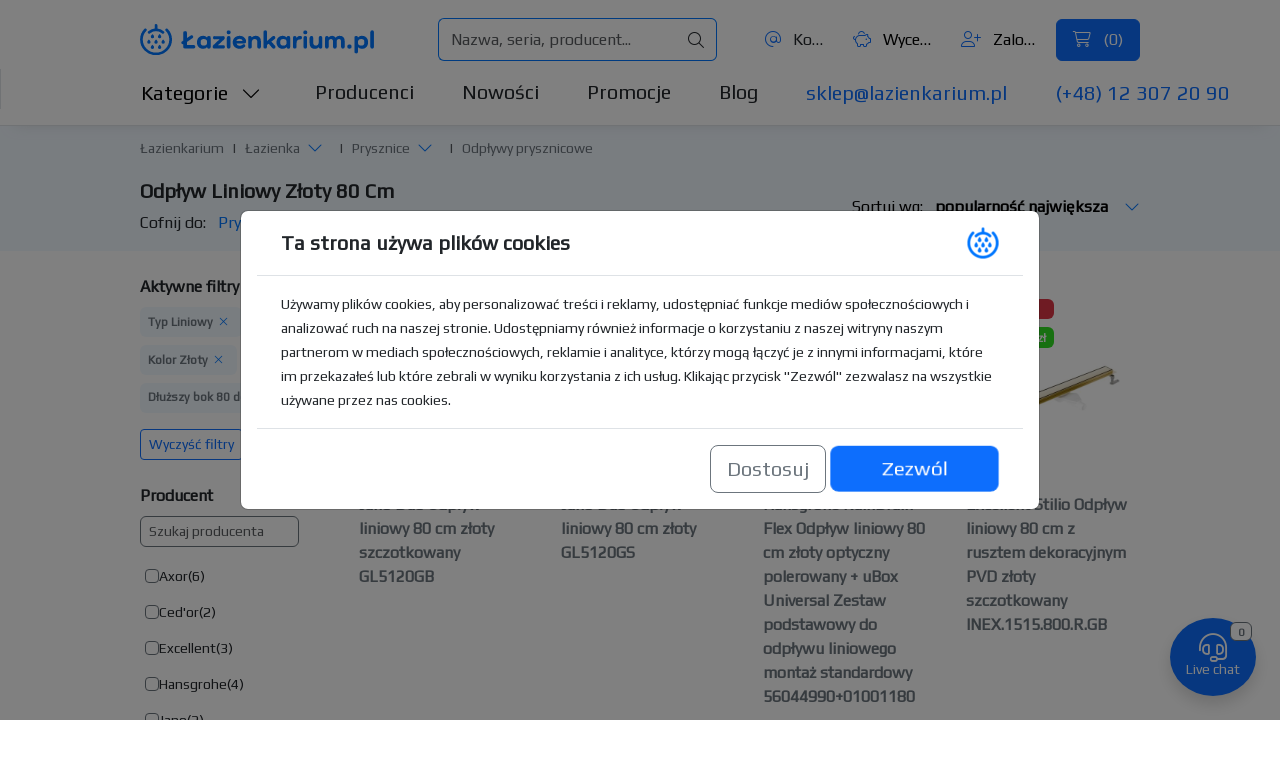

--- FILE ---
content_type: text/html; charset=utf-8
request_url: https://lazienkarium.pl/odplywy-prysznicowe/typ-liniowy,kolor-z%C5%82oty,d%C5%82ugo%C5%9B%C4%87-80-do-80
body_size: 31374
content:

<!DOCTYPE html>
<html prefix="og: http://ogp.me/ns#" lang="pl-pl" dir="ltr">
	<head>
		<meta charset="UTF-8">
		<meta name="viewport" content="width=device-width, initial-scale=1, user-scalable=no">

		<link rel="icon" href="/images/favicon/favicon-32x32.png" sizes="32x32">
		<link rel="icon" href="/images/favicon/favicon.svg" type="image/svg+xml">
		<link rel="apple-touch-icon" href="/images/favicon/apple-icon-180x180.png">
		<link rel="icon" href="/images/favicon/android-icon-36x36.png" sizes="36x36" type="image/png" density="0.75">
		<link rel="icon" href="/images/favicon/android-icon-48x48.png" sizes="48x48" type="image/png" density="1.0">
		<link rel="icon" href="/images/favicon/android-icon-72x72.png" sizes="72x72" type="image/png" density="1.5">
		<link rel="icon" href="/images/favicon/android-icon-96x96.png" sizes="96x96" type="image/png" density="2.0">
		<link rel="icon" href="/images/favicon/android-icon-144x144.png" sizes="144x144" type="image/png" density="3.0">
		<link rel="icon" href="/images/favicon/android-icon-192x192.png" sizes="192x192" type="image/png" density="4.0">
		
		<link href="https://fonts.googleapis.com/css2?family=Play&display=swap" rel="stylesheet">
		<link href="https://cdn.jsdelivr.net/npm/bootstrap@5.3.3/dist/css/bootstrap.min.css" rel="stylesheet" crossorigin="anonymous">
		<script src="https://cdn.jsdelivr.net/npm/bootstrap@5.3.3/dist/js/bootstrap.bundle.min.js" crossorigin="anonymous"></script>
		<link href="https://cdn.lazienkarium.pl/templates/ignisdev1/css/e2abdeefe7.css" rel="stylesheet">

		<link href="/templates/ignisdev1/css/general.css?v=1.0.41" rel="stylesheet">

		
		<script type="text/javascript" src="/templates/ignisdev1/js/template.js?v=1.0.41"></script>

		
		<script src="https://cdn.jsdelivr.net/npm/glider-js@1.7.7/glider.min.js"></script>

		
		<base href="https://lazienkarium.pl/odplywy-prysznicowe/typ-liniowy,kolor-z%C5%82oty,d%C5%82ugo%C5%9B%C4%87-80-do-80" />
	<meta http-equiv="content-type" content="text/html; charset=utf-8" />
	<meta name="keywords" content="Odpływ liniowy złoty 80, Odpływy liniowe złote 80, Złoty odpływ liniowy 80" />
	<meta name="description" content="Odpływ Liniowy Złoty 80 Cm Sprawdzi Się w Każdej Łazience. Na Naszej Stronie Znajdziesz Najlepsze Odpływy Liniowe Złote 80 Cm. Niska Cena Na Łazienkarium.pl" />
	<title>Odpływ Liniowy Złoty 80 Cm</title>
	<link rel="canonical" href="https://lazienkarium.pl/odplywy-prysznicowe/typ-liniowy,kolor-z%C5%82oty,d%C5%82ugo%C5%9B%C4%87-80-do-80" />
	<script type="application/ld+json">{"@context": "http://schema.org/","@type": "Product","url": "https://lazienkarium.pl/odplywy-prysznicowe/typ-liniowy,kolor-z%C5%82oty,d%C5%82ugo%C5%9B%C4%87-80-do-80","name": "Odpływy prysznicowe, Typ Liniowy, Kolor Złoty, Dłuższy bok 80 do 80  cm","image": ["https://cdn.lazienkarium.pl/images/files/tece-drainprofile-odplyw-liniowy-80-cm-czerwone-zloto-szczotkowane-670803_1.jpg"],"description": "Odpływ Liniowy Złoty 80 Cm Sprawdzi Się w Każdej Łazience. Na Naszej Stronie Znajdziesz Najlepsze Odpływy Liniowe Złote 80 Cm. Niska Cena Na Łazienkarium.pl","aggregateRating": {"@type": "AggregateRating","ratingValue": "5.00","ratingCount": "1","bestRating": "5.00","worstRating": "5.00"},"offers": {"@type": "AggregateOffer","url": "https://lazienkarium.pl/odplywy-prysznicowe/typ-liniowy,kolor-z%C5%82oty,d%C5%82ugo%C5%9B%C4%87-80-do-80","priceCurrency": "PLN","lowPrice": "604","highPrice": "2933","offerCount": "24"}}</script>
	<script>gtag('event', 'category_visit', { 'send_to': 'G-9V4DFRBEKM', 'event_category': 'Page visits', 'event_label': "Odp\u0142ywy prysznicowe" }); gtag('event', 'category_visit', { 'send_to': 'AW-339234782', 'event_category': 'Page visits', 'event_label': "Odp\u0142ywy prysznicowe" });</script>


		<meta name="author" content="Ignisdev Ltd">

		<script src="https://www.googletagmanager.com/gtag/js?id=G-9V4DFRBEKM"></script>

			</head>
	<body>

<nav class="row px-xl-140px px-35px mx-0 navbar navbar-expand-lg bg-white" aria-label="Top menu">
	<div class="col-6 col-xl-3 px-0 order-0 order-lg-0">
		<a class="d-flex navbar-brand" href="https://lazienkarium.pl/" id="brandLogo">
			<img src="/images/lazienkarium.pl-logo.svg" alt="Łazienkarium.pl" class="img-fluid">
		</a>
	</div>

	<div class="col-6 col-xl-4 px-0 d-flex d-xl-none justify-content-end order-1">
		<button class="navbar-toggler collapsed" type="button" data-bs-toggle="collapse" data-bs-target="#navbarNav" aria-expanded="false">
			<span class="navbar-toggler-icon"></span>
		</button>
	</div>

    <div class="collapse navbar-collapse col-12 col-xl-4 px-0 order-2 order-lg-2" id="navbarNav">
		<div class="pt-4 pt-xl-0 d-flex flex-column flex-lg-row justify-content-center align-items-center justify-content-lg-end align-items-lg-center w-100">
			<button type="button" class="bg-transparent d-inline-block d-xl-none fs-6 align-items-center me-3" data-bs-toggle="modal" data-bs-target="#catsModal"><i class="fa-light fa-chart-bar me-2 text-primary"></i> Kategorie</button>
			<a class="text-decoration-none d-inline-block fs-6 text-dark text-truncate align-items-center me-3" title="Kontakt" href="https://lazienkarium.pl/kontakt"><i class="fa-light fa-at me-2 text-primary"></i> Kontakt</a>
			<button type="button" title="Wycena" class="bg-transparent d-inline-block fs-6 align-items-center text-truncate text-nowrap me-3" data-bs-toggle="modal" data-bs-target="#quoteModal"><i class="fa-light fa-piggy-bank me-2 text-primary"></i> Wycena (<span id="miniQuoteItemsCountTop" class="fc-laz-blue">0</span>)</button>
			<button type="button" title="Konto klienta" class="bg-transparent d-inline-block fs-6 align-items-center text-truncate text-nowrap me-3" data-bs-toggle="modal" data-bs-target="#loginModal"><i class="fa-light fa-user-plus me-2 text-primary"></i> Zaloguj się</button>
			<button type="button" title="Koszyk" class="btn btn-primary px-3 py-2 d-flex align-items-center d-none d-xl-block text-nowrap" data-bs-toggle="modal" data-bs-target="#cartModal">
				<i class="fa-light fa-cart-shopping  pe-2"></i> (<span id="miniCartItemsCountTop">0</span>)
			</button>
            <div class="d-flex d-xl-none flex-column justify-content-end align-items-center flex-fill mt-2">
            	<a href="mailto:sklep@lazienkarium.pl" class="fs-6 text-decoration-none text-primary me-xl-5">sklep@lazienkarium.pl</a>
            	<a href="tel:+48123072090" class="fs-6 text-decoration-none text-primary">(+48) 12 307 20 90</a>
            </div>
		</div>
	</div>
	
    <div class="col-12 col-xl-4 px-0 search-container d-flex justify-content-center order-3 order-lg-1 flex-grow-1">
        <div class="input-group d-flex align-items-center justify-content-between mx-lg-5">
        	<form class="d-flex flex-grow-1" id="search-form" action="https://lazienkarium.pl/wyszukiwarka" method="get" role="search">
            	<input placeholder="Nazwa, seria, producent..."  name="szukaj" value="" autocomplete="off" type="text" class="flex-grow-1 form-control search-input rounded-start-2" id="mainSearch">
        		<button type="button" id="idevAjaxClearTop" class="input-group-text d-none"><i class="fa-light fa-xmark"></i></button>
        		<button type="submit" class="input-group-text rounded-end-2"><i class="fa-light fa-magnifying-glass"></i></button>
        	</form>
        </div>
    </div>

	<div id="idevSearchResultsTopContainer" class="px-xl-140px px-35px idevScrollList position-absolute top-100 start-0 w-100 bg-white"></div>
</nav>

<nav class="subnavHeader-final-bg border-bottom pb-xl-3  d-none d-xl-block" aria-label="Główne menu">
<div class="container-flex subnavHeader px-xl-140px px-35px border-start">
    <div class="row pt-xl-2">
        <div class="col-xl-12 d-flex dropdown">
            <button type="button" class="ps-0 fs-5 me-5 bg-transparent idevDropdown-toggle text-nowrap" data-bs-toggle="dropdown" data-bs-auto-close="outside" aria-expanded="false" data-bs-offset="-2,16">Kategorie <i class="fa-light fa-chevron-down ms-2"></i></button>
			<div class="dropdown-menu w-75 rounded-0 p-4" id="mainNavCatMenu">
				<div class="row">
					<div class="col-xl-2">
						<ul class="nav nav-tabs flex-column nestedTabs0 border-0">
							<li class="nav-item"><a class="bg-transparent border-0 nav-link text-dark d-xl-inline-flex align-items-center active" href="https://lazienkarium.pl/lazienka" data-bs-toggle="tab" data-anchor="#catItem1"><i class="fa-light fa-fw fa-shower me-2"></i> Łazienka</a></li>
							<li class="nav-item"><a class="bg-transparent border-0 nav-link text-dark d-xl-inline-flex align-items-center" href="https://lazienkarium.pl/kuchnia" data-bs-toggle="tab" data-anchor="#catItem2"><i class="fa-light fa-fw fa-sink me-2"></i> Kuchnia</a></li>
							<li class="nav-item"><a class="bg-transparent border-0 nav-link text-dark d-xl-inline-flex align-items-center" href="https://lazienkarium.pl/ogrzewanie-energia" data-bs-toggle="tab" data-anchor="#catItem3"><i class="fa-light fa-fw fa-fire me-2"></i> Ogrzewanie</a></li>
							<li class="nav-item"><a class="bg-transparent border-0 nav-link text-dark d-xl-inline-flex align-items-center" href="https://lazienkarium.pl/dom" data-bs-toggle="tab" data-anchor="#catItem4"><i class="fa-light fa-fw fa-house-chimney me-2"></i> Dom</a></li>
							<li class="nav-item"><a class="bg-transparent border-0 nav-link text-dark d-xl-inline-flex align-items-center" href="https://lazienkarium.pl/plytki" data-bs-toggle="tab" data-anchor="#catItem5"><i class="fa-light fa-fw fa-square me-2"></i> Płytki</a></li>
							<li class="nav-item"><a class="bg-transparent border-0 nav-link text-dark d-xl-inline-flex align-items-center border-bottom pb-2" href="https://lazienkarium.pl/oswietlenie" data-bs-toggle="tab" data-anchor="#catItem6"><i class="fa-light fa-fw fa-lightbulb me-2"></i> Lampy</a></li>
													</ul>
					</div>
					<div class="col-xl-2">
						<div class="tab-content">
							<div class="tab-pane active" id="catItem1">
								<ul class="nav nav-tabs flex-column nestedTabs1 border-0">
									<li class="nav-item"><a class="bg-transparent border-0 nav-link text-dark d-xl-inline-block pt-2 pb-1 defaultTab active" href="https://lazienkarium.pl/baterie" data-bs-toggle="tab" data-anchor="#catItem1-1">Baterie</a></li>
									<li class="nav-item"><a class="bg-transparent border-0 nav-link text-dark d-xl-inline-block py-1" href="https://lazienkarium.pl/strefa-umywalek" data-bs-toggle="tab" data-anchor="#catItem1-2">Strefa umywalek</a></li>
									<li class="nav-item"><a class="bg-transparent border-0 nav-link text-dark d-xl-inline-block py-1" href="https://lazienkarium.pl/toalety" data-bs-toggle="tab" data-anchor="#catItem1-3">Toalety</a></li>
									<li class="nav-item"><a class="bg-transparent border-0 nav-link text-dark d-xl-inline-block py-1" href="https://lazienkarium.pl/bidety" data-bs-toggle="tab" data-anchor="#catItem1-4">Bidety</a></li>
									<li class="nav-item"><a class="bg-transparent border-0 nav-link text-dark d-xl-inline-block py-1" href="https://lazienkarium.pl/pisuary" data-bs-toggle="tab" data-anchor="#catItem1-5">Pisuary</a></li>
									<li class="nav-item"><a class="bg-transparent border-0 nav-link text-dark d-xl-inline-block py-1" href="https://lazienkarium.pl/wanny" data-bs-toggle="tab" data-anchor="#catItem1-6">Wanny</a></li>
									<li class="nav-item"><a class="bg-transparent border-0 nav-link text-dark d-xl-inline-block py-1" href="https://lazienkarium.pl/prysznice" data-bs-toggle="tab" data-anchor="#catItem1-7">Prysznice</a></li>
									<li class="nav-item"><a class="bg-transparent border-0 nav-link text-dark d-xl-inline-block py-1" href="https://lazienkarium.pl/meble-lazienkowe" data-bs-toggle="tab" data-anchor="#catItem1-8">Meble łazienkowe</a></li>
									<li class="nav-item"><a class="bg-transparent border-0 nav-link text-dark d-xl-inline-block py-1" href="https://lazienkarium.pl/akcesoria-lazienkowe" data-bs-toggle="tab" data-anchor="#catItem1-9">Akcesoria łazienkowe</a></li>
									<li class="nav-item"><a class="bg-transparent border-0 nav-link text-dark d-xl-inline-block py-1" href="https://lazienkarium.pl/kompletne-lazienki" data-bs-toggle="tab" data-anchor="#catItem1-10">Kompletne łazienki</a></li>
									<li class="nav-item"><a class="bg-transparent border-0 nav-link text-dark d-xl-inline-block py-1" href="https://lazienkarium.pl/nagradzane-produkty" data-bs-toggle="tab" data-anchor="#catItem1-11">Nagradzane produkty</a></li>
								</ul>
							</div>
							<div class="tab-pane" id="catItem2">
								<ul class="nav nav-tabs flex-column nestedTabs1 border-0">
									<li class="nav-item"><a class="bg-transparent border-0 nav-link text-dark d-xl-inline-block pt-2 pb-1 defaultTab" href="https://lazienkarium.pl/baterie-kuchenne" data-bs-toggle="tab" data-anchor="#catItem2-1">Baterie kuchenne</a></li>
									<li class="nav-item"><a class="bg-transparent border-0 nav-link text-dark d-xl-inline-block py-1" href="https://lazienkarium.pl/zlewozmywaki" data-bs-toggle="tab" data-anchor="#catItem2-2">Zlewozmywaki</a></li>
									<li class="nav-item"><a class="bg-transparent border-0 nav-link text-dark d-xl-inline-block py-1" href="https://lazienkarium.pl/mlynki-do-odpadow" data-bs-toggle="tab" data-anchor="#catItem2-3">Młynki do odpadów</a></li>
									<li class="nav-item"><a class="bg-transparent border-0 nav-link text-dark d-xl-inline-block py-1" href="https://lazienkarium.pl/pojemniki-i-sortowniki-na-odpady" data-bs-toggle="tab" data-anchor="#catItem2-4">Pojemniki i sortowniki na odpady</a></li>
									<li class="nav-item"><a class="bg-transparent border-0 nav-link text-dark d-xl-inline-block py-1" href="https://lazienkarium.pl/dodatki-do-kuchni" data-bs-toggle="tab" data-anchor="#catItem2-5">Dodatki do kuchni</a></li>
									<li class="nav-item"><a class="bg-transparent border-0 nav-link text-dark d-xl-inline-block py-1" href="https://lazienkarium.pl/urzadzenia-filtrujace" data-bs-toggle="tab" data-anchor="#catItem2-6">Urządzenia filtrujące</a></li>
									<li class="nav-item"><a class="bg-transparent border-0 nav-link text-dark d-xl-inline-block py-1" href="https://lazienkarium.pl/okapy" data-bs-toggle="tab" data-anchor="#catItem2-7">Okapy</a></li>
									<li class="nav-item"><a class="bg-transparent border-0 nav-link text-dark d-xl-inline-block py-1" href="https://lazienkarium.pl/piekarniki" data-bs-toggle="tab" data-anchor="#catItem2-8">Piekarniki</a></li>
									<li class="nav-item"><a class="bg-transparent border-0 nav-link text-dark d-xl-inline-block py-1" href="https://lazienkarium.pl/kuchenki-mikrofalowe" data-bs-toggle="tab" data-anchor="#catItem2-9">Kuchenki mikrofalowe</a></li>
									<li class="nav-item"><a class="bg-transparent border-0 nav-link text-dark d-xl-inline-block py-1" href="https://lazienkarium.pl/zmywarki" data-bs-toggle="tab" data-anchor="#catItem2-10">Zmywarki</a></li>
									<li class="nav-item"><a class="bg-transparent border-0 nav-link text-dark d-xl-inline-block py-1" href="https://lazienkarium.pl/kuchenki" data-bs-toggle="tab" data-anchor="#catItem2-11">Kuchenki</a></li>
									<li class="nav-item"><a class="bg-transparent border-0 nav-link text-dark d-xl-inline-block py-1" href="https://lazienkarium.pl/plyty-grzewcze" data-bs-toggle="tab" data-anchor="#catItem2-12">Płyty grzewcze</a></li>
									<li class="nav-item"><a class="bg-transparent border-0 nav-link text-dark d-xl-inline-block py-1" href="https://lazienkarium.pl/chlodziarko-zamrazarki" data-bs-toggle="tab" data-anchor="#catItem2-13">Chłodziarko-zamrażarki</a></li>
								</ul>
							</div>
							<div class="tab-pane" id="catItem3">
								<ul class="nav nav-tabs flex-column nestedTabs1 border-0">
									<li class="nav-item"><a class="bg-transparent border-0 nav-link text-dark d-xl-inline-block pt-2 pb-1 defaultTab" href="https://lazienkarium.pl/grzejniki" data-bs-toggle="tab" data-anchor="#catItem3-1">Grzejniki</a></li>
									<li class="nav-item"><a class="bg-transparent border-0 nav-link text-dark d-xl-inline-block py-1" href="https://lazienkarium.pl/ogrzewanie-podlogowe" data-bs-toggle="tab" data-anchor="#catItem3-2">Ogrzewanie podłogowe</a></li>
									<li class="nav-item"><a class="bg-transparent border-0 nav-link text-dark d-xl-inline-block py-1" href="https://lazienkarium.pl/piece-centralnego-ogrzewania" data-bs-toggle="tab" data-anchor="#catItem3-3">Piece centralnego ogrzewania</a></li>
									<li class="nav-item"><a class="bg-transparent border-0 nav-link text-dark d-xl-inline-block py-1" href="https://lazienkarium.pl/pompy-ciepla" data-bs-toggle="tab" data-anchor="#catItem3-4">Pompy ciepła</a></li>
									<li class="nav-item"><a class="bg-transparent border-0 nav-link text-dark d-xl-inline-block py-1" href="https://lazienkarium.pl/przeplywowe-podgrzewacze-wody" data-bs-toggle="tab" data-anchor="#catItem3-5">Przepływowe podgrzewacze wody</a></li>
									<li class="nav-item"><a class="bg-transparent border-0 nav-link text-dark d-xl-inline-block py-1" href="https://lazienkarium.pl/zbiorniki-na-wode-uzytkowa" data-bs-toggle="tab" data-anchor="#catItem3-6">Zbiorniki na wodę użytkową</a></li>
									<li class="nav-item"><a class="bg-transparent border-0 nav-link text-dark d-xl-inline-block py-1" href="https://lazienkarium.pl/wyposazenie-kotlowni" data-bs-toggle="tab" data-anchor="#catItem3-7">Wyposażenie kotłowni</a></li>
									<li class="nav-item"><a class="bg-transparent border-0 nav-link text-dark d-xl-inline-block py-1" href="https://lazienkarium.pl/zmiekczacze-wody" data-bs-toggle="tab" data-anchor="#catItem3-8">Zmiękczacze wody</a></li>
									<li class="nav-item"><a class="bg-transparent border-0 nav-link text-dark d-xl-inline-block py-1" href="https://lazienkarium.pl/rekuperatory" data-bs-toggle="tab" data-anchor="#catItem3-9">Rekuperatory</a></li>
									<li class="nav-item"><a class="bg-transparent border-0 nav-link text-dark d-xl-inline-block py-1" href="https://lazienkarium.pl/nagrzewnice" data-bs-toggle="tab" data-anchor="#catItem3-10">Nagrzewnice</a></li>
									<li class="nav-item"><a class="bg-transparent border-0 nav-link text-dark d-xl-inline-block py-1" href="https://lazienkarium.pl/kurtyny-powietrzne" data-bs-toggle="tab" data-anchor="#catItem3-11">Kurtyny powietrzne</a></li>
									<li class="nav-item"><a class="bg-transparent border-0 nav-link text-dark d-xl-inline-block py-1" href="https://lazienkarium.pl/kolektory-sloneczne" data-bs-toggle="tab" data-anchor="#catItem3-12">Kolektory słoneczne</a></li>
								</ul>
							</div>
							<div class="tab-pane" id="catItem4">
								<ul class="nav nav-tabs flex-column nestedTabs1 border-0">
									<li class="nav-item"><a class="bg-transparent border-0 nav-link text-dark d-xl-inline-block pt-2 pb-1 defaultTab" href="https://lazienkarium.pl/oczyszczacze-powietrza" data-bs-toggle="tab" data-anchor="#catItem4-1">Oczyszczacze powietrza</a></li>
									<li class="nav-item"><a class="bg-transparent border-0 nav-link text-dark d-xl-inline-block py-1" href="https://lazienkarium.pl/meble-biurowe" data-bs-toggle="tab" data-anchor="#catItem4-2">Meble biurowe</a></li>
									<li class="nav-item"><a class="bg-transparent border-0 nav-link text-dark d-xl-inline-block py-1" href="https://lazienkarium.pl/meble-do-sypialni" data-bs-toggle="tab" data-anchor="#catItem4-3">Meble do sypialni</a></li>
									<li class="nav-item"><a class="bg-transparent border-0 nav-link text-dark d-xl-inline-block py-1" href="https://lazienkarium.pl/meble-do-przedpokoju" data-bs-toggle="tab" data-anchor="#catItem4-4">Meble do przedpokoju</a></li>
									<li class="nav-item"><a class="bg-transparent border-0 nav-link text-dark d-xl-inline-block py-1" href="https://lazienkarium.pl/meble-salonowe" data-bs-toggle="tab" data-anchor="#catItem4-5">Meble salonowe</a></li>
									<li class="nav-item"><a class="bg-transparent border-0 nav-link text-dark d-xl-inline-block py-1" href="https://lazienkarium.pl/meble-ogrodowe" data-bs-toggle="tab" data-anchor="#catItem4-6">Meble ogrodowe</a></li>
									<li class="nav-item"><a class="bg-transparent border-0 nav-link text-dark d-xl-inline-block py-1" href="https://lazienkarium.pl/materace" data-bs-toggle="tab" data-anchor="#catItem4-7">Materace</a></li>
									<li class="nav-item"><a class="bg-transparent border-0 nav-link text-dark d-xl-inline-block py-1" href="https://lazienkarium.pl/odkurzacze" data-bs-toggle="tab" data-anchor="#catItem4-8">Odkurzacze</a></li>
									<li class="nav-item"><a class="bg-transparent border-0 nav-link text-dark d-xl-inline-block py-1" href="https://lazienkarium.pl/ekrany-ochronne" data-bs-toggle="tab" data-anchor="#catItem4-9">Ekrany ochronne</a></li>
									<li class="nav-item"><a class="bg-transparent border-0 nav-link text-dark d-xl-inline-block py-1" href="https://lazienkarium.pl/artykuly-do-dezynfekcji" data-bs-toggle="tab" data-anchor="#catItem4-10">Artykuły do dezynfekcji</a></li>
									<li class="nav-item"><a class="bg-transparent border-0 nav-link text-dark d-xl-inline-block py-1" href="https://lazienkarium.pl/klimatyzatory" data-bs-toggle="tab" data-anchor="#catItem4-11">Klimatyzatory</a></li>
									<li class="nav-item"><a class="bg-transparent border-0 nav-link text-dark d-xl-inline-block py-1" href="https://lazienkarium.pl/wycieraczki-zewnetrzne" data-bs-toggle="tab" data-anchor="#catItem4-12">Wycieraczki zewnętrzne</a></li>
									<li class="nav-item"><a class="bg-transparent border-0 nav-link text-dark d-xl-inline-block py-1" href="https://lazienkarium.pl/akcesoria-budowlane" data-bs-toggle="tab" data-anchor="#catItem4-13">Akcesoria budowlane</a></li>
								</ul>
							</div>
							<div class="tab-pane" id="catItem5">
								<ul class="nav nav-tabs flex-column nestedTabs1 border-0">
									<li class="nav-item"><a class="bg-transparent border-0 nav-link text-dark d-xl-inline-block pt-2 pb-1 defaultTab" href="https://lazienkarium.pl/plytki-ceramiczne" data-bs-toggle="tab" data-anchor="#catItem5-1">Płytki ceramiczne</a></li>
									<li class="nav-item"><a class="bg-transparent border-0 nav-link text-dark d-xl-inline-block py-1" href="https://lazienkarium.pl/mozaiki" data-bs-toggle="tab" data-anchor="#catItem5-2">Mozaiki</a></li>
									<li class="nav-item"><a class="bg-transparent border-0 nav-link text-dark d-xl-inline-block py-1" href="https://lazienkarium.pl/plytki-drewnopodobne" data-bs-toggle="tab" data-anchor="#catItem5-3">Płytki drewnopodobne</a></li>
									<li class="nav-item"><a class="bg-transparent border-0 nav-link text-dark d-xl-inline-block py-1" href="https://lazienkarium.pl/plytki-heksagonalne" data-bs-toggle="tab" data-anchor="#catItem5-4">Płytki heksagonalne</a></li>
									<li class="nav-item"><a class="bg-transparent border-0 nav-link text-dark d-xl-inline-block py-1" href="https://lazienkarium.pl/plytki-wielkoformatowe" data-bs-toggle="tab" data-anchor="#catItem5-5">Płytki wielkoformatowe</a></li>
									<li class="nav-item"><a class="bg-transparent border-0 nav-link text-dark d-xl-inline-block py-1" href="https://lazienkarium.pl/plytki-patchwork" data-bs-toggle="tab" data-anchor="#catItem5-6">Płytki patchwork</a></li>
									<li class="nav-item"><a class="bg-transparent border-0 nav-link text-dark d-xl-inline-block py-1" href="https://lazienkarium.pl/kamien" data-bs-toggle="tab" data-anchor="#catItem5-7">Kamień</a></li>
									<li class="nav-item"><a class="bg-transparent border-0 nav-link text-dark d-xl-inline-block py-1" href="https://lazienkarium.pl/kleje" data-bs-toggle="tab" data-anchor="#catItem5-8">Kleje</a></li>
									<li class="nav-item"><a class="bg-transparent border-0 nav-link text-dark d-xl-inline-block py-1" href="https://lazienkarium.pl/fugi" data-bs-toggle="tab" data-anchor="#catItem5-9">Fugi i impregnaty</a></li>
									<li class="nav-item"><a class="bg-transparent border-0 nav-link text-dark d-xl-inline-block py-1" href="https://lazienkarium.pl/silikony" data-bs-toggle="tab" data-anchor="#catItem5-10">Silikony</a></li>
								</ul>
							</div>
							<div class="tab-pane" id="catItem6">
								<ul class="nav nav-tabs flex-column nestedTabs1 border-0">
									<li class="nav-item"><a class="bg-transparent border-0 nav-link text-dark d-xl-inline-block pt-2 pb-1 defaultTab" href="https://lazienkarium.pl/oswietlenie-lazienkowe" data-bs-toggle="tab" data-anchor="#catItem6-1">Oświetlenie łazienkowe</a></li>
									<li class="nav-item"><a class="bg-transparent border-0 nav-link text-dark d-xl-inline-block py-1" href="https://lazienkarium.pl/wlaczniki-i-gniazdka" data-bs-toggle="tab" data-anchor="#catItem6-2">Włączniki i gniazdka</a></li>
									<li class="nav-item"><a class="bg-transparent border-0 nav-link text-dark d-xl-inline-block py-1" href="https://lazienkarium.pl/lampy-wiszace" data-bs-toggle="tab" data-anchor="#catItem6-3">Lampy wiszące</a></li>
									<li class="nav-item"><a class="bg-transparent border-0 nav-link text-dark d-xl-inline-block py-1" href="https://lazienkarium.pl/lampy-stojace" data-bs-toggle="tab" data-anchor="#catItem6-4">Lampy stojące</a></li>
									<li class="nav-item"><a class="bg-transparent border-0 nav-link text-dark d-xl-inline-block py-1" href="https://lazienkarium.pl/lampy-biurowe" data-bs-toggle="tab" data-anchor="#catItem6-5">Lampy biurowe</a></li>
									<li class="nav-item"><a class="bg-transparent border-0 nav-link text-dark d-xl-inline-block py-1" href="https://lazienkarium.pl/lampy-stolowe" data-bs-toggle="tab" data-anchor="#catItem6-6">Lampy stołowe</a></li>
									<li class="nav-item"><a class="bg-transparent border-0 nav-link text-dark d-xl-inline-block py-1" href="https://lazienkarium.pl/kinkiety" data-bs-toggle="tab" data-anchor="#catItem6-7">Kinkiety</a></li>
									<li class="nav-item"><a class="bg-transparent border-0 nav-link text-dark d-xl-inline-block py-1" href="https://lazienkarium.pl/reflektory-i-spoty" data-bs-toggle="tab" data-anchor="#catItem6-8">Reflektory i spoty</a></li>
									<li class="nav-item"><a class="bg-transparent border-0 nav-link text-dark d-xl-inline-block py-1" href="https://lazienkarium.pl/systemy-linkowe" data-bs-toggle="tab" data-anchor="#catItem6-9">Systemy linkowe</a></li>
									<li class="nav-item"><a class="bg-transparent border-0 nav-link text-dark d-xl-inline-block py-1" href="https://lazienkarium.pl/systemy-szynowe" data-bs-toggle="tab" data-anchor="#catItem6-10">Systemy szynowe</a></li>
									<li class="nav-item"><a class="bg-transparent border-0 nav-link text-dark d-xl-inline-block py-1" href="https://lazienkarium.pl/lampy-sufitowe" data-bs-toggle="tab" data-anchor="#catItem6-11">Lampy sufitowe</a></li>
									<li class="nav-item"><a class="bg-transparent border-0 nav-link text-dark d-xl-inline-block py-1" href="https://lazienkarium.pl/lampy-ogrodowe" data-bs-toggle="tab" data-anchor="#catItem6-12">Lampy ogrodowe</a></li>
								</ul>
							</div>
														<div class="tab-pane" id="catItem8">

							</div>
						</div>
					</div>
					<div class="col-xl-8">
						<div class="tab-content">
							<div class="tab-pane active" id="catItem1-1">
								<ul class="nav flex-column nestedTabs2 border-0">
									<li class="nav-item"><a class="bg-transparent border-0 nav-link text-dark pt-2 pb-1" href="https://lazienkarium.pl/baterie-umywalkowe">Baterie umywalkowe</a></li>
									<li class="nav-item"><a class="bg-transparent border-0 nav-link text-dark py-1" href="https://lazienkarium.pl/baterie-bidetowe">Baterie bidetowe</a></li>
									<li class="nav-item"><a class="bg-transparent border-0 nav-link text-dark py-1" href="https://lazienkarium.pl/baterie-bidette">Baterie bidette</a></li>
									<li class="nav-item"><a class="bg-transparent border-0 nav-link text-dark py-1" href="https://lazienkarium.pl/baterie-wannowe-natynkowe">Baterie wannowe natynkowe</a></li>
									<li class="nav-item"><a class="bg-transparent border-0 nav-link text-dark py-1" href="https://lazienkarium.pl/baterie-prysznicowe-natynkowe">Baterie prysznicowe natynkowe</a></li>
									<li class="nav-item"><a class="bg-transparent border-0 nav-link text-dark py-1" href="https://lazienkarium.pl/baterie-wannowo-prysznicowe-podtynkowe">Baterie wannowo-prysznicowe podtynkowe</a></li>
									<li class="nav-item"><a class="bg-transparent border-0 nav-link text-dark py-1" href="https://lazienkarium.pl/baterie-nawannowe">Baterie nawannowe</a></li>
									<li class="nav-item"><a class="bg-transparent border-0 nav-link text-dark py-1" href="https://lazienkarium.pl/baterie-wannowe-wolnostojace">Baterie wannowe wolnostojące</a></li>
									<li class="nav-item"><a class="bg-transparent border-0 nav-link text-dark py-1" href="https://lazienkarium.pl/zawory-przelaczajace">Zawory przełączające</a></li>
									<li class="nav-item"><a class="bg-transparent border-0 nav-link text-dark py-1" href="https://lazienkarium.pl/wylewki-do-baterii">Wylewki do baterii</a></li>
									<li class="nav-item"><a class="bg-transparent border-0 nav-link text-dark py-1" href="https://lazienkarium.pl/elementy-podtynkowe-do-baterii">Elementy podtynkowe do baterii</a></li>
									<li class="nav-item"><a class="bg-transparent border-0 nav-link text-dark py-1" href="https://lazienkarium.pl/baterie-akcesoria">Baterie - akcesoria</a></li>
									<li class="nav-item"><a class="bg-transparent border-0 nav-link text-dark py-1" href="https://lazienkarium.pl/baterie-zawory-katowe">Baterie - zawory kątowe</a></li>
									<li class="nav-item"><a class="bg-transparent border-0 nav-link text-dark py-1" href="https://lazienkarium.pl/zawory-ogrodowe">Zawory ogrodowe</a></li>
								</ul>
							</div>
							<div class="tab-pane" id="catItem1-2">
								<ul class="nav flex-column nestedTabs2 border-0">
									<li class="nav-item"><a class="bg-transparent border-0 nav-link text-dark pt-2 pb-1" href="https://lazienkarium.pl/umywalki-modele">Umywalki</a></li>
									<li class="nav-item"><a class="bg-transparent border-0 nav-link text-dark py-1" href="https://lazienkarium.pl/umywalki-z-szafka">Umywalki z szafką</a></li>
									<li class="nav-item"><a class="bg-transparent border-0 nav-link text-dark py-1" href="https://lazienkarium.pl/syfony-do-umywalek">Syfony do umywalek</a></li>
									<li class="nav-item"><a class="bg-transparent border-0 nav-link text-dark py-1" href="https://lazienkarium.pl/korki-do-umywalek">Korki do umywalek</a></li>
									<li class="nav-item"><a class="bg-transparent border-0 nav-link text-dark py-1" href="https://lazienkarium.pl/polpostumenty">Półpostumenty</a></li>
									<li class="nav-item"><a class="bg-transparent border-0 nav-link text-dark py-1" href="https://lazienkarium.pl/postumenty">Postumenty</a></li>
									<li class="nav-item"><a class="bg-transparent border-0 nav-link text-dark py-1" href="https://lazienkarium.pl/stelaze-do-umywalek">Stelaże do umywalek</a></li>
									<li class="nav-item"><a class="bg-transparent border-0 nav-link text-dark py-1" href="https://lazienkarium.pl/akcesoria-umywalki">Akcesoria - umywalki</a></li>
								</ul>
							</div>
							<div class="tab-pane" id="catItem1-3">
								<ul class="nav flex-column nestedTabs2 border-0">
									<li class="nav-item"><a class="bg-transparent border-0 nav-link text-dark pt-2 pb-1" href="https://lazienkarium.pl/miski-wc">Toalety WC wiszące</a></li>
									<li class="nav-item"><a class="bg-transparent border-0 nav-link text-dark py-1" href="https://lazienkarium.pl/miski-wc-stojace">Toalety WC stojące</a></li>
									<li class="nav-item"><a class="bg-transparent border-0 nav-link text-dark py-1" href="https://lazienkarium.pl/deski-sedesowe">Deski sedesowe</a></li>
									<li class="nav-item"><a class="bg-transparent border-0 nav-link text-dark py-1" href="https://lazienkarium.pl/toalety-i-deski-myjace">Toalety i deski myjące</a></li>
									<li class="nav-item"><a class="bg-transparent border-0 nav-link text-dark py-1" href="https://lazienkarium.pl/stelaze-do-wc">Stelaże do WC</a></li>
									<li class="nav-item"><a class="bg-transparent border-0 nav-link text-dark py-1" href="https://lazienkarium.pl/przyciski-splukujace">Przyciski spłukujące</a></li>
									<li class="nav-item"><a class="bg-transparent border-0 nav-link text-dark py-1" href="https://lazienkarium.pl/spluczki">Spłuczki</a></li>
									<li class="nav-item"><a class="bg-transparent border-0 nav-link text-dark py-1" href="https://lazienkarium.pl/wc-akcesoria">WC akcesoria</a></li>
								</ul>
							</div>
							<div class="tab-pane" id="catItem1-4">
								<ul class="nav flex-column nestedTabs2 border-0">
									<li class="nav-item"><a class="bg-transparent border-0 nav-link text-dark pt-2 pb-1" href="https://lazienkarium.pl/bidety-podkategoria">Bidety</a></li>
									<li class="nav-item"><a class="bg-transparent border-0 nav-link text-dark py-1" href="https://lazienkarium.pl/deski-bidetowe">Deski bidetowe</a></li>
									<li class="nav-item"><a class="bg-transparent border-0 nav-link text-dark py-1" href="https://lazienkarium.pl/stelaze-do-bidetow">Stelaże do bidetów</a></li>
									<li class="nav-item"><a class="bg-transparent border-0 nav-link text-dark py-1" href="https://lazienkarium.pl/stelaze-podtynkowe-do-bidetow-akcesoria">Stelaże podtynkowe do bidetów - akcesoria</a></li>
									<li class="nav-item"><a class="bg-transparent border-0 nav-link text-dark py-1" href="https://lazienkarium.pl/syfony-do-bidetow">Syfony do bidetów</a></li>
								</ul>
							</div>
							<div class="tab-pane" id="catItem1-5">
								<ul class="nav flex-column nestedTabs2 border-0">
									<li class="nav-item"><a class="bg-transparent border-0 nav-link text-dark pt-2 pb-1" href="https://lazienkarium.pl/pisuary-podkategoria">Pisuary</a></li>
									<li class="nav-item"><a class="bg-transparent border-0 nav-link text-dark py-1" href="https://lazienkarium.pl/deski-do-pisuarow">Deski do pisuarów</a></li>
									<li class="nav-item"><a class="bg-transparent border-0 nav-link text-dark py-1" href="https://lazienkarium.pl/przyciski-splukujace-do-pisuarow">Przyciski spłukujące do pisuarów</a></li>
									<li class="nav-item"><a class="bg-transparent border-0 nav-link text-dark py-1" href="https://lazienkarium.pl/stelaze-podtynkowe-do-pisuarow">Stelaże podtynkowe do pisuarów</a></li>
									<li class="nav-item"><a class="bg-transparent border-0 nav-link text-dark py-1" href="https://lazienkarium.pl/stelaze-podtynkowe-do-pisuarow-akcesoria">Stelaże podtynkowe do pisuarów - akcesoria</a></li>
									<li class="nav-item"><a class="bg-transparent border-0 nav-link text-dark py-1" href="https://lazienkarium.pl/elementy-montazowe-do-pisuarow">Elementy montażowe do pisuarów</a></li>
									<li class="nav-item"><a class="bg-transparent border-0 nav-link text-dark py-1" href="https://lazienkarium.pl/syfony-do-pisuarow">Syfony do pisuarów</a></li>
								</ul>
							</div>
							<div class="tab-pane" id="catItem1-6">
								<ul class="nav flex-column nestedTabs2 border-0">
									<li class="nav-item"><a class="bg-transparent border-0 nav-link text-dark pt-2 pb-1" href="https://lazienkarium.pl/wanny-prostokatne">Wanny prostokątne</a></li>
									<li class="nav-item"><a class="bg-transparent border-0 nav-link text-dark py-1" href="https://lazienkarium.pl/wanny-okragle-owalne">Wanny okrągłe-owalne</a></li>
									<li class="nav-item"><a class="bg-transparent border-0 nav-link text-dark py-1" href="https://lazienkarium.pl/wanny-narozne">Wanny narożne</a></li>
									<li class="nav-item"><a class="bg-transparent border-0 nav-link text-dark py-1" href="https://lazienkarium.pl/wanny-szesciokatne-i-osmiokatne">Wanny sześciokątne i ośmiokątne</a></li>
									<li class="nav-item"><a class="bg-transparent border-0 nav-link text-dark py-1" href="https://lazienkarium.pl/wanny-wolnostojace">Wanny wolnostojące</a></li>
									<li class="nav-item"><a class="bg-transparent border-0 nav-link text-dark py-1" href="https://lazienkarium.pl/wanny-z-hydromasazem">Wanny z hydromasażem</a></li>
									<li class="nav-item"><a class="bg-transparent border-0 nav-link text-dark py-1" href="https://lazienkarium.pl/wanny-dla-niepelnosprawnych">Wanny dla niepełnosprawnych</a></li>
									<li class="nav-item"><a class="bg-transparent border-0 nav-link text-dark py-1" href="https://lazienkarium.pl/baseny">Baseny</a></li>
									<li class="nav-item"><a class="bg-transparent border-0 nav-link text-dark py-1" href="https://lazienkarium.pl/parawany-nawannowe">Parawany nawannowe</a></li>
									<li class="nav-item"><a class="bg-transparent border-0 nav-link text-dark py-1" href="https://lazienkarium.pl/wanny-z-parawanem">Wanny z parawanem</a></li>
									<li class="nav-item"><a class="bg-transparent border-0 nav-link text-dark py-1" href="https://lazienkarium.pl/wanny-akcesoria">Wanny - akcesoria</a></li>
									<li class="nav-item"><a class="bg-transparent border-0 nav-link text-dark py-1" href="https://lazienkarium.pl/syfony-wannowe">Syfony wannowe</a></li>
									<li class="nav-item"><a class="bg-transparent border-0 nav-link text-dark py-1" href="https://lazienkarium.pl/obudowy-do-wanien">Obudowy do wanien</a></li>
								</ul>
							</div>
							<div class="tab-pane" id="catItem1-7">
								<ul class="nav flex-column nestedTabs2 border-0">
									<li class="nav-item"><a class="bg-transparent border-0 nav-link text-dark pt-2 pb-1" href="https://lazienkarium.pl/kabiny-prysznicowe">Kabiny prysznicowe</a></li>
									<li class="nav-item"><a class="bg-transparent border-0 nav-link text-dark py-1" href="https://lazienkarium.pl/drzwi-prysznicowe">Drzwi prysznicowe</a></li>
									<li class="nav-item"><a class="bg-transparent border-0 nav-link text-dark py-1" href="https://lazienkarium.pl/scianki-prysznicowe-i-walk-in">Ścianki prysznicowe i walk-in</a></li>
									<li class="nav-item"><a class="bg-transparent border-0 nav-link text-dark py-1" href="https://lazienkarium.pl/kabiny-z-hydromasazem">Kabiny z hydromasażem</a></li>
									<li class="nav-item"><a class="bg-transparent border-0 nav-link text-dark py-1" href="https://lazienkarium.pl/odplywy-prysznicowe">Odpływy prysznicowe</a></li>
									<li class="nav-item"><a class="bg-transparent border-0 nav-link text-dark py-1" href="https://lazienkarium.pl/brodziki">Brodziki</a></li>
									<li class="nav-item"><a class="bg-transparent border-0 nav-link text-dark py-1" href="https://lazienkarium.pl/zestawy-prysznicowe-z-bateria">Zestawy prysznicowe z baterią</a></li>
									<li class="nav-item"><a class="bg-transparent border-0 nav-link text-dark py-1" href="https://lazienkarium.pl/panele-prysznicowe">Panele prysznicowe</a></li>
									<li class="nav-item"><a class="bg-transparent border-0 nav-link text-dark py-1" href="https://lazienkarium.pl/deszczownice">Deszczownice</a></li>
									<li class="nav-item"><a class="bg-transparent border-0 nav-link text-dark py-1" href="https://lazienkarium.pl/siedziska-prysznicowe">Siedziska prysznicowe</a></li>
									<li class="nav-item"><a class="bg-transparent border-0 nav-link text-dark py-1" href="https://lazienkarium.pl/zestawy-prysznicowe">Zestawy prysznicowe</a></li>
									<li class="nav-item"><a class="bg-transparent border-0 nav-link text-dark py-1" href="https://lazienkarium.pl/sluchawki-prysznicowe">Słuchawki prysznicowe</a></li>
									<li class="nav-item"><a class="bg-transparent border-0 nav-link text-dark py-1" href="https://lazienkarium.pl/drazki-prysznicowe">Drążki prysznicowe</a></li>
									<li class="nav-item"><a class="bg-transparent border-0 nav-link text-dark py-1" href="https://lazienkarium.pl/ramiona-do-deszczownic">Ramiona do deszczownic</a></li>
									<li class="nav-item"><a class="bg-transparent border-0 nav-link text-dark py-1" href="https://lazienkarium.pl/syfony-do-brodzikow">Syfony do brodzików</a></li>
									<li class="nav-item"><a class="bg-transparent border-0 nav-link text-dark py-1" href="https://lazienkarium.pl/obudowy-do-brodzikow">Obudowy do brodzików</a></li>
									<li class="nav-item"><a class="bg-transparent border-0 nav-link text-dark py-1" href="https://lazienkarium.pl/brodziki-akcesoria">Brodziki - akcesoria</a></li>
									<li class="nav-item"><a class="bg-transparent border-0 nav-link text-dark py-1" href="https://lazienkarium.pl/prysznice-akcesoria">Prysznice - akcesoria</a></li>
									<li class="nav-item"><a class="bg-transparent border-0 nav-link text-dark py-1" href="https://lazienkarium.pl/odplywy-akcesoria">Odpływy - akcesoria</a></li>
									<li class="nav-item"><a class="bg-transparent border-0 nav-link text-dark py-1" href="https://lazienkarium.pl/weze-prysznicowe">Węże prysznicowe</a></li>
									<li class="nav-item"><a class="bg-transparent border-0 nav-link text-dark py-1" href="https://lazienkarium.pl/dysze-prysznicowe">Dysze prysznicowe</a></li>
									<li class="nav-item"><a class="bg-transparent border-0 nav-link text-dark py-1" href="https://lazienkarium.pl/przylacza-weza">Przyłącza węża</a></li>
									<li class="nav-item"><a class="bg-transparent border-0 nav-link text-dark py-1" href="https://lazienkarium.pl/uchwyty-do-sluchawki-prysznicowej">Uchwyty do słuchawki prysznicowej</a></li>
								</ul>
							</div>
							<div class="tab-pane" id="catItem1-8">
								<ul class="nav flex-column nestedTabs2 border-0">
									<li class="nav-item"><a class="bg-transparent border-0 nav-link text-dark pt-2 pb-1" href="https://lazienkarium.pl/szafki">Szafki</a></li>
									<li class="nav-item"><a class="bg-transparent border-0 nav-link text-dark py-1" href="https://lazienkarium.pl/polki">Półki</a></li>
									<li class="nav-item"><a class="bg-transparent border-0 nav-link text-dark py-1" href="https://lazienkarium.pl/blaty">Blaty</a></li>
									<li class="nav-item"><a class="bg-transparent border-0 nav-link text-dark py-1" href="https://lazienkarium.pl/konsole-pod-umywalke">Konsole pod umywalkę</a></li>
									<li class="nav-item"><a class="bg-transparent border-0 nav-link text-dark py-1" href="https://lazienkarium.pl/lustra">Lustra</a></li>
									<li class="nav-item"><a class="bg-transparent border-0 nav-link text-dark py-1" href="https://lazienkarium.pl/meble-lazienkowe-akcesoria">Meble łazienkowe - akcesoria</a></li>
								</ul>
							</div>
							<div class="tab-pane" id="catItem1-9">
								<ul class="nav flex-column nestedTabs2 border-0">
									<li class="nav-item"><a class="bg-transparent border-0 nav-link text-dark pt-2 pb-1" href="https://lazienkarium.pl/akcesoria-dla-niepelnosprawnych">Akcesoria dla niepełnosprawnych</a></li>
									<li class="nav-item"><a class="bg-transparent border-0 nav-link text-dark py-1" href="https://lazienkarium.pl/dozowniki">Dozowniki</a></li>
									<li class="nav-item"><a class="bg-transparent border-0 nav-link text-dark py-1" href="https://lazienkarium.pl/dywaniki-lazienkowe">Dywaniki łazienkowe</a></li>
									<li class="nav-item"><a class="bg-transparent border-0 nav-link text-dark py-1" href="https://lazienkarium.pl/kosze-na-smieci">Kosze na śmieci</a></li>
									<li class="nav-item"><a class="bg-transparent border-0 nav-link text-dark py-1" href="https://lazienkarium.pl/lusterka-kosmetyczne">Lusterka kosmetyczne</a></li>
									<li class="nav-item"><a class="bg-transparent border-0 nav-link text-dark py-1" href="https://lazienkarium.pl/maty-antyposlizgowe">Maty antypoślizgowe</a></li>
									<li class="nav-item"><a class="bg-transparent border-0 nav-link text-dark py-1" href="https://lazienkarium.pl/mydelniczki">Mydelniczki</a></li>
									<li class="nav-item"><a class="bg-transparent border-0 nav-link text-dark py-1" href="https://lazienkarium.pl/pojemniki-kubki">Pojemniki, kubki</a></li>
									<li class="nav-item"><a class="bg-transparent border-0 nav-link text-dark py-1" href="https://lazienkarium.pl/pozostale-dodatki">Pozostałe dodatki</a></li>
									<li class="nav-item"><a class="bg-transparent border-0 nav-link text-dark py-1" href="https://lazienkarium.pl/polki-koszyki-pod-prysznic">Półki, koszyki pod prysznic</a></li>
									<li class="nav-item"><a class="bg-transparent border-0 nav-link text-dark py-1" href="https://lazienkarium.pl/szczotki-do-wc">Szczotki do wc</a></li>
									<li class="nav-item"><a class="bg-transparent border-0 nav-link text-dark py-1" href="https://lazienkarium.pl/srodki-czyszczace">Środki czyszczące</a></li>
									<li class="nav-item"><a class="bg-transparent border-0 nav-link text-dark py-1" href="https://lazienkarium.pl/wieszaki-na-papier">Wieszaki na papier</a></li>
									<li class="nav-item"><a class="bg-transparent border-0 nav-link text-dark py-1" href="https://lazienkarium.pl/wieszaki-uchwyty-haczyki">Wieszaki, uchwyty, haczyki</a></li>
									<li class="nav-item"><a class="bg-transparent border-0 nav-link text-dark py-1" href="https://lazienkarium.pl/zaslony-prysznicowe">Zasłony prysznicowe</a></li>
									<li class="nav-item"><a class="bg-transparent border-0 nav-link text-dark py-1" href="https://lazienkarium.pl/zestawy-galanterii">Zestawy Galanterii</a></li>
								</ul>
							</div>
							<div class="tab-pane" id="catItem1-10">
								<ul class="nav flex-column nestedTabs2 border-0">
									<li class="nav-item"><a class="bg-transparent border-0 nav-link text-dark pt-2 pb-1" href="https://lazienkarium.pl/male-lazienki">Małe łazienki</a></li>
									<li class="nav-item"><a class="bg-transparent border-0 nav-link text-dark py-1" href="https://lazienkarium.pl/lazienki-nowoczesne">Łazienki nowoczesne</a></li>
									<li class="nav-item"><a class="bg-transparent border-0 nav-link text-dark py-1" href="https://lazienkarium.pl/lazienki-retro">Łazienki retro</a></li>
									<li class="nav-item"><a class="bg-transparent border-0 nav-link text-dark py-1" href="https://lazienkarium.pl/lazienki-organiczne">Łazienki organiczne</a></li>
								</ul>
							</div>
							<div class="tab-pane" id="catItem1-11">
															</div>

							<div class="tab-pane" id="catItem2-1">
			            	    
							</div>
							<div class="tab-pane" id="catItem2-2">
								<ul class="nav flex-column nestedTabs2 border-0">
									<li class="nav-item"><a class="bg-transparent border-0 nav-link text-dark pt-2 pb-1" href="https://lazienkarium.pl/zlewy-kuchenne">Zlewy kuchenne</a></li>
									<li class="nav-item"><a class="bg-transparent border-0 nav-link text-dark py-1" href="https://lazienkarium.pl/syfony-zlewozmywakowe">Syfony zlewozmywakowe</a></li>
									<li class="nav-item"><a class="bg-transparent border-0 nav-link text-dark py-1" href="https://lazienkarium.pl/zlewozmywaki-akcesoria">Zlewozmywaki - akcesoria</a></li>
									<li class="nav-item"><a class="bg-transparent border-0 nav-link text-dark py-1" href="https://lazienkarium.pl/dozowniki-do-zlewozmywakow">Dozowniki do zlewozmywaków</a></li>
								</ul>
							</div>
							<div class="tab-pane" id="catItem2-3">
								
							</div>
							<div class="tab-pane" id="catItem2-4">
								
							</div>
							<div class="tab-pane" id="catItem2-5">
								
							</div>
							<div class="tab-pane" id="catItem2-6">
								
							</div>
							<div class="tab-pane" id="catItem2-7">
								<ul class="nav flex-column nestedTabs2 border-0">
									<li class="nav-item"><a class="bg-transparent border-0 nav-link text-dark pt-2 pb-1" href="https://lazienkarium.pl/okapy-podkategoria">Okapy - modele</a></li>
									<li class="nav-item"><a class="bg-transparent border-0 nav-link text-dark py-1" href="https://lazienkarium.pl/okapy-akcesoria">Okapy - akcesoria</a></li>
								</ul>
							</div>
							<div class="tab-pane" id="catItem2-8">
								
							</div>
							<div class="tab-pane" id="catItem2-9">
								
							</div>
							<div class="tab-pane" id="catItem2-10">
								
							</div>
							<div class="tab-pane" id="catItem2-11">
								
							</div>
							<div class="tab-pane" id="catItem2-12">
								
							</div>
							<div class="tab-pane" id="catItem2-13">
								
							</div>

							<div class="tab-pane" id="catItem3-1">
								<ul class="nav flex-column nestedTabs2 border-0">
									<li class="nav-item"><a class="bg-transparent border-0 nav-link text-dark pt-2 pb-1" href="https://lazienkarium.pl/grzejniki-lazienkowe">Grzejniki - łazienkowe</a></li>
									<li class="nav-item"><a class="bg-transparent border-0 nav-link text-dark py-1" href="https://lazienkarium.pl/grzejniki-pokojowe">Grzejniki - pokojowe</a></li>
									<li class="nav-item"><a class="bg-transparent border-0 nav-link text-dark py-1" href="https://lazienkarium.pl/grzejniki-kanalowe">Grzejniki - kanałowe</a></li>
									<li class="nav-item"><a class="bg-transparent border-0 nav-link text-dark py-1" href="https://lazienkarium.pl/zawory-do-grzejnika">Zawory do grzejnika</a></li>
									<li class="nav-item"><a class="bg-transparent border-0 nav-link text-dark py-1" href="https://lazienkarium.pl/glowice-termostatyczne">Głowice termostatyczne</a></li>
									<li class="nav-item"><a class="bg-transparent border-0 nav-link text-dark py-1" href="https://lazienkarium.pl/grzejniki-akcesoria">Grzejniki - akcesoria</a></li>
									<li class="nav-item"><a class="bg-transparent border-0 nav-link text-dark py-1" href="https://lazienkarium.pl/grzalki-do-grzejnikow">Grzałki do grzejników</a></li>
								</ul>
							</div>
							<div class="tab-pane" id="catItem3-2">
								<ul class="nav flex-column nestedTabs2 border-0">
									<li class="nav-item"><a class="bg-transparent border-0 nav-link text-dark pt-2 pb-1" href="https://lazienkarium.pl/sterowniki-ogrzewania-podlogowego">Sterowniki ogrzewania podłogowego</a></li>
									<li class="nav-item"><a class="bg-transparent border-0 nav-link text-dark py-1" href="https://lazienkarium.pl/maty-grzewcze">Maty grzewcze</a></li>
									<li class="nav-item"><a class="bg-transparent border-0 nav-link text-dark py-1" href="https://lazienkarium.pl/kable-grzewcze">Kable grzewcze</a></li>
									<li class="nav-item"><a class="bg-transparent border-0 nav-link text-dark py-1" href="https://lazienkarium.pl/folie-grzewcze">Folie grzewcze</a></li>
									<li class="nav-item"><a class="bg-transparent border-0 nav-link text-dark py-1" href="https://lazienkarium.pl/ogrzewanie-podlogowe-akcesoria">Ogrzewanie podłogowe - akcesoria</a></li>
								</ul>
							</div>
							<div class="tab-pane" id="catItem3-3">
								<ul class="nav flex-column nestedTabs2 border-0">
									<li class="nav-item"><a class="bg-transparent border-0 nav-link text-dark pt-2 pb-1" href="https://lazienkarium.pl/piece-elektryczne">Piece elektryczne</a></li>
									<li class="nav-item"><a class="bg-transparent border-0 nav-link text-dark py-1" href="https://lazienkarium.pl/piece-gazowe">Piece gazowe</a></li>
								</ul>
							</div>
							<div class="tab-pane" id="catItem3-4">

							</div>
							<div class="tab-pane" id="catItem3-5">

							</div>
							<div class="tab-pane" id="catItem3-6">

							</div>
							<div class="tab-pane" id="catItem3-7">
								<ul class="nav flex-column nestedTabs2 border-0">
									<li class="nav-item"><a class="bg-transparent border-0 nav-link text-dark pt-2 pb-1" href="https://lazienkarium.pl/pompy-co-i-cwu">Pompy CO i CWU</a></li>
									<li class="nav-item"><a class="bg-transparent border-0 nav-link text-dark py-1" href="https://lazienkarium.pl/rozdzielacze-centralnego-ogrzewania">Rozdzielacze centralnego ogrzewania</a></li>
									<li class="nav-item"><a class="bg-transparent border-0 nav-link text-dark py-1" href="https://lazienkarium.pl/sterowniki-do-piecow-centralnego-ogrzewania">Sterowniki do pieców centralnego ogrzewania</a></li>
								</ul>
							</div>
							<div class="tab-pane" id="catItem3-8">

							</div>
							<div class="tab-pane" id="catItem3-9">

							</div>
							<div class="tab-pane" id="catItem3-10">
								<ul class="nav flex-column nestedTabs2 border-0">
									<li class="nav-item"><a class="bg-transparent border-0 nav-link text-dark pt-2 pb-1" href="https://lazienkarium.pl/nagrzewnice-modele">Nagrzewnice - modele</a></li>
								</ul>
							</div>
							<div class="tab-pane" id="catItem3-11">

							</div>
							<div class="tab-pane" id="catItem3-12">

							</div>

							<div class="tab-pane" id="catItem4-1">

							</div>
							<div class="tab-pane" id="catItem4-2">
								<ul class="nav flex-column nestedTabs2 border-0">
									<li class="nav-item"><a class="bg-transparent border-0 nav-link text-dark pt-2 pb-1" href="https://lazienkarium.pl/biurka">Biurka</a></li>
									<li class="nav-item"><a class="bg-transparent border-0 nav-link text-dark py-1" href="https://lazienkarium.pl/fotele-biurowe">Fotele biurowe</a></li>
									<li class="nav-item"><a class="bg-transparent border-0 nav-link text-dark py-1" href="https://lazienkarium.pl/uchwyty-do-monitorow">Uchwyty do monitorów</a></li>
									<li class="nav-item"><a class="bg-transparent border-0 nav-link text-dark py-1" href="https://lazienkarium.pl/niszczarki">Niszczarki</a></li>
								</ul>
							</div>
							<div class="tab-pane" id="catItem4-3">

							</div>
							<div class="tab-pane" id="catItem4-4">

							</div>
							<div class="tab-pane" id="catItem4-5">
								<ul class="nav flex-column nestedTabs2 border-0">
									<li class="nav-item"><a class="bg-transparent border-0 nav-link text-dark pt-2 pb-1" href="/krzesla">Krzesła</a></li>
									<li class="nav-item"><a class="bg-transparent border-0 nav-link text-dark py-1" href="/polki-rtv">Półki RTV</a></li>
									<li class="nav-item"><a class="bg-transparent border-0 nav-link text-dark py-1" href="/stoly">Stoły</a></li>
									<li class="nav-item"><a class="bg-transparent border-0 nav-link text-dark py-1" href="/fotele-i-lezanki">Fotele i leżanki</a></li>
								</ul>
							</div>
							<div class="tab-pane" id="catItem4-6">

							</div>
							<div class="tab-pane" id="catItem4-7">

							</div>
							<div class="tab-pane" id="catItem4-8">

							</div>
							<div class="tab-pane" id="catItem4-9">

							</div>
							<div class="tab-pane" id="catItem4-10">

							</div>
							<div class="tab-pane" id="catItem4-11">

							</div>
							<div class="tab-pane" id="catItem4-12">

							</div>
							<div class="tab-pane" id="catItem4-13">

							</div>

							<div class="tab-pane" id="catItem5-1">

							</div>
							<div class="tab-pane" id="catItem5-2">

							</div>
							<div class="tab-pane" id="catItem5-3">

							</div>
							<div class="tab-pane" id="catItem5-4">

							</div>
							<div class="tab-pane" id="catItem5-5">

							</div>
							<div class="tab-pane" id="catItem5-6">

							</div>
							<div class="tab-pane" id="catItem5-7">
								<ul class="nav flex-column nestedTabs2 border-0">
									<li class="nav-item"><a class="bg-transparent border-0 nav-link text-dark pt-2 pb-1" href="https://lazienkarium.pl/kamien-dekoracyjny">Kamień dekoracyjny</a></li>
									<li class="nav-item"><a class="bg-transparent border-0 nav-link text-dark py-1" href="https://lazienkarium.pl/kamien-elewacyjny">Kamień elewacyjny</a></li>
									<li class="nav-item"><a class="bg-transparent border-0 nav-link text-dark py-1" href="https://lazienkarium.pl/kamien-naturalny">Kamień naturalny</a></li>
									<li class="nav-item"><a class="bg-transparent border-0 nav-link text-dark py-1" href="https://lazienkarium.pl/plytki-ceglopodobne">Płytki cegłopodobne</a></li>
									<li class="nav-item"><a class="bg-transparent border-0 nav-link text-dark py-1" href="https://lazienkarium.pl/dekoracje-drewniane">Dekoracje drewniane</a></li>
									<li class="nav-item"><a class="bg-transparent border-0 nav-link text-dark py-1" href="https://lazienkarium.pl/beton-architektoniczny">Beton architektoniczny</a></li>
								</ul>
							</div>
							<div class="tab-pane" id="catItem5-8">

							</div>
							<div class="tab-pane" id="catItem5-9">

							</div>
							<div class="tab-pane" id="catItem5-10">

							</div>

							<div class="tab-pane" id="catItem6-1">

							</div>
							<div class="tab-pane" id="catItem6-2">

							</div>
							<div class="tab-pane" id="catItem6-3">

							</div>
							<div class="tab-pane" id="catItem6-4">

							</div>
							<div class="tab-pane" id="catItem6-5">

							</div>
							<div class="tab-pane" id="catItem6-6">

							</div>
							<div class="tab-pane" id="catItem6-7">

							</div>
							<div class="tab-pane" id="catItem6-8">

							</div>
							<div class="tab-pane" id="catItem6-9">

							</div>
							<div class="tab-pane" id="catItem6-10">

							</div>
							<div class="tab-pane" id="catItem6-11">

							</div>
							<div class="tab-pane" id="catItem6-12">

							</div>

							<div class="tab-pane" id="catItem7-1">
															</div>
							<div class="tab-pane" id="catItem7-2">
															</div>

							<div class="tab-pane" id="catItem8-1">

							</div>
							<div class="tab-pane" id="catItem8-2">

							</div>
						</div>
					</div>
				</div>
			</div>
            <a href="https://lazienkarium.pl/producenci" class="text-body text-decoration-none fs-5 me-5">Producenci</a>
            <a href="https://lazienkarium.pl/nowosci" class="text-body text-decoration-none fs-5 me-5">Nowości</a>
            <a href="https://lazienkarium.pl/promocje" class="text-body text-decoration-none fs-5 me-5">Promocje</a>
            <a href="https://lazienkarium.pl/blog" class="text-body text-decoration-none fs-5 me-5">Blog</a>
            <div class="d-flex flex-column flex-xl-row justify-content-end align-items-center flex-fill">
            	<a href="mailto:sklep@lazienkarium.pl" class="fs-5 text-decoration-none text-primary me-xl-5 text-truncate">sklep@lazienkarium.pl</a>
            	<a href="tel:+48123072090" class="fs-5 text-decoration-none text-primary text-truncate">(+48) 12 307 20 90</a>
            </div>
        </div>
    </div>
</div>
</nav>

<main>

	
<div class="container-fluid bg-laz-light-blue d-none d-xl-block">
	<div class="row px-xl-140px px-35px py-2" id="rowBreadcrumbs">
		<div class="col-12 px-0">
			<nav class="extBreadcrumbs" aria-label="breadcrumb">
			  <ol class="breadcrumb my-0 d-flex align-items-center">
			    <li class="breadcrumb-item small"><a class="text-decoration-none text-secondary" href="/">Łazienkarium</a></li>
			    			    		<li class="breadcrumb-item small d-flex align-items-center small idevDropdown-toggle px-2 py-1 "  id="dropdownParentSubCategories1">
			    						    				<div class="dropdown">
			    						    				<a class="text-decoration-none text-secondary" href="/lazienka">Łazienka</a>
			    						    				<i class="fa-light fa-chevron-down ms-1 fs-6 fc-laz-blue small" data-bs-toggle="dropdown" data-bs-auto-close="outside" aria-expanded="false" role="button"></i>
								<ul class="dropdown-menu p-2 rounded-0 w-100" aria-labelledby="dropdownParentSubCategories1">
			    																<li class="small py-1"><a class="text-secondary nav-link" href="/baterie">Baterie</a></li>
			   																		<li class="small py-1"><a class="text-secondary nav-link" href="/strefa-umywalek">Strefa Umywalek</a></li>
			   																		<li class="small py-1"><a class="text-secondary nav-link" href="/toalety">Toalety</a></li>
			   																		<li class="small py-1"><a class="text-secondary nav-link" href="/bidety">Bidety</a></li>
			   																		<li class="small py-1"><a class="text-secondary nav-link" href="/prysznice">Prysznice</a></li>
			   																		<li class="small py-1"><a class="text-secondary nav-link" href="/wanny">Wanny</a></li>
			   																		<li class="small py-1"><a class="text-secondary nav-link" href="/meble-lazienkowe">Meble łazienkowe</a></li>
			   																		<li class="small py-1"><a class="text-secondary nav-link" href="/akcesoria-lazienkowe">Akcesoria łazienkowe</a></li>
			   																		<li class="small py-1"><a class="text-secondary nav-link" href="/pisuary">Pisuary</a></li>
			   																		<li class="small py-1"><a class="text-secondary nav-link" href="/kompletne-lazienki">Kompletne łazienki</a></li>
			   																		<li class="small py-1"><a class="text-secondary nav-link" href="/nagradzane-produkty">Nagradzane produkty</a></li>
			   																		<li class="small py-1"><a class="text-secondary nav-link" href="/piecdziesiat-plus">50+</a></li>
			   																		<li class="small py-1"><a class="text-secondary nav-link" href="/for-kids">For Kids</a></li>
			   															</ul>
								</div>
										    		</li>
			    				    		<li class="breadcrumb-item small d-flex align-items-center small idevDropdown-toggle px-2 py-1 "  id="dropdownParentSubCategories2">
			    						    				<div class="dropdown">
			    						    				<a class="text-decoration-none text-secondary" href="/prysznice">Prysznice</a>
			    						    				<i class="fa-light fa-chevron-down ms-1 fs-6 fc-laz-blue small" data-bs-toggle="dropdown" data-bs-auto-close="outside" aria-expanded="false" role="button"></i>
								<ul class="dropdown-menu p-2 rounded-0 w-100" aria-labelledby="dropdownParentSubCategories2">
			    																<li class="small py-1"><a class="text-secondary nav-link" href="/kabiny-prysznicowe">Kabiny prysznicowe</a></li>
			   																		<li class="small py-1"><a class="text-secondary nav-link" href="/drzwi-prysznicowe">Drzwi prysznicowe</a></li>
			   																		<li class="small py-1"><a class="text-secondary nav-link" href="/scianki-prysznicowe-i-walk-in">Ścianki prysznicowe i Walk-in</a></li>
			   																		<li class="small py-1"><a class="text-secondary nav-link" href="/kabiny-z-hydromasazem">Kabiny z hydromasażem</a></li>
			   																		<li class="small py-1"><a class="text-secondary nav-link" href="/odplywy-prysznicowe">Odpływy prysznicowe</a></li>
			   																		<li class="small py-1"><a class="text-secondary nav-link" href="/brodziki">Brodziki</a></li>
			   																		<li class="small py-1"><a class="text-secondary nav-link" href="/zestawy-prysznicowe-z-bateria">Zestawy prysznicowe z baterią</a></li>
			   																		<li class="small py-1"><a class="text-secondary nav-link" href="/panele-prysznicowe">Panele prysznicowe</a></li>
			   																		<li class="small py-1"><a class="text-secondary nav-link" href="/deszczownice">Deszczownice</a></li>
			   																		<li class="small py-1"><a class="text-secondary nav-link" href="/siedziska-prysznicowe">Siedziska prysznicowe</a></li>
			   																		<li class="small py-1"><a class="text-secondary nav-link" href="/zestawy-prysznicowe">Zestawy prysznicowe</a></li>
			   																		<li class="small py-1"><a class="text-secondary nav-link" href="/sluchawki-prysznicowe">Słuchawki prysznicowe</a></li>
			   																		<li class="small py-1"><a class="text-secondary nav-link" href="/drazki-prysznicowe">Drążki prysznicowe</a></li>
			   																		<li class="small py-1"><a class="text-secondary nav-link" href="/ramiona-do-deszczownic">Ramiona do deszczownic</a></li>
			   																		<li class="small py-1"><a class="text-secondary nav-link" href="/syfony-do-brodzikow">Syfony do brodzików</a></li>
			   																		<li class="small py-1"><a class="text-secondary nav-link" href="/obudowy-do-brodzikow">Obudowy do brodzików</a></li>
			   																		<li class="small py-1"><a class="text-secondary nav-link" href="/prysznice-akcesoria">Prysznice - akcesoria</a></li>
			   																		<li class="small py-1"><a class="text-secondary nav-link" href="/weze-prysznicowe">Węże prysznicowe</a></li>
			   																		<li class="small py-1"><a class="text-secondary nav-link" href="/dysze-prysznicowe">Dysze prysznicowe</a></li>
			   																		<li class="small py-1"><a class="text-secondary nav-link" href="/elektronika-prysznicowa">Elektronika prysznicowa</a></li>
			   																		<li class="small py-1"><a class="text-secondary nav-link" href="/przylacza-weza">Przyłącza węża</a></li>
			   																		<li class="small py-1"><a class="text-secondary nav-link" href="/uchwyty-do-sluchawki-prysznicowej">Uchwyty do słuchawki prysznicowej</a></li>
			   																		<li class="small py-1"><a class="text-secondary nav-link" href="/brodziki-akcesoria">Brodziki - akcesoria</a></li>
			   																		<li class="small py-1"><a class="text-secondary nav-link" href="/odplywy-akcesoria">Odpływy - akcesoria</a></li>
			   															</ul>
								</div>
										    		</li>
			    				    		<li class="breadcrumb-item small d-flex align-items-center small idevDropdown-toggle px-2 py-1 active" aria-current="page" id="dropdownParentSubCategories3">
			    											<span class="text-secondary">Odpływy prysznicowe</span>
			    						    		</li>
			    				  </ol>
			</nav>
		</div>
	</div>
</div>

<div class="container-fluid bg-xl-laz-light-blue">
	<div class="row idevCatNameCountSortByRow px-xl-140px px-35px pt-2 pb-3 mt-2 mt-xl-0">
		<div class="col-12 col-xl-7 idevCatNameCountCol px-0">
						<div class="idevCatTitle">
				<h1 class="h5 fw-bold">Odpływ Liniowy Złoty 80 Cm</h1>
													<span class="me-2">Cofnij do: </span><a class="text-decoration-none fc-laz-blue p-0 text-wrap" href="/prysznice">Prysznice</a>
							</div>
		</div>
		<div class="col-12 col-xl-5 px-0">
						<div class="d-flex flex-column flex-xl-row justify-content-xl-end">
				<form class="d-flex justify-content-xl-end my-2 dropdown" aria-label="Sortuj wg" autocomplete="off" action="https://lazienkarium.pl/odplywy-prysznicowe/typ-liniowy,kolor-z%C5%82oty,d%C5%82ugo%C5%9B%C4%87-80-do-80" method="get" id="idevFilterSearchSortForm" name="idevFilterSearchSortForm" enctype="multipart/form-data">
					<button class="bg-transparent idevDropdown-toggle fs-6 px-0 py-2" type="button" id="dropdownSortProductsBy" data-bs-toggle="dropdown" data-bs-auto-close="outside" aria-expanded="false" >Sortuj wg: <span class="ps-2 fw-bold fs-6" id="sortProductsByPlaceholder">popularność największa</span><i class="fa-light fa-chevron-down ms-3 fs-6 fc-laz-blue"></i></button>
					<ul class="dropdown-menu dropdown-menu-end rounded-0" aria-labelledby="dropdownSortProductsBy">
				      	<li><button type="button" class="dropdown-item" onclick="setSortProductsBy('popularność-największa', 'popularność największa')">popularność największa</button></li>
				      	<li><button type="button" class="dropdown-item" onclick="setSortProductsBy('cena-malejąco', 'cena malejąco')">cena malejąco</button></li>
				      	<li><button type="button" class="dropdown-item" onclick="setSortProductsBy('cena-rosnąco', 'cena rosnąco')">cena rosnąco</button></li>
				      	<li><button type="button" class="dropdown-item" onclick="setSortProductsBy('opinie-najlepsze', 'opinie najlepsze')">opinie najlepsze</button></li>
					</ul>
									    <input type="hidden" name="sortuj" id="idevFilterSortBy">
				</form>
							</div>
					</div>
	</div>
</div>
		<div class="container-fluid d-block d-xl-none">
	<div class="row px-xl-140px px-35px bg-laz-light-blue text-dark py-3">
		<div class="col-12 col-xl-2 px-0">
			<div id="idevFiltersOpen" data-view-scope="shopcategory" class="d-flex d-xl-none justify-content-between align-items-center" data-bs-toggle="modal" data-bs-target="#idevFiltersMobile" data-bs-backdrop="true">
				<span class="idevFiltersModalTxt fs-6 text-nowrap"><i class="fa-light fa-filter fa-lg me-2"></i> Filtry</span>
				<i class="fa-light fa-chevron-down"></i>
			</div>
		</div>
	</div>
</div>
<div class="container-fluid">
	<div class="row px-xl-140px px-35px mt-3">
				<div class="col-12 col-xl-2 px-0">
			<div class="modal" id="idevFiltersMobile" tabindex="-1">
			    <div class="modal-dialog" role="document">
			        <div class="modal-content">
			     		<div class="modal-header">
			     			<span class="modal-title">Filtry produktów</span>
			     		   	<button type="button" class="close bg-transparent" data-bs-dismiss="modal" aria-label="Zamknij">
			     		   	  <span aria-hidden="true" class="fs-4">&times;</span>
			     		   	</button>
			     		</div>
			            <div class="modal-body" id="idevFiltersMobileBody">
			    <div id="idevFiltersContainer">
					<div class="fs-6 fw-bold text-dark w-100 pb-2">Aktywne filtry</div>
			<div class="idevActiveFilters d-flex flex-wrap justify-content-start gap-2">
											<div class="badge mb-2 p-2 bg-laz-light-blue text-dark d-flex justify-content-between align-items-center gap-2">
									<span class="text-secondary">Typ Liniowy</span>
									<button type="button" class="text-decoration-none bg-transparent fc-laz-blue" data-reset-filter="https://lazienkarium.pl/odplywy-prysznicowe/kolor-złoty,długość-80-do-80" onclick="resetFilter(this)"><i class="fa-light fa-xmark"></i></button>
								</div>
																<div class="badge mb-2 p-2 bg-laz-light-blue text-dark d-flex justify-content-between align-items-center gap-2">
									<span class="text-secondary">Kolor Złoty</span>
									<button type="button" class="text-decoration-none bg-transparent fc-laz-blue" data-reset-filter="https://lazienkarium.pl/odplywy-prysznicowe/typ-liniowy,długość-80-do-80" onclick="resetFilter(this)"><i class="fa-light fa-xmark"></i></button>
								</div>
																<div class="badge mb-2 p-2 bg-laz-light-blue text-dark d-flex d-row justify-content-between gap-2">
									<span class="text-secondary">Dłuższy bok 80 do 80  cm</span>
									<button class="text-decoration-none bg-transparent fc-laz-blue" data-reset-filter="https://lazienkarium.pl/odplywy-prysznicowe/typ-liniowy,kolor-złoty" onclick="resetFilter(this)"><i class="fa-light fa-xmark"></i></button>
								</div>
											</div>
			<button class="btn btn-outline-primary btn-sm mt-2 mb-3" data-reset-filter="odplywy-prysznicowe" onclick="resetFilter(this)">Wyczyść filtry</button>
			<button type="button" class="d-xl-none d-inline-block btn btn-primary btn-sm mt-2 mb-3" data-bs-dismiss="modal" aria-label="Pokaż produkty">Pokaż produkty (24)</button>
					
			    <aside>
				<div class="accordion pe-xl-2 pe-0">
												<div class="accordion-item border-0 pb-3 mb-3 border-bottom" id="accordionmanufacturers">
								<div class="accordion-header">
									<button id="headingmanufacturers" class="fs-6 fw-bold text-dark shadow-none rounded-0 bg-transparent px-0 py-2 accordion-button " type="button" data-bs-toggle="collapse" data-bs-target="#manufacturersCollapse" aria-expanded="false" aria-controls="manufacturersCollapse">Producent</button>
								</div>
								<div id="manufacturersCollapse" class="accordion-collapse collapse show" aria-labelledby="headingmanufacturers">
									<div class="accordion-body p-0">
																						<div class="idevFilterGroup" id="idevFilter_manufacturers">
																										<input placeholder="Szukaj producenta" type="text" class="form-control form-control-sm py-1 rounded-2 shadow-none small w-100 border-secondary idevFilterListSearch idevFilterListSearch_manufacturers idevSearchBox" id="idevFilterListSearch_manufacturers" data-filter-key="manufacturers" />
																																							<ul class="overflow-y-auto mt-2 mb-0 h-auto idevFilterList_manufacturers idevScrollList idevScrollListY list-unstyled" id="idevFilterList_manufacturers">
																														<li class="overflow-x-hidden my-2 d-flex flex-row align-items-center gap-1 small idevFilterListItem ">
																																																						<button type="button" class="d-flex flex-row align-items-center gap-1 text-decoration-none text-dark filter-url bg-transparent shadow-none px-0" title="Odpływy prysznicowe Producent Axor" onclick="window.location='https://lazienkarium.pl/odplywy-prysznicowe/producent-axor,typ-liniowy,kolor-złoty,długość-80-do-80';">
																																																				<div class="form-check d-flex flex-row align-items-center gap-1" role="button">
																		<input class="form-check-input my-0 rounded-1 shadow-none border-secondary"  role="button" id="idevFilter_manufacturers_checkbox_0" type="checkbox" autocomplete="off"  onchange="window.location='https://lazienkarium.pl/odplywy-prysznicowe/producent-axor,typ-liniowy,kolor-złoty,długość-80-do-80';" />
																		<label class="form-check-label d-flex flex-row align-items-center gap-1" role="button" for="idevFilter_manufacturers_checkbox_0">
																			<span id="idevFilterListItemName_manufacturers_0" class="idevFilterListItemName text-nowrap" role="button">Axor</span>
																			<span class="idevFilterListItemCount" role="button">(6)</span>
																		</label>
																	</div>
																																																																							</button>
																																																			</li>
																																<li class="overflow-x-hidden my-2 d-flex flex-row align-items-center gap-1 small idevFilterListItem ">
																																																						<button type="button" class="d-flex flex-row align-items-center gap-1 text-decoration-none text-dark filter-url bg-transparent shadow-none px-0" title="Odpływy prysznicowe Producent Ced'or" onclick="window.location='https://lazienkarium.pl/odplywy-prysznicowe/producent-ced-or,typ-liniowy,kolor-złoty,długość-80-do-80';">
																																																				<div class="form-check d-flex flex-row align-items-center gap-1" role="button">
																		<input class="form-check-input my-0 rounded-1 shadow-none border-secondary"  role="button" id="idevFilter_manufacturers_checkbox_1" type="checkbox" autocomplete="off"  onchange="window.location='https://lazienkarium.pl/odplywy-prysznicowe/producent-ced-or,typ-liniowy,kolor-złoty,długość-80-do-80';" />
																		<label class="form-check-label d-flex flex-row align-items-center gap-1" role="button" for="idevFilter_manufacturers_checkbox_1">
																			<span id="idevFilterListItemName_manufacturers_1" class="idevFilterListItemName text-nowrap" role="button">Ced'or</span>
																			<span class="idevFilterListItemCount" role="button">(2)</span>
																		</label>
																	</div>
																																																																							</button>
																																																			</li>
																																<li class="overflow-x-hidden my-2 d-flex flex-row align-items-center gap-1 small idevFilterListItem ">
																																																						<button type="button" class="d-flex flex-row align-items-center gap-1 text-decoration-none text-dark filter-url bg-transparent shadow-none px-0" title="Odpływy prysznicowe Producent Excellent" onclick="window.location='https://lazienkarium.pl/odplywy-prysznicowe/producent-excellent,typ-liniowy,kolor-złoty,długość-80-do-80';">
																																																				<div class="form-check d-flex flex-row align-items-center gap-1" role="button">
																		<input class="form-check-input my-0 rounded-1 shadow-none border-secondary"  role="button" id="idevFilter_manufacturers_checkbox_2" type="checkbox" autocomplete="off"  onchange="window.location='https://lazienkarium.pl/odplywy-prysznicowe/producent-excellent,typ-liniowy,kolor-złoty,długość-80-do-80';" />
																		<label class="form-check-label d-flex flex-row align-items-center gap-1" role="button" for="idevFilter_manufacturers_checkbox_2">
																			<span id="idevFilterListItemName_manufacturers_2" class="idevFilterListItemName text-nowrap" role="button">Excellent</span>
																			<span class="idevFilterListItemCount" role="button">(3)</span>
																		</label>
																	</div>
																																																																							</button>
																																																			</li>
																																<li class="overflow-x-hidden my-2 d-flex flex-row align-items-center gap-1 small idevFilterListItem ">
																																																						<button type="button" class="d-flex flex-row align-items-center gap-1 text-decoration-none text-dark filter-url bg-transparent shadow-none px-0" title="Odpływy prysznicowe Producent Hansgrohe" onclick="window.location='https://lazienkarium.pl/odplywy-prysznicowe/producent-hansgrohe,typ-liniowy,kolor-złoty,długość-80-do-80';">
																																																				<div class="form-check d-flex flex-row align-items-center gap-1" role="button">
																		<input class="form-check-input my-0 rounded-1 shadow-none border-secondary"  role="button" id="idevFilter_manufacturers_checkbox_3" type="checkbox" autocomplete="off"  onchange="window.location='https://lazienkarium.pl/odplywy-prysznicowe/producent-hansgrohe,typ-liniowy,kolor-złoty,długość-80-do-80';" />
																		<label class="form-check-label d-flex flex-row align-items-center gap-1" role="button" for="idevFilter_manufacturers_checkbox_3">
																			<span id="idevFilterListItemName_manufacturers_3" class="idevFilterListItemName text-nowrap" role="button">Hansgrohe</span>
																			<span class="idevFilterListItemCount" role="button">(4)</span>
																		</label>
																	</div>
																																																																							</button>
																																																			</li>
																																<li class="overflow-x-hidden my-2 d-flex flex-row align-items-center gap-1 small idevFilterListItem ">
																																																						<button type="button" class="d-flex flex-row align-items-center gap-1 text-decoration-none text-dark filter-url bg-transparent shadow-none px-0" title="Odpływy prysznicowe Producent Jano" onclick="window.location='https://lazienkarium.pl/odplywy-prysznicowe/producent-jano,typ-liniowy,kolor-złoty,długość-80-do-80';">
																																																				<div class="form-check d-flex flex-row align-items-center gap-1" role="button">
																		<input class="form-check-input my-0 rounded-1 shadow-none border-secondary"  role="button" id="idevFilter_manufacturers_checkbox_4" type="checkbox" autocomplete="off"  onchange="window.location='https://lazienkarium.pl/odplywy-prysznicowe/producent-jano,typ-liniowy,kolor-złoty,długość-80-do-80';" />
																		<label class="form-check-label d-flex flex-row align-items-center gap-1" role="button" for="idevFilter_manufacturers_checkbox_4">
																			<span id="idevFilterListItemName_manufacturers_4" class="idevFilterListItemName text-nowrap" role="button">Jano</span>
																			<span class="idevFilterListItemCount" role="button">(2)</span>
																		</label>
																	</div>
																																																																							</button>
																																																			</li>
																																<li class="overflow-x-hidden my-2 d-flex flex-row align-items-center gap-1 small idevFilterListItem ">
																																																						<button type="button" class="d-flex flex-row align-items-center gap-1 text-decoration-none text-dark filter-url bg-transparent shadow-none px-0" title="Odpływy prysznicowe Producent Laveo" onclick="window.location='https://lazienkarium.pl/odplywy-prysznicowe/producent-laveo,typ-liniowy,kolor-złoty,długość-80-do-80';">
																																																				<div class="form-check d-flex flex-row align-items-center gap-1" role="button">
																		<input class="form-check-input my-0 rounded-1 shadow-none border-secondary"  role="button" id="idevFilter_manufacturers_checkbox_5" type="checkbox" autocomplete="off"  onchange="window.location='https://lazienkarium.pl/odplywy-prysznicowe/producent-laveo,typ-liniowy,kolor-złoty,długość-80-do-80';" />
																		<label class="form-check-label d-flex flex-row align-items-center gap-1" role="button" for="idevFilter_manufacturers_checkbox_5">
																			<span id="idevFilterListItemName_manufacturers_5" class="idevFilterListItemName text-nowrap" role="button">Laveo</span>
																			<span class="idevFilterListItemCount" role="button">(3)</span>
																		</label>
																	</div>
																																																																							</button>
																																																			</li>
																																<li class="overflow-x-hidden my-2 d-flex flex-row align-items-center gap-1 small idevFilterListItem ">
																																																						<button type="button" class="d-flex flex-row align-items-center gap-1 text-decoration-none text-dark filter-url bg-transparent shadow-none px-0" title="Odpływy prysznicowe Producent Tece" onclick="window.location='https://lazienkarium.pl/odplywy-prysznicowe/producent-tece,typ-liniowy,kolor-złoty,długość-80-do-80';">
																																																				<div class="form-check d-flex flex-row align-items-center gap-1" role="button">
																		<input class="form-check-input my-0 rounded-1 shadow-none border-secondary"  role="button" id="idevFilter_manufacturers_checkbox_6" type="checkbox" autocomplete="off"  onchange="window.location='https://lazienkarium.pl/odplywy-prysznicowe/producent-tece,typ-liniowy,kolor-złoty,długość-80-do-80';" />
																		<label class="form-check-label d-flex flex-row align-items-center gap-1" role="button" for="idevFilter_manufacturers_checkbox_6">
																			<span id="idevFilterListItemName_manufacturers_6" class="idevFilterListItemName text-nowrap" role="button">Tece</span>
																			<span class="idevFilterListItemCount" role="button">(3)</span>
																		</label>
																	</div>
																																																																							</button>
																																																			</li>
																																<li class="overflow-x-hidden my-2 d-flex flex-row align-items-center gap-1 small idevFilterListItem ">
																																																						<button type="button" class="d-flex flex-row align-items-center gap-1 text-decoration-none text-dark filter-url bg-transparent shadow-none px-0" title="Odpływy prysznicowe Producent Viega" onclick="window.location='https://lazienkarium.pl/odplywy-prysznicowe/producent-viega,typ-liniowy,kolor-złoty,długość-80-do-80';">
																																																				<div class="form-check d-flex flex-row align-items-center gap-1" role="button">
																		<input class="form-check-input my-0 rounded-1 shadow-none border-secondary"  role="button" id="idevFilter_manufacturers_checkbox_7" type="checkbox" autocomplete="off"  onchange="window.location='https://lazienkarium.pl/odplywy-prysznicowe/producent-viega,typ-liniowy,kolor-złoty,długość-80-do-80';" />
																		<label class="form-check-label d-flex flex-row align-items-center gap-1" role="button" for="idevFilter_manufacturers_checkbox_7">
																			<span id="idevFilterListItemName_manufacturers_7" class="idevFilterListItemName text-nowrap" role="button">Viega</span>
																			<span class="idevFilterListItemCount" role="button">(1)</span>
																		</label>
																	</div>
																																																																							</button>
																																																			</li>
																																<li class="overflow-x-hidden my-2 d-flex flex-row align-items-center gap-1 small idevFilterListItem ">
																																		<div class="form-check d-flex flex-row align-items-center gap-1" role="button">
																		<input class="form-check-input my-0 rounded-1 shadow-none border-secondary" disabled role="button" id="idevFilter_manufacturers_checkbox_8" type="checkbox" autocomplete="off"   />
																		<label class="form-check-label d-flex flex-row align-items-center gap-1" role="button" for="idevFilter_manufacturers_checkbox_8">
																			<span id="idevFilterListItemName_manufacturers_8" class="idevFilterListItemName text-nowrap" role="button">Aco Polska</span>
																			<span class="idevFilterListItemCount" role="button">(0)</span>
																		</label>
																	</div>
																																																		</li>
																																<li class="overflow-x-hidden my-2 d-flex flex-row align-items-center gap-1 small idevFilterListItem ">
																																		<div class="form-check d-flex flex-row align-items-center gap-1" role="button">
																		<input class="form-check-input my-0 rounded-1 shadow-none border-secondary" disabled role="button" id="idevFilter_manufacturers_checkbox_9" type="checkbox" autocomplete="off"   />
																		<label class="form-check-label d-flex flex-row align-items-center gap-1" role="button" for="idevFilter_manufacturers_checkbox_9">
																			<span id="idevFilterListItemName_manufacturers_9" class="idevFilterListItemName text-nowrap" role="button">Alcaplast</span>
																			<span class="idevFilterListItemCount" role="button">(0)</span>
																		</label>
																	</div>
																																																		</li>
																																<li class="overflow-x-hidden my-2 d-flex flex-row align-items-center gap-1 small idevFilterListItem ">
																																		<div class="form-check d-flex flex-row align-items-center gap-1" role="button">
																		<input class="form-check-input my-0 rounded-1 shadow-none border-secondary" disabled role="button" id="idevFilter_manufacturers_checkbox_10" type="checkbox" autocomplete="off"   />
																		<label class="form-check-label d-flex flex-row align-items-center gap-1" role="button" for="idevFilter_manufacturers_checkbox_10">
																			<span id="idevFilterListItemName_manufacturers_10" class="idevFilterListItemName text-nowrap" role="button">BW-TECH</span>
																			<span class="idevFilterListItemCount" role="button">(0)</span>
																		</label>
																	</div>
																																																		</li>
																																<li class="overflow-x-hidden my-2 d-flex flex-row align-items-center gap-1 small idevFilterListItem ">
																																		<div class="form-check d-flex flex-row align-items-center gap-1" role="button">
																		<input class="form-check-input my-0 rounded-1 shadow-none border-secondary" disabled role="button" id="idevFilter_manufacturers_checkbox_11" type="checkbox" autocomplete="off"   />
																		<label class="form-check-label d-flex flex-row align-items-center gap-1" role="button" for="idevFilter_manufacturers_checkbox_11">
																			<span id="idevFilterListItemName_manufacturers_11" class="idevFilterListItemName text-nowrap" role="button">Besco</span>
																			<span class="idevFilterListItemCount" role="button">(0)</span>
																		</label>
																	</div>
																																																		</li>
																																<li class="overflow-x-hidden my-2 d-flex flex-row align-items-center gap-1 small idevFilterListItem ">
																																		<div class="form-check d-flex flex-row align-items-center gap-1" role="button">
																		<input class="form-check-input my-0 rounded-1 shadow-none border-secondary" disabled role="button" id="idevFilter_manufacturers_checkbox_12" type="checkbox" autocomplete="off"   />
																		<label class="form-check-label d-flex flex-row align-items-center gap-1" role="button" for="idevFilter_manufacturers_checkbox_12">
																			<span id="idevFilterListItemName_manufacturers_12" class="idevFilterListItemName text-nowrap" role="button">Bravat</span>
																			<span class="idevFilterListItemCount" role="button">(0)</span>
																		</label>
																	</div>
																																																		</li>
																																<li class="overflow-x-hidden my-2 d-flex flex-row align-items-center gap-1 small idevFilterListItem ">
																																		<div class="form-check d-flex flex-row align-items-center gap-1" role="button">
																		<input class="form-check-input my-0 rounded-1 shadow-none border-secondary" disabled role="button" id="idevFilter_manufacturers_checkbox_13" type="checkbox" autocomplete="off"   />
																		<label class="form-check-label d-flex flex-row align-items-center gap-1" role="button" for="idevFilter_manufacturers_checkbox_13">
																			<span id="idevFilterListItemName_manufacturers_13" class="idevFilterListItemName text-nowrap" role="button">Cersanit</span>
																			<span class="idevFilterListItemCount" role="button">(0)</span>
																		</label>
																	</div>
																																																		</li>
																																<li class="overflow-x-hidden my-2 d-flex flex-row align-items-center gap-1 small idevFilterListItem ">
																																		<div class="form-check d-flex flex-row align-items-center gap-1" role="button">
																		<input class="form-check-input my-0 rounded-1 shadow-none border-secondary" disabled role="button" id="idevFilter_manufacturers_checkbox_14" type="checkbox" autocomplete="off"   />
																		<label class="form-check-label d-flex flex-row align-items-center gap-1" role="button" for="idevFilter_manufacturers_checkbox_14">
																			<span id="idevFilterListItemName_manufacturers_14" class="idevFilterListItemName text-nowrap" role="button">Deante</span>
																			<span class="idevFilterListItemCount" role="button">(0)</span>
																		</label>
																	</div>
																																																		</li>
																																<li class="overflow-x-hidden my-2 d-flex flex-row align-items-center gap-1 small idevFilterListItem ">
																																		<div class="form-check d-flex flex-row align-items-center gap-1" role="button">
																		<input class="form-check-input my-0 rounded-1 shadow-none border-secondary" disabled role="button" id="idevFilter_manufacturers_checkbox_15" type="checkbox" autocomplete="off"   />
																		<label class="form-check-label d-flex flex-row align-items-center gap-1" role="button" for="idevFilter_manufacturers_checkbox_15">
																			<span id="idevFilterListItemName_manufacturers_15" class="idevFilterListItemName text-nowrap" role="button">Emporia</span>
																			<span class="idevFilterListItemCount" role="button">(0)</span>
																		</label>
																	</div>
																																																		</li>
																																<li class="overflow-x-hidden my-2 d-flex flex-row align-items-center gap-1 small idevFilterListItem ">
																																		<div class="form-check d-flex flex-row align-items-center gap-1" role="button">
																		<input class="form-check-input my-0 rounded-1 shadow-none border-secondary" disabled role="button" id="idevFilter_manufacturers_checkbox_16" type="checkbox" autocomplete="off"   />
																		<label class="form-check-label d-flex flex-row align-items-center gap-1" role="button" for="idevFilter_manufacturers_checkbox_16">
																			<span id="idevFilterListItemName_manufacturers_16" class="idevFilterListItemName text-nowrap" role="button">Geberit</span>
																			<span class="idevFilterListItemCount" role="button">(0)</span>
																		</label>
																	</div>
																																																		</li>
																																<li class="overflow-x-hidden my-2 d-flex flex-row align-items-center gap-1 small idevFilterListItem ">
																																		<div class="form-check d-flex flex-row align-items-center gap-1" role="button">
																		<input class="form-check-input my-0 rounded-1 shadow-none border-secondary" disabled role="button" id="idevFilter_manufacturers_checkbox_17" type="checkbox" autocomplete="off"   />
																		<label class="form-check-label d-flex flex-row align-items-center gap-1" role="button" for="idevFilter_manufacturers_checkbox_17">
																			<span id="idevFilterListItemName_manufacturers_17" class="idevFilterListItemName text-nowrap" role="button">Geberit Ceramika</span>
																			<span class="idevFilterListItemCount" role="button">(0)</span>
																		</label>
																	</div>
																																																		</li>
																																<li class="overflow-x-hidden my-2 d-flex flex-row align-items-center gap-1 small idevFilterListItem ">
																																		<div class="form-check d-flex flex-row align-items-center gap-1" role="button">
																		<input class="form-check-input my-0 rounded-1 shadow-none border-secondary" disabled role="button" id="idevFilter_manufacturers_checkbox_18" type="checkbox" autocomplete="off"   />
																		<label class="form-check-label d-flex flex-row align-items-center gap-1" role="button" for="idevFilter_manufacturers_checkbox_18">
																			<span id="idevFilterListItemName_manufacturers_18" class="idevFilterListItemName text-nowrap" role="button">Jomo</span>
																			<span class="idevFilterListItemCount" role="button">(0)</span>
																		</label>
																	</div>
																																																		</li>
																																<li class="overflow-x-hidden my-2 d-flex flex-row align-items-center gap-1 small idevFilterListItem ">
																																		<div class="form-check d-flex flex-row align-items-center gap-1" role="button">
																		<input class="form-check-input my-0 rounded-1 shadow-none border-secondary" disabled role="button" id="idevFilter_manufacturers_checkbox_19" type="checkbox" autocomplete="off"   />
																		<label class="form-check-label d-flex flex-row align-items-center gap-1" role="button" for="idevFilter_manufacturers_checkbox_19">
																			<span id="idevFilterListItemName_manufacturers_19" class="idevFilterListItemName text-nowrap" role="button">Kaldewei</span>
																			<span class="idevFilterListItemCount" role="button">(0)</span>
																		</label>
																	</div>
																																																		</li>
																																<li class="overflow-x-hidden my-2 d-flex flex-row align-items-center gap-1 small idevFilterListItem ">
																																		<div class="form-check d-flex flex-row align-items-center gap-1" role="button">
																		<input class="form-check-input my-0 rounded-1 shadow-none border-secondary" disabled role="button" id="idevFilter_manufacturers_checkbox_20" type="checkbox" autocomplete="off"   />
																		<label class="form-check-label d-flex flex-row align-items-center gap-1" role="button" for="idevFilter_manufacturers_checkbox_20">
																			<span id="idevFilterListItemName_manufacturers_20" class="idevFilterListItemName text-nowrap" role="button">Kesmet</span>
																			<span class="idevFilterListItemCount" role="button">(0)</span>
																		</label>
																	</div>
																																																		</li>
																																<li class="overflow-x-hidden my-2 d-flex flex-row align-items-center gap-1 small idevFilterListItem ">
																																		<div class="form-check d-flex flex-row align-items-center gap-1" role="button">
																		<input class="form-check-input my-0 rounded-1 shadow-none border-secondary" disabled role="button" id="idevFilter_manufacturers_checkbox_21" type="checkbox" autocomplete="off"   />
																		<label class="form-check-label d-flex flex-row align-items-center gap-1" role="button" for="idevFilter_manufacturers_checkbox_21">
																			<span id="idevFilterListItemName_manufacturers_21" class="idevFilterListItemName text-nowrap" role="button">Kessel</span>
																			<span class="idevFilterListItemCount" role="button">(0)</span>
																		</label>
																	</div>
																																																		</li>
																																<li class="overflow-x-hidden my-2 d-flex flex-row align-items-center gap-1 small idevFilterListItem ">
																																		<div class="form-check d-flex flex-row align-items-center gap-1" role="button">
																		<input class="form-check-input my-0 rounded-1 shadow-none border-secondary" disabled role="button" id="idevFilter_manufacturers_checkbox_22" type="checkbox" autocomplete="off"   />
																		<label class="form-check-label d-flex flex-row align-items-center gap-1" role="button" for="idevFilter_manufacturers_checkbox_22">
																			<span id="idevFilterListItemName_manufacturers_22" class="idevFilterListItemName text-nowrap" role="button">Lavita</span>
																			<span class="idevFilterListItemCount" role="button">(0)</span>
																		</label>
																	</div>
																																																		</li>
																																<li class="overflow-x-hidden my-2 d-flex flex-row align-items-center gap-1 small idevFilterListItem ">
																																		<div class="form-check d-flex flex-row align-items-center gap-1" role="button">
																		<input class="form-check-input my-0 rounded-1 shadow-none border-secondary" disabled role="button" id="idevFilter_manufacturers_checkbox_23" type="checkbox" autocomplete="off"   />
																		<label class="form-check-label d-flex flex-row align-items-center gap-1" role="button" for="idevFilter_manufacturers_checkbox_23">
																			<span id="idevFilterListItemName_manufacturers_23" class="idevFilterListItemName text-nowrap" role="button">Lorac</span>
																			<span class="idevFilterListItemCount" role="button">(0)</span>
																		</label>
																	</div>
																																																		</li>
																																<li class="overflow-x-hidden my-2 d-flex flex-row align-items-center gap-1 small idevFilterListItem ">
																																		<div class="form-check d-flex flex-row align-items-center gap-1" role="button">
																		<input class="form-check-input my-0 rounded-1 shadow-none border-secondary" disabled role="button" id="idevFilter_manufacturers_checkbox_24" type="checkbox" autocomplete="off"   />
																		<label class="form-check-label d-flex flex-row align-items-center gap-1" role="button" for="idevFilter_manufacturers_checkbox_24">
																			<span id="idevFilterListItemName_manufacturers_24" class="idevFilterListItemName text-nowrap" role="button">McAlpine</span>
																			<span class="idevFilterListItemCount" role="button">(0)</span>
																		</label>
																	</div>
																																																		</li>
																																<li class="overflow-x-hidden my-2 d-flex flex-row align-items-center gap-1 small idevFilterListItem ">
																																		<div class="form-check d-flex flex-row align-items-center gap-1" role="button">
																		<input class="form-check-input my-0 rounded-1 shadow-none border-secondary" disabled role="button" id="idevFilter_manufacturers_checkbox_25" type="checkbox" autocomplete="off"   />
																		<label class="form-check-label d-flex flex-row align-items-center gap-1" role="button" for="idevFilter_manufacturers_checkbox_25">
																			<span id="idevFilterListItemName_manufacturers_25" class="idevFilterListItemName text-nowrap" role="button">New Trendy</span>
																			<span class="idevFilterListItemCount" role="button">(0)</span>
																		</label>
																	</div>
																																																		</li>
																																<li class="overflow-x-hidden my-2 d-flex flex-row align-items-center gap-1 small idevFilterListItem ">
																																		<div class="form-check d-flex flex-row align-items-center gap-1" role="button">
																		<input class="form-check-input my-0 rounded-1 shadow-none border-secondary" disabled role="button" id="idevFilter_manufacturers_checkbox_26" type="checkbox" autocomplete="off"   />
																		<label class="form-check-label d-flex flex-row align-items-center gap-1" role="button" for="idevFilter_manufacturers_checkbox_26">
																			<span id="idevFilterListItemName_manufacturers_26" class="idevFilterListItemName text-nowrap" role="button">Oltens</span>
																			<span class="idevFilterListItemCount" role="button">(0)</span>
																		</label>
																	</div>
																																																		</li>
																																<li class="overflow-x-hidden my-2 d-flex flex-row align-items-center gap-1 small idevFilterListItem ">
																																		<div class="form-check d-flex flex-row align-items-center gap-1" role="button">
																		<input class="form-check-input my-0 rounded-1 shadow-none border-secondary" disabled role="button" id="idevFilter_manufacturers_checkbox_27" type="checkbox" autocomplete="off"   />
																		<label class="form-check-label d-flex flex-row align-items-center gap-1" role="button" for="idevFilter_manufacturers_checkbox_27">
																			<span id="idevFilterListItemName_manufacturers_27" class="idevFilterListItemName text-nowrap" role="button">Omnires</span>
																			<span class="idevFilterListItemCount" role="button">(0)</span>
																		</label>
																	</div>
																																																		</li>
																																<li class="overflow-x-hidden my-2 d-flex flex-row align-items-center gap-1 small idevFilterListItem ">
																																		<div class="form-check d-flex flex-row align-items-center gap-1" role="button">
																		<input class="form-check-input my-0 rounded-1 shadow-none border-secondary" disabled role="button" id="idevFilter_manufacturers_checkbox_28" type="checkbox" autocomplete="off"   />
																		<label class="form-check-label d-flex flex-row align-items-center gap-1" role="button" for="idevFilter_manufacturers_checkbox_28">
																			<span id="idevFilterListItemName_manufacturers_28" class="idevFilterListItemName text-nowrap" role="button">Radaway</span>
																			<span class="idevFilterListItemCount" role="button">(0)</span>
																		</label>
																	</div>
																																																		</li>
																																<li class="overflow-x-hidden my-2 d-flex flex-row align-items-center gap-1 small idevFilterListItem ">
																																		<div class="form-check d-flex flex-row align-items-center gap-1" role="button">
																		<input class="form-check-input my-0 rounded-1 shadow-none border-secondary" disabled role="button" id="idevFilter_manufacturers_checkbox_29" type="checkbox" autocomplete="off"   />
																		<label class="form-check-label d-flex flex-row align-items-center gap-1" role="button" for="idevFilter_manufacturers_checkbox_29">
																			<span id="idevFilterListItemName_manufacturers_29" class="idevFilterListItemName text-nowrap" role="button">Ravak</span>
																			<span class="idevFilterListItemCount" role="button">(0)</span>
																		</label>
																	</div>
																																																		</li>
																																<li class="overflow-x-hidden my-2 d-flex flex-row align-items-center gap-1 small idevFilterListItem ">
																																		<div class="form-check d-flex flex-row align-items-center gap-1" role="button">
																		<input class="form-check-input my-0 rounded-1 shadow-none border-secondary" disabled role="button" id="idevFilter_manufacturers_checkbox_30" type="checkbox" autocomplete="off"   />
																		<label class="form-check-label d-flex flex-row align-items-center gap-1" role="button" for="idevFilter_manufacturers_checkbox_30">
																			<span id="idevFilterListItemName_manufacturers_30" class="idevFilterListItemName text-nowrap" role="button">Rea</span>
																			<span class="idevFilterListItemCount" role="button">(0)</span>
																		</label>
																	</div>
																																																		</li>
																																<li class="overflow-x-hidden my-2 d-flex flex-row align-items-center gap-1 small idevFilterListItem ">
																																		<div class="form-check d-flex flex-row align-items-center gap-1" role="button">
																		<input class="form-check-input my-0 rounded-1 shadow-none border-secondary" disabled role="button" id="idevFilter_manufacturers_checkbox_31" type="checkbox" autocomplete="off"   />
																		<label class="form-check-label d-flex flex-row align-items-center gap-1" role="button" for="idevFilter_manufacturers_checkbox_31">
																			<span id="idevFilterListItemName_manufacturers_31" class="idevFilterListItemName text-nowrap" role="button">Schedpol</span>
																			<span class="idevFilterListItemCount" role="button">(0)</span>
																		</label>
																	</div>
																																																		</li>
																																<li class="overflow-x-hidden my-2 d-flex flex-row align-items-center gap-1 small idevFilterListItem ">
																																		<div class="form-check d-flex flex-row align-items-center gap-1" role="button">
																		<input class="form-check-input my-0 rounded-1 shadow-none border-secondary" disabled role="button" id="idevFilter_manufacturers_checkbox_32" type="checkbox" autocomplete="off"   />
																		<label class="form-check-label d-flex flex-row align-items-center gap-1" role="button" for="idevFilter_manufacturers_checkbox_32">
																			<span id="idevFilterListItemName_manufacturers_32" class="idevFilterListItemName text-nowrap" role="button">Schwab</span>
																			<span class="idevFilterListItemCount" role="button">(0)</span>
																		</label>
																	</div>
																																																		</li>
																																<li class="overflow-x-hidden my-2 d-flex flex-row align-items-center gap-1 small idevFilterListItem ">
																																		<div class="form-check d-flex flex-row align-items-center gap-1" role="button">
																		<input class="form-check-input my-0 rounded-1 shadow-none border-secondary" disabled role="button" id="idevFilter_manufacturers_checkbox_33" type="checkbox" autocomplete="off"   />
																		<label class="form-check-label d-flex flex-row align-items-center gap-1" role="button" for="idevFilter_manufacturers_checkbox_33">
																			<span id="idevFilterListItemName_manufacturers_33" class="idevFilterListItemName text-nowrap" role="button">Vedo</span>
																			<span class="idevFilterListItemCount" role="button">(0)</span>
																		</label>
																	</div>
																																																		</li>
																																<li class="overflow-x-hidden my-2 d-flex flex-row align-items-center gap-1 small idevFilterListItem ">
																																		<div class="form-check d-flex flex-row align-items-center gap-1" role="button">
																		<input class="form-check-input my-0 rounded-1 shadow-none border-secondary" disabled role="button" id="idevFilter_manufacturers_checkbox_34" type="checkbox" autocomplete="off"   />
																		<label class="form-check-label d-flex flex-row align-items-center gap-1" role="button" for="idevFilter_manufacturers_checkbox_34">
																			<span id="idevFilterListItemName_manufacturers_34" class="idevFilterListItemName text-nowrap" role="button">Wiper</span>
																			<span class="idevFilterListItemCount" role="button">(0)</span>
																		</label>
																	</div>
																																																		</li>
																													</ul>
												</div>
																					</div>
								</div>
							</div>
													<div class="accordion-item border-0 pb-3 mb-3 border-bottom" id="accordiongdproduct_price">
								<div class="accordion-header">
									<button id="headinggdproduct_price" class="fs-6 fw-bold text-dark shadow-none rounded-0 bg-transparent px-0 py-2 accordion-button " type="button" data-bs-toggle="collapse" data-bs-target="#gdproduct_priceCollapse" aria-expanded="false" aria-controls="gdproduct_priceCollapse">Cena</button>
								</div>
								<div id="gdproduct_priceCollapse" class="accordion-collapse collapse show" aria-labelledby="headinggdproduct_price">
									<div class="accordion-body p-0">
																						<div class="idevFilterGroup mt-1 mb-3" id="idevFilter_gdproduct_price">
													<div class="idevRangeBoxContainer d-flex flex-row justify-content-between align-items-center gap-2">
																												<input  size="5" type="number" placeholder="min 604" step="1" min="604" max="2933" class="idevRange form-control form-control-sm py-1 rounded-2 shadow-none small border-secondary" id="gdproduct_price_range_from" value="604" />
														<span class="idevRangeSeparatorContainer"><span class="idevSeparatorTo">do</span></span>
														<input  size="5" type="number" placeholder="max 2933" step="1" min="604" max="2933" class="idevRange form-control form-control-sm py-1 rounded-2 shadow-none small border-secondary" id="gdproduct_price_range_to" value="2933" />
														<span class="idevRangeSeparatorContainer"> zł</span>
																													<button type="button" title="Szukaj" class="idevFilterRangeBtnSearch border-0 shadow-none bg-transparent pe-0 filter-url" data-filter-key="gdproduct_price" data-filter-separator="-do-" data-filter-url="https://lazienkarium.pl/odplywy-prysznicowe/cena-,typ-liniowy,kolor-złoty,długość-80-do-80" data-filter-alias="cena" data-filter-selected=""><i class="fa-light fa-magnifying-glass fc-laz-blue fc-laz-blue-hover"></i></button>
																																									</div>
												</div>
																				</div>
								</div>
							</div>
													<div class="accordion-item border-0 pb-3 mb-3 border-bottom" id="accordiongdproduct_typ">
								<div class="accordion-header">
									<button id="headinggdproduct_typ" class="fs-6 fw-bold text-dark shadow-none rounded-0 bg-transparent px-0 py-2 accordion-button " type="button" data-bs-toggle="collapse" data-bs-target="#gdproduct_typCollapse" aria-expanded="false" aria-controls="gdproduct_typCollapse">Typ</button>
								</div>
								<div id="gdproduct_typCollapse" class="accordion-collapse collapse show" aria-labelledby="headinggdproduct_typ">
									<div class="accordion-body p-0">
																						<div class="idevFilterGroup" id="idevFilter_gdproduct_typ">
																																							<ul class="overflow-y-auto mt-2 mb-0 h-auto idevFilterList_gdproduct_typ idevScrollList idevScrollListY list-unstyled" id="idevFilterList_gdproduct_typ">
																														<li class="overflow-x-hidden my-2 d-flex flex-row align-items-center gap-1 small idevFilterListItem idevFilterSelected">
																																																						<button type="button" class="d-flex flex-row align-items-center gap-1 text-decoration-none text-dark filter-url bg-transparent shadow-none px-0" title="Odpływy prysznicowe Typ Liniowy" onclick="window.location='https://lazienkarium.pl/odplywy-prysznicowe/kolor-złoty,długość-80-do-80';">
																																																				<div class="form-check d-flex flex-row align-items-center gap-1" role="button">
																		<input class="form-check-input my-0 rounded-1 shadow-none border-secondary"  role="button" id="idevFilter_gdproduct_typ_checkbox_0" type="checkbox" autocomplete="off" checked onchange="window.location='https://lazienkarium.pl/odplywy-prysznicowe/kolor-złoty,długość-80-do-80';" />
																		<label class="form-check-label d-flex flex-row align-items-center gap-1" role="button" for="idevFilter_gdproduct_typ_checkbox_0">
																			<span id="idevFilterListItemName_gdproduct_typ_0" class="idevFilterListItemName text-nowrap" role="button">Liniowy</span>
																			<span class="idevFilterListItemCount" role="button">(24)</span>
																		</label>
																	</div>
																																		<span class="idevFilterPreview fc-laz-blue fc-laz-blue-hover d-none d-xl-block" data-bs-custom-class="prev-tooltip" data-bs-html="true" data-bs-toggle="tooltip" data-bs-placement="right" data-bs-title="<img class='img-fluid' loading='lazy' src='https://lazienkarium.pl/images/filters/odplywy-prysznicowe-typ-liniowy.jpg' />"><i class="fa-light fa-eye"></i></span>
																																																																							</button>
																																																			</li>
																																<li class="overflow-x-hidden my-2 d-flex flex-row align-items-center gap-1 small idevFilterListItem ">
																																																						<button type="button" class="d-flex flex-row align-items-center gap-1 text-decoration-none text-dark filter-url bg-transparent shadow-none px-0" title="Odpływy prysznicowe Typ Do wklejenia płytki" onclick="window.location='https://lazienkarium.pl/odplywy-prysznicowe/typ-do-wklejenia-płytki-&-liniowy,kolor-złoty,długość-80-do-80';">
																																																				<div class="form-check d-flex flex-row align-items-center gap-1" role="button">
																		<input class="form-check-input my-0 rounded-1 shadow-none border-secondary"  role="button" id="idevFilter_gdproduct_typ_checkbox_1" type="checkbox" autocomplete="off"  onchange="window.location='https://lazienkarium.pl/odplywy-prysznicowe/typ-do-wklejenia-płytki-&-liniowy,kolor-złoty,długość-80-do-80';" />
																		<label class="form-check-label d-flex flex-row align-items-center gap-1" role="button" for="idevFilter_gdproduct_typ_checkbox_1">
																			<span id="idevFilterListItemName_gdproduct_typ_1" class="idevFilterListItemName text-nowrap" role="button">Do wklejenia płytki</span>
																			<span class="idevFilterListItemCount" role="button">(2)</span>
																		</label>
																	</div>
																																																																							</button>
																																																			</li>
																																<li class="overflow-x-hidden my-2 d-flex flex-row align-items-center gap-1 small idevFilterListItem ">
																																																						<button type="button" class="d-flex flex-row align-items-center gap-1 text-decoration-none text-dark filter-url bg-transparent shadow-none px-0" title="Odpływy prysznicowe Typ Przyścienny" onclick="window.location='https://lazienkarium.pl/odplywy-prysznicowe/typ-liniowy-&-przyścienny,kolor-złoty,długość-80-do-80';">
																																																				<div class="form-check d-flex flex-row align-items-center gap-1" role="button">
																		<input class="form-check-input my-0 rounded-1 shadow-none border-secondary"  role="button" id="idevFilter_gdproduct_typ_checkbox_2" type="checkbox" autocomplete="off"  onchange="window.location='https://lazienkarium.pl/odplywy-prysznicowe/typ-liniowy-&-przyścienny,kolor-złoty,długość-80-do-80';" />
																		<label class="form-check-label d-flex flex-row align-items-center gap-1" role="button" for="idevFilter_gdproduct_typ_checkbox_2">
																			<span id="idevFilterListItemName_gdproduct_typ_2" class="idevFilterListItemName text-nowrap" role="button">Przyścienny</span>
																			<span class="idevFilterListItemCount" role="button">(4)</span>
																		</label>
																	</div>
																																		<span class="idevFilterPreview fc-laz-blue fc-laz-blue-hover d-none d-xl-block" data-bs-custom-class="prev-tooltip" data-bs-html="true" data-bs-toggle="tooltip" data-bs-placement="right" data-bs-title="<img class='img-fluid' loading='lazy' src='https://lazienkarium.pl/images/filters/odplywy-prysznicowe-typ-przyscienny.jpg' />"><i class="fa-light fa-eye"></i></span>
																																																																							</button>
																																																			</li>
																																<li class="overflow-x-hidden my-2 d-flex flex-row align-items-center gap-1 small idevFilterListItem ">
																																																						<button type="button" class="d-flex flex-row align-items-center gap-1 text-decoration-none text-dark filter-url bg-transparent shadow-none px-0" title="Odpływy prysznicowe Typ Zestaw" onclick="window.location='https://lazienkarium.pl/odplywy-prysznicowe/typ-liniowy-&-zestaw,kolor-złoty,długość-80-do-80';">
																																																				<div class="form-check d-flex flex-row align-items-center gap-1" role="button">
																		<input class="form-check-input my-0 rounded-1 shadow-none border-secondary"  role="button" id="idevFilter_gdproduct_typ_checkbox_3" type="checkbox" autocomplete="off"  onchange="window.location='https://lazienkarium.pl/odplywy-prysznicowe/typ-liniowy-&-zestaw,kolor-złoty,długość-80-do-80';" />
																		<label class="form-check-label d-flex flex-row align-items-center gap-1" role="button" for="idevFilter_gdproduct_typ_checkbox_3">
																			<span id="idevFilterListItemName_gdproduct_typ_3" class="idevFilterListItemName text-nowrap" role="button">Zestaw</span>
																			<span class="idevFilterListItemCount" role="button">(2)</span>
																		</label>
																	</div>
																																		<span class="idevFilterPreview fc-laz-blue fc-laz-blue-hover d-none d-xl-block" data-bs-custom-class="prev-tooltip" data-bs-html="true" data-bs-toggle="tooltip" data-bs-placement="right" data-bs-title="<img class='img-fluid' loading='lazy' src='https://lazienkarium.pl/images/filters/odplywy-prysznicowe-typ-zestaw.jpg' />"><i class="fa-light fa-eye"></i></span>
																																																																							</button>
																																																			</li>
																																<li class="overflow-x-hidden my-2 d-flex flex-row align-items-center gap-1 small idevFilterListItem ">
																																																						<button type="button" class="d-flex flex-row align-items-center gap-1 text-decoration-none text-dark filter-url bg-transparent shadow-none px-0" title="Odpływy prysznicowe Typ Ścienny" onclick="window.location='https://lazienkarium.pl/odplywy-prysznicowe/typ-liniowy-&-ścienny,kolor-złoty,długość-80-do-80';">
																																																				<div class="form-check d-flex flex-row align-items-center gap-1" role="button">
																		<input class="form-check-input my-0 rounded-1 shadow-none border-secondary"  role="button" id="idevFilter_gdproduct_typ_checkbox_4" type="checkbox" autocomplete="off"  onchange="window.location='https://lazienkarium.pl/odplywy-prysznicowe/typ-liniowy-&-ścienny,kolor-złoty,długość-80-do-80';" />
																		<label class="form-check-label d-flex flex-row align-items-center gap-1" role="button" for="idevFilter_gdproduct_typ_checkbox_4">
																			<span id="idevFilterListItemName_gdproduct_typ_4" class="idevFilterListItemName text-nowrap" role="button">Ścienny</span>
																			<span class="idevFilterListItemCount" role="button">(1)</span>
																		</label>
																	</div>
																																		<span class="idevFilterPreview fc-laz-blue fc-laz-blue-hover d-none d-xl-block" data-bs-custom-class="prev-tooltip" data-bs-html="true" data-bs-toggle="tooltip" data-bs-placement="right" data-bs-title="<img class='img-fluid' loading='lazy' src='https://lazienkarium.pl/images/filters/odplywy-prysznicowe-typ-scienny.jpg' />"><i class="fa-light fa-eye"></i></span>
																																																																							</button>
																																																			</li>
																																<li class="overflow-x-hidden my-2 d-flex flex-row align-items-center gap-1 small idevFilterListItem ">
																																		<div class="form-check d-flex flex-row align-items-center gap-1" role="button">
																		<input class="form-check-input my-0 rounded-1 shadow-none border-secondary" disabled role="button" id="idevFilter_gdproduct_typ_checkbox_5" type="checkbox" autocomplete="off"   />
																		<label class="form-check-label d-flex flex-row align-items-center gap-1" role="button" for="idevFilter_gdproduct_typ_checkbox_5">
																			<span id="idevFilterListItemName_gdproduct_typ_5" class="idevFilterListItemName text-nowrap" role="button">Punktowy</span>
																			<span class="idevFilterListItemCount" role="button">(0)</span>
																		</label>
																	</div>
																																		<span class="idevFilterPreview fc-laz-blue fc-laz-blue-hover d-none d-xl-block" data-bs-custom-class="prev-tooltip" data-bs-html="true" data-bs-toggle="tooltip" data-bs-placement="right" data-bs-title="<img class='img-fluid' loading='lazy' src='https://lazienkarium.pl/images/filters/odplywy-prysznicowe-typ-punktowy.jpg' />"><i class="fa-light fa-eye"></i></span>
																																																		</li>
																													</ul>
												</div>
																					</div>
								</div>
							</div>
													<div class="accordion-item border-0 pb-3 mb-3 border-bottom" id="accordiongdproduct_kolor">
								<div class="accordion-header">
									<button id="headinggdproduct_kolor" class="fs-6 fw-bold text-dark shadow-none rounded-0 bg-transparent px-0 py-2 accordion-button " type="button" data-bs-toggle="collapse" data-bs-target="#gdproduct_kolorCollapse" aria-expanded="false" aria-controls="gdproduct_kolorCollapse">Kolor</button>
								</div>
								<div id="gdproduct_kolorCollapse" class="accordion-collapse collapse show" aria-labelledby="headinggdproduct_kolor">
									<div class="accordion-body p-0">
																						<div class="idevFilterGroup" id="idevFilter_gdproduct_kolor">
																										<input placeholder="Szukaj w kolorach" type="text" class="form-control form-control-sm py-1 rounded-2 shadow-none small w-100 border-secondary idevFilterListSearch idevFilterListSearch_gdproduct_kolor idevSearchBox" id="idevFilterListSearch_gdproduct_kolor" data-filter-key="gdproduct_kolor" />
																																							<ul class="overflow-y-auto mt-2 mb-0 h-auto idevFilterList_gdproduct_kolor idevScrollList idevScrollListY list-unstyled" id="idevFilterList_gdproduct_kolor">
																														<li class="overflow-x-hidden my-2 d-flex flex-row align-items-center gap-1 small idevFilterListItem idevFilterSelected">
																																																						<a data-rel-follow="1" class="d-flex flex-row align-items-center gap-1 text-decoration-none text-dark filter-url" title="Odpływy prysznicowe Kolor Złoty" href="https://lazienkarium.pl/odplywy-prysznicowe/typ-liniowy,długość-80-do-80">
																																																				<div class="form-check d-flex flex-row align-items-center gap-1" role="button">
																		<input class="form-check-input my-0 rounded-1 shadow-none border-secondary"  role="button" id="idevFilter_gdproduct_kolor_checkbox_0" type="checkbox" autocomplete="off" checked onchange="window.location='https://lazienkarium.pl/odplywy-prysznicowe/typ-liniowy,długość-80-do-80';" />
																		<label class="form-check-label d-flex flex-row align-items-center gap-1" role="button" for="idevFilter_gdproduct_kolor_checkbox_0">
																			<span id="idevFilterListItemName_gdproduct_kolor_0" class="idevFilterListItemName text-nowrap" role="button">Złoty</span>
																			<span class="idevFilterListItemCount" role="button">(24)</span>
																		</label>
																	</div>
																																																																							</a>
																																																			</li>
																																<li class="overflow-x-hidden my-2 d-flex flex-row align-items-center gap-1 small idevFilterListItem ">
																																																						<button type="button" class="d-flex flex-row align-items-center gap-1 text-decoration-none text-dark filter-url bg-transparent shadow-none px-0" title="Odpływy prysznicowe Kolor Aluminiowy" onclick="window.location='https://lazienkarium.pl/odplywy-prysznicowe/typ-liniowy,kolor-aluminiowy-&-złoty,długość-80-do-80';">
																																																				<div class="form-check d-flex flex-row align-items-center gap-1" role="button">
																		<input class="form-check-input my-0 rounded-1 shadow-none border-secondary"  role="button" id="idevFilter_gdproduct_kolor_checkbox_1" type="checkbox" autocomplete="off"  onchange="window.location='https://lazienkarium.pl/odplywy-prysznicowe/typ-liniowy,kolor-aluminiowy-&-złoty,długość-80-do-80';" />
																		<label class="form-check-label d-flex flex-row align-items-center gap-1" role="button" for="idevFilter_gdproduct_kolor_checkbox_1">
																			<span id="idevFilterListItemName_gdproduct_kolor_1" class="idevFilterListItemName text-nowrap" role="button">Aluminiowy</span>
																			<span class="idevFilterListItemCount" role="button">(4)</span>
																		</label>
																	</div>
																																																																							</button>
																																																			</li>
																																<li class="overflow-x-hidden my-2 d-flex flex-row align-items-center gap-1 small idevFilterListItem ">
																																																						<button type="button" class="d-flex flex-row align-items-center gap-1 text-decoration-none text-dark filter-url bg-transparent shadow-none px-0" title="Odpływy prysznicowe Kolor Biały" onclick="window.location='https://lazienkarium.pl/odplywy-prysznicowe/typ-liniowy,kolor-biały-&-złoty,długość-80-do-80';">
																																																				<div class="form-check d-flex flex-row align-items-center gap-1" role="button">
																		<input class="form-check-input my-0 rounded-1 shadow-none border-secondary"  role="button" id="idevFilter_gdproduct_kolor_checkbox_2" type="checkbox" autocomplete="off"  onchange="window.location='https://lazienkarium.pl/odplywy-prysznicowe/typ-liniowy,kolor-biały-&-złoty,długość-80-do-80';" />
																		<label class="form-check-label d-flex flex-row align-items-center gap-1" role="button" for="idevFilter_gdproduct_kolor_checkbox_2">
																			<span id="idevFilterListItemName_gdproduct_kolor_2" class="idevFilterListItemName text-nowrap" role="button">Biały</span>
																			<span class="idevFilterListItemCount" role="button">(4)</span>
																		</label>
																	</div>
																																																																							</button>
																																																			</li>
																																<li class="overflow-x-hidden my-2 d-flex flex-row align-items-center gap-1 small idevFilterListItem ">
																																																						<button type="button" class="d-flex flex-row align-items-center gap-1 text-decoration-none text-dark filter-url bg-transparent shadow-none px-0" title="Odpływy prysznicowe Kolor Biały matowy" onclick="window.location='https://lazienkarium.pl/odplywy-prysznicowe/typ-liniowy,kolor-biały-matowy-&-złoty,długość-80-do-80';">
																																																				<div class="form-check d-flex flex-row align-items-center gap-1" role="button">
																		<input class="form-check-input my-0 rounded-1 shadow-none border-secondary"  role="button" id="idevFilter_gdproduct_kolor_checkbox_3" type="checkbox" autocomplete="off"  onchange="window.location='https://lazienkarium.pl/odplywy-prysznicowe/typ-liniowy,kolor-biały-matowy-&-złoty,długość-80-do-80';" />
																		<label class="form-check-label d-flex flex-row align-items-center gap-1" role="button" for="idevFilter_gdproduct_kolor_checkbox_3">
																			<span id="idevFilterListItemName_gdproduct_kolor_3" class="idevFilterListItemName text-nowrap" role="button">Biały matowy</span>
																			<span class="idevFilterListItemCount" role="button">(8)</span>
																		</label>
																	</div>
																																																																							</button>
																																																			</li>
																																<li class="overflow-x-hidden my-2 d-flex flex-row align-items-center gap-1 small idevFilterListItem ">
																																																						<button type="button" class="d-flex flex-row align-items-center gap-1 text-decoration-none text-dark filter-url bg-transparent shadow-none px-0" title="Odpływy prysznicowe Kolor Brązowy" onclick="window.location='https://lazienkarium.pl/odplywy-prysznicowe/typ-liniowy,kolor-brązowy-&-złoty,długość-80-do-80';">
																																																				<div class="form-check d-flex flex-row align-items-center gap-1" role="button">
																		<input class="form-check-input my-0 rounded-1 shadow-none border-secondary"  role="button" id="idevFilter_gdproduct_kolor_checkbox_4" type="checkbox" autocomplete="off"  onchange="window.location='https://lazienkarium.pl/odplywy-prysznicowe/typ-liniowy,kolor-brązowy-&-złoty,długość-80-do-80';" />
																		<label class="form-check-label d-flex flex-row align-items-center gap-1" role="button" for="idevFilter_gdproduct_kolor_checkbox_4">
																			<span id="idevFilterListItemName_gdproduct_kolor_4" class="idevFilterListItemName text-nowrap" role="button">Brązowy</span>
																			<span class="idevFilterListItemCount" role="button">(4)</span>
																		</label>
																	</div>
																																																																							</button>
																																																			</li>
																																<li class="overflow-x-hidden my-2 d-flex flex-row align-items-center gap-1 small idevFilterListItem ">
																																																						<button type="button" class="d-flex flex-row align-items-center gap-1 text-decoration-none text-dark filter-url bg-transparent shadow-none px-0" title="Odpływy prysznicowe Kolor Chrom" onclick="window.location='https://lazienkarium.pl/odplywy-prysznicowe/typ-liniowy,kolor-chrom-&-złoty,długość-80-do-80';">
																																																				<div class="form-check d-flex flex-row align-items-center gap-1" role="button">
																		<input class="form-check-input my-0 rounded-1 shadow-none border-secondary"  role="button" id="idevFilter_gdproduct_kolor_checkbox_5" type="checkbox" autocomplete="off"  onchange="window.location='https://lazienkarium.pl/odplywy-prysznicowe/typ-liniowy,kolor-chrom-&-złoty,długość-80-do-80';" />
																		<label class="form-check-label d-flex flex-row align-items-center gap-1" role="button" for="idevFilter_gdproduct_kolor_checkbox_5">
																			<span id="idevFilterListItemName_gdproduct_kolor_5" class="idevFilterListItemName text-nowrap" role="button">Chrom</span>
																			<span class="idevFilterListItemCount" role="button">(53)</span>
																		</label>
																	</div>
																																																																							</button>
																																																			</li>
																																<li class="overflow-x-hidden my-2 d-flex flex-row align-items-center gap-1 small idevFilterListItem ">
																																																						<button type="button" class="d-flex flex-row align-items-center gap-1 text-decoration-none text-dark filter-url bg-transparent shadow-none px-0" title="Odpływy prysznicowe Kolor Ciemny" onclick="window.location='https://lazienkarium.pl/odplywy-prysznicowe/typ-liniowy,kolor-ciemny-&-złoty,długość-80-do-80';">
																																																				<div class="form-check d-flex flex-row align-items-center gap-1" role="button">
																		<input class="form-check-input my-0 rounded-1 shadow-none border-secondary"  role="button" id="idevFilter_gdproduct_kolor_checkbox_6" type="checkbox" autocomplete="off"  onchange="window.location='https://lazienkarium.pl/odplywy-prysznicowe/typ-liniowy,kolor-ciemny-&-złoty,długość-80-do-80';" />
																		<label class="form-check-label d-flex flex-row align-items-center gap-1" role="button" for="idevFilter_gdproduct_kolor_checkbox_6">
																			<span id="idevFilterListItemName_gdproduct_kolor_6" class="idevFilterListItemName text-nowrap" role="button">Ciemny</span>
																			<span class="idevFilterListItemCount" role="button">(2)</span>
																		</label>
																	</div>
																																																																							</button>
																																																			</li>
																																<li class="overflow-x-hidden my-2 d-flex flex-row align-items-center gap-1 small idevFilterListItem ">
																																																						<button type="button" class="d-flex flex-row align-items-center gap-1 text-decoration-none text-dark filter-url bg-transparent shadow-none px-0" title="Odpływy prysznicowe Kolor Czarny" onclick="window.location='https://lazienkarium.pl/odplywy-prysznicowe/typ-liniowy,kolor-czarny-&-złoty,długość-80-do-80';">
																																																				<div class="form-check d-flex flex-row align-items-center gap-1" role="button">
																		<input class="form-check-input my-0 rounded-1 shadow-none border-secondary"  role="button" id="idevFilter_gdproduct_kolor_checkbox_7" type="checkbox" autocomplete="off"  onchange="window.location='https://lazienkarium.pl/odplywy-prysznicowe/typ-liniowy,kolor-czarny-&-złoty,długość-80-do-80';" />
																		<label class="form-check-label d-flex flex-row align-items-center gap-1" role="button" for="idevFilter_gdproduct_kolor_checkbox_7">
																			<span id="idevFilterListItemName_gdproduct_kolor_7" class="idevFilterListItemName text-nowrap" role="button">Czarny</span>
																			<span class="idevFilterListItemCount" role="button">(22)</span>
																		</label>
																	</div>
																																																																							</button>
																																																			</li>
																																<li class="overflow-x-hidden my-2 d-flex flex-row align-items-center gap-1 small idevFilterListItem ">
																																																						<button type="button" class="d-flex flex-row align-items-center gap-1 text-decoration-none text-dark filter-url bg-transparent shadow-none px-0" title="Odpływy prysznicowe Kolor Czarny matowy" onclick="window.location='https://lazienkarium.pl/odplywy-prysznicowe/typ-liniowy,kolor-czarny-matowy-&-złoty,długość-80-do-80';">
																																																				<div class="form-check d-flex flex-row align-items-center gap-1" role="button">
																		<input class="form-check-input my-0 rounded-1 shadow-none border-secondary"  role="button" id="idevFilter_gdproduct_kolor_checkbox_8" type="checkbox" autocomplete="off"  onchange="window.location='https://lazienkarium.pl/odplywy-prysznicowe/typ-liniowy,kolor-czarny-matowy-&-złoty,długość-80-do-80';" />
																		<label class="form-check-label d-flex flex-row align-items-center gap-1" role="button" for="idevFilter_gdproduct_kolor_checkbox_8">
																			<span id="idevFilterListItemName_gdproduct_kolor_8" class="idevFilterListItemName text-nowrap" role="button">Czarny matowy</span>
																			<span class="idevFilterListItemCount" role="button">(12)</span>
																		</label>
																	</div>
																																																																							</button>
																																																			</li>
																																<li class="overflow-x-hidden my-2 d-flex flex-row align-items-center gap-1 small idevFilterListItem ">
																																																						<button type="button" class="d-flex flex-row align-items-center gap-1 text-decoration-none text-dark filter-url bg-transparent shadow-none px-0" title="Odpływy prysznicowe Kolor Czerwony" onclick="window.location='https://lazienkarium.pl/odplywy-prysznicowe/typ-liniowy,kolor-czerwony-&-złoty,długość-80-do-80';">
																																																				<div class="form-check d-flex flex-row align-items-center gap-1" role="button">
																		<input class="form-check-input my-0 rounded-1 shadow-none border-secondary"  role="button" id="idevFilter_gdproduct_kolor_checkbox_9" type="checkbox" autocomplete="off"  onchange="window.location='https://lazienkarium.pl/odplywy-prysznicowe/typ-liniowy,kolor-czerwony-&-złoty,długość-80-do-80';" />
																		<label class="form-check-label d-flex flex-row align-items-center gap-1" role="button" for="idevFilter_gdproduct_kolor_checkbox_9">
																			<span id="idevFilterListItemName_gdproduct_kolor_9" class="idevFilterListItemName text-nowrap" role="button">Czerwony</span>
																			<span class="idevFilterListItemCount" role="button">(1)</span>
																		</label>
																	</div>
																																																																							</button>
																																																			</li>
																																<li class="overflow-x-hidden my-2 d-flex flex-row align-items-center gap-1 small idevFilterListItem ">
																																																						<button type="button" class="d-flex flex-row align-items-center gap-1 text-decoration-none text-dark filter-url bg-transparent shadow-none px-0" title="Odpływy prysznicowe Kolor Grafitowy" onclick="window.location='https://lazienkarium.pl/odplywy-prysznicowe/typ-liniowy,kolor-grafitowy-&-złoty,długość-80-do-80';">
																																																				<div class="form-check d-flex flex-row align-items-center gap-1" role="button">
																		<input class="form-check-input my-0 rounded-1 shadow-none border-secondary"  role="button" id="idevFilter_gdproduct_kolor_checkbox_10" type="checkbox" autocomplete="off"  onchange="window.location='https://lazienkarium.pl/odplywy-prysznicowe/typ-liniowy,kolor-grafitowy-&-złoty,długość-80-do-80';" />
																		<label class="form-check-label d-flex flex-row align-items-center gap-1" role="button" for="idevFilter_gdproduct_kolor_checkbox_10">
																			<span id="idevFilterListItemName_gdproduct_kolor_10" class="idevFilterListItemName text-nowrap" role="button">Grafitowy</span>
																			<span class="idevFilterListItemCount" role="button">(9)</span>
																		</label>
																	</div>
																																																																							</button>
																																																			</li>
																																<li class="overflow-x-hidden my-2 d-flex flex-row align-items-center gap-1 small idevFilterListItem ">
																																																						<button type="button" class="d-flex flex-row align-items-center gap-1 text-decoration-none text-dark filter-url bg-transparent shadow-none px-0" title="Odpływy prysznicowe Kolor Inox" onclick="window.location='https://lazienkarium.pl/odplywy-prysznicowe/typ-liniowy,kolor-inox-&-złoty,długość-80-do-80';">
																																																				<div class="form-check d-flex flex-row align-items-center gap-1" role="button">
																		<input class="form-check-input my-0 rounded-1 shadow-none border-secondary"  role="button" id="idevFilter_gdproduct_kolor_checkbox_11" type="checkbox" autocomplete="off"  onchange="window.location='https://lazienkarium.pl/odplywy-prysznicowe/typ-liniowy,kolor-inox-&-złoty,długość-80-do-80';" />
																		<label class="form-check-label d-flex flex-row align-items-center gap-1" role="button" for="idevFilter_gdproduct_kolor_checkbox_11">
																			<span id="idevFilterListItemName_gdproduct_kolor_11" class="idevFilterListItemName text-nowrap" role="button">Inox</span>
																			<span class="idevFilterListItemCount" role="button">(3)</span>
																		</label>
																	</div>
																																																																							</button>
																																																			</li>
																																<li class="overflow-x-hidden my-2 d-flex flex-row align-items-center gap-1 small idevFilterListItem ">
																																																						<button type="button" class="d-flex flex-row align-items-center gap-1 text-decoration-none text-dark filter-url bg-transparent shadow-none px-0" title="Odpływy prysznicowe Kolor Jasny" onclick="window.location='https://lazienkarium.pl/odplywy-prysznicowe/typ-liniowy,kolor-jasny-&-złoty,długość-80-do-80';">
																																																				<div class="form-check d-flex flex-row align-items-center gap-1" role="button">
																		<input class="form-check-input my-0 rounded-1 shadow-none border-secondary"  role="button" id="idevFilter_gdproduct_kolor_checkbox_12" type="checkbox" autocomplete="off"  onchange="window.location='https://lazienkarium.pl/odplywy-prysznicowe/typ-liniowy,kolor-jasny-&-złoty,długość-80-do-80';" />
																		<label class="form-check-label d-flex flex-row align-items-center gap-1" role="button" for="idevFilter_gdproduct_kolor_checkbox_12">
																			<span id="idevFilterListItemName_gdproduct_kolor_12" class="idevFilterListItemName text-nowrap" role="button">Jasny</span>
																			<span class="idevFilterListItemCount" role="button">(1)</span>
																		</label>
																	</div>
																																																																							</button>
																																																			</li>
																																<li class="overflow-x-hidden my-2 d-flex flex-row align-items-center gap-1 small idevFilterListItem ">
																																																						<button type="button" class="d-flex flex-row align-items-center gap-1 text-decoration-none text-dark filter-url bg-transparent shadow-none px-0" title="Odpływy prysznicowe Kolor Matowy" onclick="window.location='https://lazienkarium.pl/odplywy-prysznicowe/typ-liniowy,kolor-matowy-&-złoty,długość-80-do-80';">
																																																				<div class="form-check d-flex flex-row align-items-center gap-1" role="button">
																		<input class="form-check-input my-0 rounded-1 shadow-none border-secondary"  role="button" id="idevFilter_gdproduct_kolor_checkbox_13" type="checkbox" autocomplete="off"  onchange="window.location='https://lazienkarium.pl/odplywy-prysznicowe/typ-liniowy,kolor-matowy-&-złoty,długość-80-do-80';" />
																		<label class="form-check-label d-flex flex-row align-items-center gap-1" role="button" for="idevFilter_gdproduct_kolor_checkbox_13">
																			<span id="idevFilterListItemName_gdproduct_kolor_13" class="idevFilterListItemName text-nowrap" role="button">Matowy</span>
																			<span class="idevFilterListItemCount" role="button">(32)</span>
																		</label>
																	</div>
																																																																							</button>
																																																			</li>
																																<li class="overflow-x-hidden my-2 d-flex flex-row align-items-center gap-1 small idevFilterListItem ">
																																																						<button type="button" class="d-flex flex-row align-items-center gap-1 text-decoration-none text-dark filter-url bg-transparent shadow-none px-0" title="Odpływy prysznicowe Kolor Miedziany" onclick="window.location='https://lazienkarium.pl/odplywy-prysznicowe/typ-liniowy,kolor-miedziany-&-złoty,długość-80-do-80';">
																																																				<div class="form-check d-flex flex-row align-items-center gap-1" role="button">
																		<input class="form-check-input my-0 rounded-1 shadow-none border-secondary"  role="button" id="idevFilter_gdproduct_kolor_checkbox_14" type="checkbox" autocomplete="off"  onchange="window.location='https://lazienkarium.pl/odplywy-prysznicowe/typ-liniowy,kolor-miedziany-&-złoty,długość-80-do-80';" />
																		<label class="form-check-label d-flex flex-row align-items-center gap-1" role="button" for="idevFilter_gdproduct_kolor_checkbox_14">
																			<span id="idevFilterListItemName_gdproduct_kolor_14" class="idevFilterListItemName text-nowrap" role="button">Miedziany</span>
																			<span class="idevFilterListItemCount" role="button">(4)</span>
																		</label>
																	</div>
																																																																							</button>
																																																			</li>
																																<li class="overflow-x-hidden my-2 d-flex flex-row align-items-center gap-1 small idevFilterListItem ">
																																																						<button type="button" class="d-flex flex-row align-items-center gap-1 text-decoration-none text-dark filter-url bg-transparent shadow-none px-0" title="Odpływy prysznicowe Kolor Mosiężny" onclick="window.location='https://lazienkarium.pl/odplywy-prysznicowe/typ-liniowy,kolor-mosiężny-&-złoty,długość-80-do-80';">
																																																				<div class="form-check d-flex flex-row align-items-center gap-1" role="button">
																		<input class="form-check-input my-0 rounded-1 shadow-none border-secondary"  role="button" id="idevFilter_gdproduct_kolor_checkbox_15" type="checkbox" autocomplete="off"  onchange="window.location='https://lazienkarium.pl/odplywy-prysznicowe/typ-liniowy,kolor-mosiężny-&-złoty,długość-80-do-80';" />
																		<label class="form-check-label d-flex flex-row align-items-center gap-1" role="button" for="idevFilter_gdproduct_kolor_checkbox_15">
																			<span id="idevFilterListItemName_gdproduct_kolor_15" class="idevFilterListItemName text-nowrap" role="button">Mosiężny</span>
																			<span class="idevFilterListItemCount" role="button">(2)</span>
																		</label>
																	</div>
																																																																							</button>
																																																			</li>
																																<li class="overflow-x-hidden my-2 d-flex flex-row align-items-center gap-1 small idevFilterListItem ">
																																																						<button type="button" class="d-flex flex-row align-items-center gap-1 text-decoration-none text-dark filter-url bg-transparent shadow-none px-0" title="Odpływy prysznicowe Kolor Polerowany" onclick="window.location='https://lazienkarium.pl/odplywy-prysznicowe/typ-liniowy,kolor-polerowany-&-złoty,długość-80-do-80';">
																																																				<div class="form-check d-flex flex-row align-items-center gap-1" role="button">
																		<input class="form-check-input my-0 rounded-1 shadow-none border-secondary"  role="button" id="idevFilter_gdproduct_kolor_checkbox_16" type="checkbox" autocomplete="off"  onchange="window.location='https://lazienkarium.pl/odplywy-prysznicowe/typ-liniowy,kolor-polerowany-&-złoty,długość-80-do-80';" />
																		<label class="form-check-label d-flex flex-row align-items-center gap-1" role="button" for="idevFilter_gdproduct_kolor_checkbox_16">
																			<span id="idevFilterListItemName_gdproduct_kolor_16" class="idevFilterListItemName text-nowrap" role="button">Polerowany</span>
																			<span class="idevFilterListItemCount" role="button">(47)</span>
																		</label>
																	</div>
																																																																							</button>
																																																			</li>
																																<li class="overflow-x-hidden my-2 d-flex flex-row align-items-center gap-1 small idevFilterListItem ">
																																																						<button type="button" class="d-flex flex-row align-items-center gap-1 text-decoration-none text-dark filter-url bg-transparent shadow-none px-0" title="Odpływy prysznicowe Kolor Powłoka PVD" onclick="window.location='https://lazienkarium.pl/odplywy-prysznicowe/typ-liniowy,kolor-powłoka-pvd-&-złoty,długość-80-do-80';">
																																																				<div class="form-check d-flex flex-row align-items-center gap-1" role="button">
																		<input class="form-check-input my-0 rounded-1 shadow-none border-secondary"  role="button" id="idevFilter_gdproduct_kolor_checkbox_17" type="checkbox" autocomplete="off"  onchange="window.location='https://lazienkarium.pl/odplywy-prysznicowe/typ-liniowy,kolor-powłoka-pvd-&-złoty,długość-80-do-80';" />
																		<label class="form-check-label d-flex flex-row align-items-center gap-1" role="button" for="idevFilter_gdproduct_kolor_checkbox_17">
																			<span id="idevFilterListItemName_gdproduct_kolor_17" class="idevFilterListItemName text-nowrap" role="button">Powłoka PVD</span>
																			<span class="idevFilterListItemCount" role="button">(8)</span>
																		</label>
																	</div>
																																																																							</button>
																																																			</li>
																																<li class="overflow-x-hidden my-2 d-flex flex-row align-items-center gap-1 small idevFilterListItem ">
																																																						<button type="button" class="d-flex flex-row align-items-center gap-1 text-decoration-none text-dark filter-url bg-transparent shadow-none px-0" title="Odpływy prysznicowe Kolor Połysk" onclick="window.location='https://lazienkarium.pl/odplywy-prysznicowe/typ-liniowy,kolor-połysk-&-złoty,długość-80-do-80';">
																																																				<div class="form-check d-flex flex-row align-items-center gap-1" role="button">
																		<input class="form-check-input my-0 rounded-1 shadow-none border-secondary"  role="button" id="idevFilter_gdproduct_kolor_checkbox_18" type="checkbox" autocomplete="off"  onchange="window.location='https://lazienkarium.pl/odplywy-prysznicowe/typ-liniowy,kolor-połysk-&-złoty,długość-80-do-80';" />
																		<label class="form-check-label d-flex flex-row align-items-center gap-1" role="button" for="idevFilter_gdproduct_kolor_checkbox_18">
																			<span id="idevFilterListItemName_gdproduct_kolor_18" class="idevFilterListItemName text-nowrap" role="button">Połysk</span>
																			<span class="idevFilterListItemCount" role="button">(10)</span>
																		</label>
																	</div>
																																																																							</button>
																																																			</li>
																																<li class="overflow-x-hidden my-2 d-flex flex-row align-items-center gap-1 small idevFilterListItem ">
																																																						<button type="button" class="d-flex flex-row align-items-center gap-1 text-decoration-none text-dark filter-url bg-transparent shadow-none px-0" title="Odpływy prysznicowe Kolor Różowe złoto" onclick="window.location='https://lazienkarium.pl/odplywy-prysznicowe/typ-liniowy,kolor-różowe-złoto-&-złoty,długość-80-do-80';">
																																																				<div class="form-check d-flex flex-row align-items-center gap-1" role="button">
																		<input class="form-check-input my-0 rounded-1 shadow-none border-secondary"  role="button" id="idevFilter_gdproduct_kolor_checkbox_19" type="checkbox" autocomplete="off"  onchange="window.location='https://lazienkarium.pl/odplywy-prysznicowe/typ-liniowy,kolor-różowe-złoto-&-złoty,długość-80-do-80';" />
																		<label class="form-check-label d-flex flex-row align-items-center gap-1" role="button" for="idevFilter_gdproduct_kolor_checkbox_19">
																			<span id="idevFilterListItemName_gdproduct_kolor_19" class="idevFilterListItemName text-nowrap" role="button">Różowe złoto</span>
																			<span class="idevFilterListItemCount" role="button">(5)</span>
																		</label>
																	</div>
																																																																							</button>
																																																			</li>
																																<li class="overflow-x-hidden my-2 d-flex flex-row align-items-center gap-1 small idevFilterListItem ">
																																																						<button type="button" class="d-flex flex-row align-items-center gap-1 text-decoration-none text-dark filter-url bg-transparent shadow-none px-0" title="Odpływy prysznicowe Kolor Satynowy" onclick="window.location='https://lazienkarium.pl/odplywy-prysznicowe/typ-liniowy,kolor-satynowy-&-złoty,długość-80-do-80';">
																																																				<div class="form-check d-flex flex-row align-items-center gap-1" role="button">
																		<input class="form-check-input my-0 rounded-1 shadow-none border-secondary"  role="button" id="idevFilter_gdproduct_kolor_checkbox_20" type="checkbox" autocomplete="off"  onchange="window.location='https://lazienkarium.pl/odplywy-prysznicowe/typ-liniowy,kolor-satynowy-&-złoty,długość-80-do-80';" />
																		<label class="form-check-label d-flex flex-row align-items-center gap-1" role="button" for="idevFilter_gdproduct_kolor_checkbox_20">
																			<span id="idevFilterListItemName_gdproduct_kolor_20" class="idevFilterListItemName text-nowrap" role="button">Satynowy</span>
																			<span class="idevFilterListItemCount" role="button">(2)</span>
																		</label>
																	</div>
																																																																							</button>
																																																			</li>
																																<li class="overflow-x-hidden my-2 d-flex flex-row align-items-center gap-1 small idevFilterListItem ">
																																																						<button type="button" class="d-flex flex-row align-items-center gap-1 text-decoration-none text-dark filter-url bg-transparent shadow-none px-0" title="Odpływy prysznicowe Kolor Srebrny" onclick="window.location='https://lazienkarium.pl/odplywy-prysznicowe/typ-liniowy,kolor-srebrny-&-złoty,długość-80-do-80';">
																																																				<div class="form-check d-flex flex-row align-items-center gap-1" role="button">
																		<input class="form-check-input my-0 rounded-1 shadow-none border-secondary"  role="button" id="idevFilter_gdproduct_kolor_checkbox_21" type="checkbox" autocomplete="off"  onchange="window.location='https://lazienkarium.pl/odplywy-prysznicowe/typ-liniowy,kolor-srebrny-&-złoty,długość-80-do-80';" />
																		<label class="form-check-label d-flex flex-row align-items-center gap-1" role="button" for="idevFilter_gdproduct_kolor_checkbox_21">
																			<span id="idevFilterListItemName_gdproduct_kolor_21" class="idevFilterListItemName text-nowrap" role="button">Srebrny</span>
																			<span class="idevFilterListItemCount" role="button">(3)</span>
																		</label>
																	</div>
																																																																							</button>
																																																			</li>
																																<li class="overflow-x-hidden my-2 d-flex flex-row align-items-center gap-1 small idevFilterListItem ">
																																																						<button type="button" class="d-flex flex-row align-items-center gap-1 text-decoration-none text-dark filter-url bg-transparent shadow-none px-0" title="Odpływy prysznicowe Kolor Stalowy" onclick="window.location='https://lazienkarium.pl/odplywy-prysznicowe/typ-liniowy,kolor-stalowy-&-złoty,długość-80-do-80';">
																																																				<div class="form-check d-flex flex-row align-items-center gap-1" role="button">
																		<input class="form-check-input my-0 rounded-1 shadow-none border-secondary"  role="button" id="idevFilter_gdproduct_kolor_checkbox_22" type="checkbox" autocomplete="off"  onchange="window.location='https://lazienkarium.pl/odplywy-prysznicowe/typ-liniowy,kolor-stalowy-&-złoty,długość-80-do-80';" />
																		<label class="form-check-label d-flex flex-row align-items-center gap-1" role="button" for="idevFilter_gdproduct_kolor_checkbox_22">
																			<span id="idevFilterListItemName_gdproduct_kolor_22" class="idevFilterListItemName text-nowrap" role="button">Stalowy</span>
																			<span class="idevFilterListItemCount" role="button">(66)</span>
																		</label>
																	</div>
																																																																							</button>
																																																			</li>
																																<li class="overflow-x-hidden my-2 d-flex flex-row align-items-center gap-1 small idevFilterListItem ">
																																																						<button type="button" class="d-flex flex-row align-items-center gap-1 text-decoration-none text-dark filter-url bg-transparent shadow-none px-0" title="Odpływy prysznicowe Kolor Szampański" onclick="window.location='https://lazienkarium.pl/odplywy-prysznicowe/typ-liniowy,kolor-szampański-&-złoty,długość-80-do-80';">
																																																				<div class="form-check d-flex flex-row align-items-center gap-1" role="button">
																		<input class="form-check-input my-0 rounded-1 shadow-none border-secondary"  role="button" id="idevFilter_gdproduct_kolor_checkbox_23" type="checkbox" autocomplete="off"  onchange="window.location='https://lazienkarium.pl/odplywy-prysznicowe/typ-liniowy,kolor-szampański-&-złoty,długość-80-do-80';" />
																		<label class="form-check-label d-flex flex-row align-items-center gap-1" role="button" for="idevFilter_gdproduct_kolor_checkbox_23">
																			<span id="idevFilterListItemName_gdproduct_kolor_23" class="idevFilterListItemName text-nowrap" role="button">Szampański</span>
																			<span class="idevFilterListItemCount" role="button">(1)</span>
																		</label>
																	</div>
																																																																							</button>
																																																			</li>
																																<li class="overflow-x-hidden my-2 d-flex flex-row align-items-center gap-1 small idevFilterListItem ">
																																																						<button type="button" class="d-flex flex-row align-items-center gap-1 text-decoration-none text-dark filter-url bg-transparent shadow-none px-0" title="Odpływy prysznicowe Kolor Szary" onclick="window.location='https://lazienkarium.pl/odplywy-prysznicowe/typ-liniowy,kolor-szary-&-złoty,długość-80-do-80';">
																																																				<div class="form-check d-flex flex-row align-items-center gap-1" role="button">
																		<input class="form-check-input my-0 rounded-1 shadow-none border-secondary"  role="button" id="idevFilter_gdproduct_kolor_checkbox_24" type="checkbox" autocomplete="off"  onchange="window.location='https://lazienkarium.pl/odplywy-prysznicowe/typ-liniowy,kolor-szary-&-złoty,długość-80-do-80';" />
																		<label class="form-check-label d-flex flex-row align-items-center gap-1" role="button" for="idevFilter_gdproduct_kolor_checkbox_24">
																			<span id="idevFilterListItemName_gdproduct_kolor_24" class="idevFilterListItemName text-nowrap" role="button">Szary</span>
																			<span class="idevFilterListItemCount" role="button">(1)</span>
																		</label>
																	</div>
																																																																							</button>
																																																			</li>
																																<li class="overflow-x-hidden my-2 d-flex flex-row align-items-center gap-1 small idevFilterListItem ">
																																																						<button type="button" class="d-flex flex-row align-items-center gap-1 text-decoration-none text-dark filter-url bg-transparent shadow-none px-0" title="Odpływy prysznicowe Kolor Szczotkowany" onclick="window.location='https://lazienkarium.pl/odplywy-prysznicowe/typ-liniowy,kolor-szczotkowany-&-złoty,długość-80-do-80';">
																																																				<div class="form-check d-flex flex-row align-items-center gap-1" role="button">
																		<input class="form-check-input my-0 rounded-1 shadow-none border-secondary"  role="button" id="idevFilter_gdproduct_kolor_checkbox_25" type="checkbox" autocomplete="off"  onchange="window.location='https://lazienkarium.pl/odplywy-prysznicowe/typ-liniowy,kolor-szczotkowany-&-złoty,długość-80-do-80';" />
																		<label class="form-check-label d-flex flex-row align-items-center gap-1" role="button" for="idevFilter_gdproduct_kolor_checkbox_25">
																			<span id="idevFilterListItemName_gdproduct_kolor_25" class="idevFilterListItemName text-nowrap" role="button">Szczotkowany</span>
																			<span class="idevFilterListItemCount" role="button">(60)</span>
																		</label>
																	</div>
																																																																							</button>
																																																			</li>
																																<li class="overflow-x-hidden my-2 d-flex flex-row align-items-center gap-1 small idevFilterListItem ">
																																																						<button type="button" class="d-flex flex-row align-items-center gap-1 text-decoration-none text-dark filter-url bg-transparent shadow-none px-0" title="Odpływy prysznicowe Kolor Szklany" onclick="window.location='https://lazienkarium.pl/odplywy-prysznicowe/typ-liniowy,kolor-szklany-&-złoty,długość-80-do-80';">
																																																				<div class="form-check d-flex flex-row align-items-center gap-1" role="button">
																		<input class="form-check-input my-0 rounded-1 shadow-none border-secondary"  role="button" id="idevFilter_gdproduct_kolor_checkbox_26" type="checkbox" autocomplete="off"  onchange="window.location='https://lazienkarium.pl/odplywy-prysznicowe/typ-liniowy,kolor-szklany-&-złoty,długość-80-do-80';" />
																		<label class="form-check-label d-flex flex-row align-items-center gap-1" role="button" for="idevFilter_gdproduct_kolor_checkbox_26">
																			<span id="idevFilterListItemName_gdproduct_kolor_26" class="idevFilterListItemName text-nowrap" role="button">Szklany</span>
																			<span class="idevFilterListItemCount" role="button">(6)</span>
																		</label>
																	</div>
																																																																							</button>
																																																			</li>
																																<li class="overflow-x-hidden my-2 d-flex flex-row align-items-center gap-1 small idevFilterListItem ">
																																																						<button type="button" class="d-flex flex-row align-items-center gap-1 text-decoration-none text-dark filter-url bg-transparent shadow-none px-0" title="Odpływy prysznicowe Kolor Szlif" onclick="window.location='https://lazienkarium.pl/odplywy-prysznicowe/typ-liniowy,kolor-szlif-&-złoty,długość-80-do-80';">
																																																				<div class="form-check d-flex flex-row align-items-center gap-1" role="button">
																		<input class="form-check-input my-0 rounded-1 shadow-none border-secondary"  role="button" id="idevFilter_gdproduct_kolor_checkbox_27" type="checkbox" autocomplete="off"  onchange="window.location='https://lazienkarium.pl/odplywy-prysznicowe/typ-liniowy,kolor-szlif-&-złoty,długość-80-do-80';" />
																		<label class="form-check-label d-flex flex-row align-items-center gap-1" role="button" for="idevFilter_gdproduct_kolor_checkbox_27">
																			<span id="idevFilterListItemName_gdproduct_kolor_27" class="idevFilterListItemName text-nowrap" role="button">Szlif</span>
																			<span class="idevFilterListItemCount" role="button">(24)</span>
																		</label>
																	</div>
																																																																							</button>
																																																			</li>
																																<li class="overflow-x-hidden my-2 d-flex flex-row align-items-center gap-1 small idevFilterListItem ">
																																		<div class="form-check d-flex flex-row align-items-center gap-1" role="button">
																		<input class="form-check-input my-0 rounded-1 shadow-none border-secondary" disabled role="button" id="idevFilter_gdproduct_kolor_checkbox_28" type="checkbox" autocomplete="off"   />
																		<label class="form-check-label d-flex flex-row align-items-center gap-1" role="button" for="idevFilter_gdproduct_kolor_checkbox_28">
																			<span id="idevFilterListItemName_gdproduct_kolor_28" class="idevFilterListItemName text-nowrap" role="button">Niklowy</span>
																			<span class="idevFilterListItemCount" role="button">(0)</span>
																		</label>
																	</div>
																																																		</li>
																																<li class="overflow-x-hidden my-2 d-flex flex-row align-items-center gap-1 small idevFilterListItem ">
																																		<div class="form-check d-flex flex-row align-items-center gap-1" role="button">
																		<input class="form-check-input my-0 rounded-1 shadow-none border-secondary" disabled role="button" id="idevFilter_gdproduct_kolor_checkbox_29" type="checkbox" autocomplete="off"   />
																		<label class="form-check-label d-flex flex-row align-items-center gap-1" role="button" for="idevFilter_gdproduct_kolor_checkbox_29">
																			<span id="idevFilterListItemName_gdproduct_kolor_29" class="idevFilterListItemName text-nowrap" role="button">Polaris</span>
																			<span class="idevFilterListItemCount" role="button">(0)</span>
																		</label>
																	</div>
																																																		</li>
																													</ul>
												</div>
																					</div>
								</div>
							</div>
													<div class="accordion-item border-0 pb-3 mb-3 border-bottom" id="accordionproduct_length">
								<div class="accordion-header">
									<button id="headingproduct_length" class="fs-6 fw-bold text-dark shadow-none rounded-0 bg-transparent px-0 py-2 accordion-button " type="button" data-bs-toggle="collapse" data-bs-target="#product_lengthCollapse" aria-expanded="false" aria-controls="product_lengthCollapse">Dłuższy bok (cm)</button>
								</div>
								<div id="product_lengthCollapse" class="accordion-collapse collapse show" aria-labelledby="headingproduct_length">
									<div class="accordion-body p-0">
																						<div class="idevFilterGroup mt-1 mb-3" id="idevFilter_product_length">
													<div class="idevRangeBoxContainer d-flex flex-row justify-content-between align-items-center gap-2">
																												<input  size="5" type="number" placeholder="min 3" step="1" min="3" max="160" class="idevRange form-control form-control-sm py-1 rounded-2 shadow-none small border-secondary" id="product_length_range_from" value="80" />
														<span class="idevRangeSeparatorContainer"><span class="idevSeparatorTo">do</span></span>
														<input  size="5" type="number" placeholder="max 160" step="1" min="3" max="160" class="idevRange form-control form-control-sm py-1 rounded-2 shadow-none small border-secondary" id="product_length_range_to" value="80" />
														<span class="idevRangeSeparatorContainer"></span>
																													<button type="button" title="Szukaj" class="idevFilterRangeBtnSearch border-0 shadow-none bg-transparent pe-0 filter-url" data-filter-key="product_length" data-filter-separator="-do-" data-filter-url="https://lazienkarium.pl/odplywy-prysznicowe/typ-liniowy,kolor-złoty,długość-" data-filter-alias="długość" data-filter-selected="1"><i class="fa-light fa-magnifying-glass fc-laz-blue fc-laz-blue-hover"></i></button>
																																											<a role="button" title="Usuń filtr" class="idevFilterRangeBtnReset text-decoration-none text-secondary" rel="nofollow" href="https://lazienkarium.pl/odplywy-prysznicowe/typ-liniowy,kolor-złoty"><i class="fa-light fa-trash-can fc-laz-blue fc-laz-blue-hover"></i></a>
																											</div>
												</div>
																				</div>
								</div>
							</div>
													<div class="accordion-item border-0 pb-3 mb-3 border-bottom" id="accordionproduct_width">
								<div class="accordion-header">
									<button id="headingproduct_width" class="fs-6 fw-bold text-dark shadow-none rounded-0 bg-transparent px-0 py-2 accordion-button " type="button" data-bs-toggle="collapse" data-bs-target="#product_widthCollapse" aria-expanded="false" aria-controls="product_widthCollapse">Krótszy bok (cm)</button>
								</div>
								<div id="product_widthCollapse" class="accordion-collapse collapse show" aria-labelledby="headingproduct_width">
									<div class="accordion-body p-0">
																						<div class="idevFilterGroup mt-1 mb-3" id="idevFilter_product_width">
													<div class="idevRangeBoxContainer d-flex flex-row justify-content-between align-items-center gap-2">
																												<input  size="5" type="number" placeholder="min 5" step="1" min="5" max="6" class="idevRange form-control form-control-sm py-1 rounded-2 shadow-none small border-secondary" id="product_width_range_from" value="5" />
														<span class="idevRangeSeparatorContainer"><span class="idevSeparatorTo">do</span></span>
														<input  size="5" type="number" placeholder="max 6" step="1" min="5" max="6" class="idevRange form-control form-control-sm py-1 rounded-2 shadow-none small border-secondary" id="product_width_range_to" value="6" />
														<span class="idevRangeSeparatorContainer"></span>
																													<button type="button" title="Szukaj" class="idevFilterRangeBtnSearch border-0 shadow-none bg-transparent pe-0 filter-url" data-filter-key="product_width" data-filter-separator="-do-" data-filter-url="https://lazienkarium.pl/odplywy-prysznicowe/typ-liniowy,kolor-złoty,długość-80-do-80,szerokość-" data-filter-alias="szerokość" data-filter-selected=""><i class="fa-light fa-magnifying-glass fc-laz-blue fc-laz-blue-hover"></i></button>
																																									</div>
												</div>
																				</div>
								</div>
							</div>
													<div class="accordion-item border-0 pb-3 mb-3 border-bottom" id="accordionproduct_height">
								<div class="accordion-header">
									<button id="headingproduct_height" class="fs-6 fw-bold text-dark shadow-none rounded-0 bg-transparent px-0 py-2 accordion-button " type="button" data-bs-toggle="collapse" data-bs-target="#product_heightCollapse" aria-expanded="false" aria-controls="product_heightCollapse">Wysokość (cm)</button>
								</div>
								<div id="product_heightCollapse" class="accordion-collapse collapse show" aria-labelledby="headingproduct_height">
									<div class="accordion-body p-0">
																						<div class="idevFilterGroup mt-1 mb-3" id="idevFilter_product_height">
													<div class="idevRangeBoxContainer d-flex flex-row justify-content-between align-items-center gap-2">
																												<input  size="5" type="number" placeholder="min 5" step="1" min="5" max="6" class="idevRange form-control form-control-sm py-1 rounded-2 shadow-none small border-secondary" id="product_height_range_from" value="5" />
														<span class="idevRangeSeparatorContainer"><span class="idevSeparatorTo">do</span></span>
														<input  size="5" type="number" placeholder="max 6" step="1" min="5" max="6" class="idevRange form-control form-control-sm py-1 rounded-2 shadow-none small border-secondary" id="product_height_range_to" value="6" />
														<span class="idevRangeSeparatorContainer"></span>
																													<button type="button" title="Szukaj" class="idevFilterRangeBtnSearch border-0 shadow-none bg-transparent pe-0 filter-url" data-filter-key="product_height" data-filter-separator="-do-" data-filter-url="https://lazienkarium.pl/odplywy-prysznicowe/typ-liniowy,kolor-złoty,długość-80-do-80,wysokość-" data-filter-alias="wysokość" data-filter-selected=""><i class="fa-light fa-magnifying-glass fc-laz-blue fc-laz-blue-hover"></i></button>
																																									</div>
												</div>
																				</div>
								</div>
							</div>
													<div class="accordion-item border-0 pb-3 mb-3 border-bottom" id="accordiongdproduct_technologie">
								<div class="accordion-header">
									<button id="headinggdproduct_technologie" class="fs-6 fw-bold text-dark shadow-none rounded-0 bg-transparent px-0 py-2 accordion-button " type="button" data-bs-toggle="collapse" data-bs-target="#gdproduct_technologieCollapse" aria-expanded="false" aria-controls="gdproduct_technologieCollapse">Technologie</button>
								</div>
								<div id="gdproduct_technologieCollapse" class="accordion-collapse collapse show" aria-labelledby="headinggdproduct_technologie">
									<div class="accordion-body p-0">
																						<div class="idevFilterGroup" id="idevFilter_gdproduct_technologie">
																																							<ul class="overflow-y-auto mt-2 mb-0 h-auto idevFilterList_gdproduct_technologie idevScrollList idevScrollListY list-unstyled" id="idevFilterList_gdproduct_technologie">
																														<li class="overflow-x-hidden my-2 d-flex flex-row align-items-center gap-1 small idevFilterListItem ">
																																																						<button type="button" class="d-flex flex-row align-items-center gap-1 text-decoration-none text-dark filter-url bg-transparent shadow-none px-0" title="Odpływy prysznicowe Technologie QuickClean" onclick="window.location='https://lazienkarium.pl/odplywy-prysznicowe/typ-liniowy,kolor-złoty,długość-80-do-80,technologie-quickclean';">
																																																				<div class="form-check d-flex flex-row align-items-center gap-1" role="button">
																		<input class="form-check-input my-0 rounded-1 shadow-none border-secondary"  role="button" id="idevFilter_gdproduct_technologie_checkbox_0" type="checkbox" autocomplete="off"  onchange="window.location='https://lazienkarium.pl/odplywy-prysznicowe/typ-liniowy,kolor-złoty,długość-80-do-80,technologie-quickclean';" />
																		<label class="form-check-label d-flex flex-row align-items-center gap-1" role="button" for="idevFilter_gdproduct_technologie_checkbox_0">
																			<span id="idevFilterListItemName_gdproduct_technologie_0" class="idevFilterListItemName text-nowrap" role="button">QuickClean</span>
																			<span class="idevFilterListItemCount" role="button">(2)</span>
																		</label>
																	</div>
																																																																							</button>
																																																			</li>
																													</ul>
												</div>
																					</div>
								</div>
							</div>
											
				</div>
				</aside>
			</div>
			            </div>
			        </div>
			    </div>
			</div>

			<div id="idevFiltersDesktop" class="d-none d-xl-block mt-2">
				<div class="w-100 text-center">
					<div class="spinner-border text-secondary" role="status"></div>
				</div>
			</div>
		</div>
		
				<div class="col-12 col-xl-10 ps-xl-5 pe-xl-0 mt-2">
							<div class="row px-0 mb-4">
					<div class="col-12">
																	</div>
				</div>
										<div class="row px-0">
											<div class="idevProductCol col-12 col-xl-3 px-0 px-xl-3 pb-3">
							<div class="card border-0 h-100 d-flex flex-column">
								<a class="text-decoration-none text-secondary fw-bold d-flex flex-column flex-grow-1" title="Jano Duo Odpływ liniowy 80 cm złoty szczotkowany GL5120GB" href="/p/jano-duo-odplyw-liniowy-80-cm-zloty-szczotkowany-gl5120gb">
									<div class="card-body d-flex flex-column px-0 pb-2 mb-3 border-bottom">
										<img loading="lazy" class="card-img-top" alt="Jano Duo Odpływ liniowy 80 cm złoty szczotkowany GL5120GB" src="https://cdn.lazienkarium.pl/images/files/thumbnails/450x450f/jano-duo-odplyw-liniowy-80-cm-z-rusztem-zloty-szczotkowany-gl5120gb00001.jpeg" />
										<p class="card-title pt-2 fs-6">Jano Duo Odpływ liniowy 80 cm złoty szczotkowany GL5120GB</p>
    									<div class="d-flex align-items-center mt-auto">
    									    <div class="card-text py-2 mb-auto me-4 fw-bold text-secondary fs-2 text-dark d-flex justify-content-start">604&nbsp;zł</div>
											    									</div>
    																		</div>
								</a>
							</div>
						</div>
												<div class="idevProductCol col-12 col-xl-3 px-0 px-xl-3 pb-3">
							<div class="card border-0 h-100 d-flex flex-column">
								<a class="text-decoration-none text-secondary fw-bold d-flex flex-column flex-grow-1" title="Jano Duo Odpływ liniowy 80 cm złoty GL5120GS" href="/p/jano-duo-odplyw-liniowy-80-cm-zloty-gl5120gs">
									<div class="card-body d-flex flex-column px-0 pb-2 mb-3 border-bottom">
										<img loading="lazy" class="card-img-top" alt="Jano Duo Odpływ liniowy 80 cm złoty GL5120GS" src="https://cdn.lazienkarium.pl/images/files/thumbnails/450x450f/jano-duo-odplyw-liniowy-80-cm-z-rusztem-zloty-gl5120gs00001.jpeg" />
										<p class="card-title pt-2 fs-6">Jano Duo Odpływ liniowy 80 cm złoty GL5120GS</p>
    									<div class="d-flex align-items-center mt-auto">
    									    <div class="card-text py-2 mb-auto me-4 fw-bold text-secondary fs-2 text-dark d-flex justify-content-start">904&nbsp;zł</div>
											    									</div>
    																		</div>
								</a>
							</div>
						</div>
												<div class="idevProductCol col-12 col-xl-3 px-0 px-xl-3 pb-3">
							<div class="card border-0 h-100 d-flex flex-column">
								<a class="text-decoration-none text-secondary fw-bold d-flex flex-column flex-grow-1" title="Hansgrohe RainDrain Flex Odpływ liniowy 80 cm złoty optyczny polerowany + uBox Universal Zestaw podstawowy do odpływu liniowego montaż standardowy 56044990+01001180" href="/p/hansgrohe-raindrain-flex-odplyw-liniowy-80-cm-zloty-optyczny-polerowany-ubox-universal-zestaw-podstawowy-do-odplywu-liniowego-montaz-standardowy-56044990-01001180">
									<div class="card-body d-flex flex-column px-0 pb-2 mb-3 border-bottom">
										<img loading="lazy" class="card-img-top" alt="Hansgrohe RainDrain Flex Odpływ liniowy 80 cm złoty optyczny polerowany + uBox Universal Zestaw podstawowy do odpływu liniowego montaż standardowy 56044990+01001180" src="https://cdn.lazienkarium.pl/images/files/thumbnails/450x450f/hansgrohe-raindrain-flex-odplyw-liniowy-80-cm-zloty-optyczny-polerowany-ubox-universal-zestaw-podstawowy-do-odplywu-liniowego-montaz-standardowy-56044990-01001180_4_1873594350.jpg" />
										<p class="card-title pt-2 fs-6">Hansgrohe RainDrain Flex Odpływ liniowy 80 cm złoty optyczny polerowany + uBox Universal Zestaw podstawowy do odpływu liniowego montaż standardowy 56044990+01001180</p>
    									<div class="d-flex align-items-center mt-auto">
    									    <div class="card-text py-2 mb-auto me-4 fw-bold text-secondary fs-2 text-dark d-flex justify-content-start">2215&nbsp;zł</div>
																						<small class="text-success-emphasis fs-6"><i class="fa-light fa-truck-fast fa-sm"></i></small><small class="text-body-secondary ms-2 fs-6"> 0 zł</small>
											    									</div>
    									    										<div class="position-absolute top-0 start-0 d-flex flex-column">
																																				<span class="badge bg-success-emphasis text-nowrap ">Dostawa 0 zł</span>
																							</div>
																			</div>
								</a>
							</div>
						</div>
												<div class="idevProductCol col-12 col-xl-3 px-0 px-xl-3 pb-3">
							<div class="card border-0 h-100 d-flex flex-column">
								<a class="text-decoration-none text-secondary fw-bold d-flex flex-column flex-grow-1" title="Excellent Stilio Odpływ liniowy 80 cm z rusztem dekoracyjnym PVD złoty szczotkowany INEX.1515.800.R.GB" href="/p/excellent-stilio-odplyw-liniowy-80-cm-z-rusztem-dekoracyjnym-pvd-zloty-szczotkowany-inex-1515-800-r-gb">
									<div class="card-body d-flex flex-column px-0 pb-2 mb-3 border-bottom">
										<img loading="lazy" class="card-img-top" alt="Excellent Stilio Odpływ liniowy 80 cm z rusztem dekoracyjnym PVD złoty szczotkowany INEX.1515.800.R.GB" src="https://cdn.lazienkarium.pl/images/files/thumbnails/450x450f/excellent-stilio-odplyw-liniowy-80-cm-z-rusztem-dekoracyjnym-pvd-zloty-szczotkowany-inex-1515-800-r-gb_4.jpg" />
										<p class="card-title pt-2 fs-6">Excellent Stilio Odpływ liniowy 80 cm z rusztem dekoracyjnym PVD złoty szczotkowany INEX.1515.800.R.GB</p>
    									<div class="d-flex align-items-center mt-auto">
    									    <div class="card-text py-2 mb-auto me-4 fw-bold text-secondary fs-2 text-dark d-flex justify-content-start">1240&nbsp;zł</div>
																						<small class="text-success-emphasis fs-6"><i class="fa-light fa-truck-fast fa-sm"></i></small><small class="text-body-secondary ms-2 fs-6"> 0 zł</small>
											    									</div>
    									    										<div class="position-absolute top-0 start-0 d-flex flex-column">
																								<span class="badge text-bg-danger text-nowrap">Promocja</span>
																																				<span class="badge bg-success-emphasis text-nowrap mt-2">Dostawa 0 zł</span>
																							</div>
																			</div>
								</a>
							</div>
						</div>
						</div><div class="row px-0">						<div class="idevProductCol col-12 col-xl-3 px-0 px-xl-3 pb-3">
							<div class="card border-0 h-100 d-flex flex-column">
								<a class="text-decoration-none text-secondary fw-bold d-flex flex-column flex-grow-1" title="Cedor Line Pro Odpływ liniowy 80 cm chrome natural gold PROLIN-CHRNATDES-80" href="/p/cedor-line-pro-odplyw-liniowy-80-cm-chrome-natural-gold-prolin-chrnatdes-80">
									<div class="card-body d-flex flex-column px-0 pb-2 mb-3 border-bottom">
										<img loading="lazy" class="card-img-top" alt="Cedor Line Pro Odpływ liniowy 80 cm chrome natural gold PROLIN-CHRNATDES-80" src="https://cdn.lazienkarium.pl/images/files/thumbnails/450x450f/cedor-line-pro-odplyw-liniowy-80-cm-chrome-natural-gold-prolin-chrnatdes-80_7.jpg" />
										<p class="card-title pt-2 fs-6">Cedor Line Pro Odpływ liniowy 80 cm chrome natural gold PROLIN-CHRNATDES-80</p>
    									<div class="d-flex align-items-center mt-auto">
    									    <div class="card-text py-2 mb-auto me-4 fw-bold text-secondary fs-2 text-dark d-flex justify-content-start">1599&nbsp;zł</div>
																						<small class="text-success-emphasis fs-6"><i class="fa-light fa-truck-fast fa-sm"></i></small><small class="text-body-secondary ms-2 fs-6"> 0 zł</small>
											    									</div>
    									    										<div class="position-absolute top-0 start-0 d-flex flex-column">
																																				<span class="badge bg-success-emphasis text-nowrap ">Dostawa 0 zł</span>
																							</div>
																			</div>
								</a>
							</div>
						</div>
												<div class="idevProductCol col-12 col-xl-3 px-0 px-xl-3 pb-3">
							<div class="card border-0 h-100 d-flex flex-column">
								<a class="text-decoration-none text-secondary fw-bold d-flex flex-column flex-grow-1" title="Hansgrohe RainDrain Flex Odpływ liniowy 80 cm złoty optyczny polerowany 56044990" href="/p/hansgrohe-raindrain-flex-odplyw-liniowy-80-cm-zloty-optyczny-polerowany-56044990">
									<div class="card-body d-flex flex-column px-0 pb-2 mb-3 border-bottom">
										<img loading="lazy" class="card-img-top" alt="Hansgrohe RainDrain Flex Odpływ liniowy 80 cm złoty optyczny polerowany 56044990" src="https://cdn.lazienkarium.pl/images/files/thumbnails/450x450f/hansgrohe-raindrain-flex-odplyw-liniowy-80-cm-zloty-optyczny-polerowany-56044990_3.jpg" />
										<p class="card-title pt-2 fs-6">Hansgrohe RainDrain Flex Odpływ liniowy 80 cm złoty optyczny polerowany 56044990</p>
    									<div class="d-flex align-items-center mt-auto">
    									    <div class="card-text py-2 mb-auto me-4 fw-bold text-secondary fs-2 text-dark d-flex justify-content-start">1653&nbsp;zł</div>
																						<small class="text-success-emphasis fs-6"><i class="fa-light fa-truck-fast fa-sm"></i></small><small class="text-body-secondary ms-2 fs-6"> 0 zł</small>
											    									</div>
    									    										<div class="position-absolute top-0 start-0 d-flex flex-column">
																								<span class="badge text-bg-danger text-nowrap">Promocja</span>
																																				<span class="badge bg-success-emphasis text-nowrap mt-2">Dostawa 0 zł</span>
																							</div>
																			</div>
								</a>
							</div>
						</div>
												<div class="idevProductCol col-12 col-xl-3 px-0 px-xl-3 pb-3">
							<div class="card border-0 h-100 d-flex flex-column">
								<a class="text-decoration-none text-secondary fw-bold d-flex flex-column flex-grow-1" title="Excellent Stilio Gold Odpływ liniowy 80 cm złoty połysk INEX.1515.800.R.GL" href="/p/excellent-stilio-gold-odplyw-liniowy-80-cm-zloty-polysk-inex-1515-800-r-gl">
									<div class="card-body d-flex flex-column px-0 pb-2 mb-3 border-bottom">
										<img loading="lazy" class="card-img-top" alt="Excellent Stilio Gold Odpływ liniowy 80 cm złoty połysk INEX.1515.800.R.GL" src="https://cdn.lazienkarium.pl/images/files/thumbnails/450x450f/excellent-stilio-gold-odplyw-liniowy-80-cm-zloty-polysk-inex-1515-800-r-gl_5.jpg" />
										<p class="card-title pt-2 fs-6">Excellent Stilio Gold Odpływ liniowy 80 cm złoty połysk INEX.1515.800.R.GL</p>
    									<div class="d-flex align-items-center mt-auto">
    									    <div class="card-text py-2 mb-auto me-4 fw-bold text-secondary fs-2 text-dark d-flex justify-content-start">1218&nbsp;zł</div>
											    									</div>
    									    										<div class="position-absolute top-0 start-0 d-flex flex-column">
																								<span class="badge text-bg-danger text-nowrap">Promocja</span>
																																			</div>
																			</div>
								</a>
							</div>
						</div>
												<div class="idevProductCol col-12 col-xl-3 px-0 px-xl-3 pb-3">
							<div class="card border-0 h-100 d-flex flex-column">
								<a class="text-decoration-none text-secondary fw-bold d-flex flex-column flex-grow-1" title="Hansgrohe RainDrain Flex Odpływ liniowy przyścienny 80 cm złoty optyczny polerowany 56051990" href="/p/hansgrohe-raindrain-flex-odplyw-liniowy-przyscienny-80-cm-zloty-optyczny-polerowany-56051990">
									<div class="card-body d-flex flex-column px-0 pb-2 mb-3 border-bottom">
										<img loading="lazy" class="card-img-top" alt="Hansgrohe RainDrain Flex Odpływ liniowy przyścienny 80 cm złoty optyczny polerowany 56051990" src="https://cdn.lazienkarium.pl/images/files/thumbnails/450x450f/hansgrohe-raindrain-flex-odplyw-liniowy-przyscienny-80-cm-zloty-optyczny-polerowany-56051990_1.jpg" />
										<p class="card-title pt-2 fs-6">Hansgrohe RainDrain Flex Odpływ liniowy przyścienny 80 cm złoty optyczny polerowany 56051990</p>
    									<div class="d-flex align-items-center mt-auto">
    									    <div class="card-text py-2 mb-auto me-4 fw-bold text-secondary fs-2 text-dark d-flex justify-content-start">1654&nbsp;zł</div>
																						<small class="text-success-emphasis fs-6"><i class="fa-light fa-truck-fast fa-sm"></i></small><small class="text-body-secondary ms-2 fs-6"> 0 zł</small>
											    									</div>
    									    										<div class="position-absolute top-0 start-0 d-flex flex-column">
																																				<span class="badge bg-success-emphasis text-nowrap ">Dostawa 0 zł</span>
																							</div>
																			</div>
								</a>
							</div>
						</div>
						</div><div class="row px-0">						<div class="idevProductCol col-12 col-xl-3 px-0 px-xl-3 pb-3">
							<div class="card border-0 h-100 d-flex flex-column">
								<a class="text-decoration-none text-secondary fw-bold d-flex flex-column flex-grow-1" title="Cedor Line Pro Odpływ liniowy 80 cm brushed natural gold PROLIN-BRUNATDES-80" href="/p/cedor-line-pro-odplyw-liniowy-80-cm-brushed-natural-gold-prolin-brunatdes-80">
									<div class="card-body d-flex flex-column px-0 pb-2 mb-3 border-bottom">
										<img loading="lazy" class="card-img-top" alt="Cedor Line Pro Odpływ liniowy 80 cm brushed natural gold PROLIN-BRUNATDES-80" src="https://cdn.lazienkarium.pl/images/files/thumbnails/450x450f/cedor-line-pro-odplyw-liniowy-80-cm-brushed-natural-gold-prolin-brunatdes-80_11.jpg" />
										<p class="card-title pt-2 fs-6">Cedor Line Pro Odpływ liniowy 80 cm brushed natural gold PROLIN-BRUNATDES-80</p>
    									<div class="d-flex align-items-center mt-auto">
    									    <div class="card-text py-2 mb-auto me-4 fw-bold text-secondary fs-2 text-dark d-flex justify-content-start">1599&nbsp;zł</div>
																						<small class="text-success-emphasis fs-6"><i class="fa-light fa-truck-fast fa-sm"></i></small><small class="text-body-secondary ms-2 fs-6"> 0 zł</small>
											    									</div>
    									    										<div class="position-absolute top-0 start-0 d-flex flex-column">
																																				<span class="badge bg-success-emphasis text-nowrap ">Dostawa 0 zł</span>
																							</div>
																			</div>
								</a>
							</div>
						</div>
												<div class="idevProductCol col-12 col-xl-3 px-0 px-xl-3 pb-3">
							<div class="card border-0 h-100 d-flex flex-column">
								<a class="text-decoration-none text-secondary fw-bold d-flex flex-column flex-grow-1" title="Hansgrohe RainDrain Flex Odpływ liniowy 80 cm złoty optyczny polerowany + uBox Universal Zestaw podstawowy do odpływu liniowego montaż płaski 56044990+01000180" href="/p/hansgrohe-raindrain-flex-odplyw-liniowy-80-cm-zloty-optyczny-polerowany-ubox-universal-zestaw-podstawowy-do-odplywu-liniowego-montaz-plaski-56044990-01000180">
									<div class="card-body d-flex flex-column px-0 pb-2 mb-3 border-bottom">
										<img loading="lazy" class="card-img-top" alt="Hansgrohe RainDrain Flex Odpływ liniowy 80 cm złoty optyczny polerowany + uBox Universal Zestaw podstawowy do odpływu liniowego montaż płaski 56044990+01000180" src="https://cdn.lazienkarium.pl/images/files/thumbnails/450x450f/hansgrohe-raindrain-flex-odplyw-liniowy-80-cm-chrom-ubox-universal-zestaw-podstawowy-do-odplywu-liniowego-montaz-plaski-56044000-01000180_4_2050996772.jpg" />
										<p class="card-title pt-2 fs-6">Hansgrohe RainDrain Flex Odpływ liniowy 80 cm złoty optyczny polerowany + uBox Universal Zestaw podstawowy do odpływu liniowego montaż płaski 56044990+01000180</p>
    									<div class="d-flex align-items-center mt-auto">
    									    <div class="card-text py-2 mb-auto me-4 fw-bold text-secondary fs-2 text-dark d-flex justify-content-start">2254&nbsp;zł</div>
																						<small class="text-success-emphasis fs-6"><i class="fa-light fa-truck-fast fa-sm"></i></small><small class="text-body-secondary ms-2 fs-6"> 0 zł</small>
											    									</div>
    									    										<div class="position-absolute top-0 start-0 d-flex flex-column">
																																				<span class="badge bg-success-emphasis text-nowrap ">Dostawa 0 zł</span>
																							</div>
																			</div>
								</a>
							</div>
						</div>
												<div class="idevProductCol col-12 col-xl-3 px-0 px-xl-3 pb-3">
							<div class="card border-0 h-100 d-flex flex-column">
								<a class="text-decoration-none text-secondary fw-bold d-flex flex-column flex-grow-1" title="Laveo Basso Odpływ liniowy 80 cm odwracalny złoty COB_G80D" href="/p/laveo-basso-odplyw-liniowy-80-cm-odwracalny-zloty-cob_g80d">
									<div class="card-body d-flex flex-column px-0 pb-2 mb-3 border-bottom">
										<img loading="lazy" class="card-img-top" alt="Laveo Basso Odpływ liniowy 80 cm odwracalny złoty COB_G80D" src="https://cdn.lazienkarium.pl/images/files/thumbnails/450x450f/laveo-basso-odplyw-liniowy-80-cm-odwracalny-zloty-cob_g80d.jpg" />
										<p class="card-title pt-2 fs-6">Laveo Basso Odpływ liniowy 80 cm odwracalny złoty COB_G80D</p>
    									<div class="d-flex align-items-center mt-auto">
    									    <div class="card-text py-2 mb-auto me-4 fw-bold text-secondary fs-2 text-dark d-flex justify-content-start">970&nbsp;zł</div>
											    									</div>
    																		</div>
								</a>
							</div>
						</div>
												<div class="idevProductCol col-12 col-xl-3 px-0 px-xl-3 pb-3">
							<div class="card border-0 h-100 d-flex flex-column">
								<a class="text-decoration-none text-secondary fw-bold d-flex flex-column flex-grow-1" title="Axor Drain odpływ liniowy 80 cm złoty optyczny polerowany 42521250" href="/p/axor-drain-odplyw-liniowy-80-cm-zloty-optyczny-polerowany-42521250">
									<div class="card-body d-flex flex-column px-0 pb-2 mb-3 border-bottom">
										<img loading="lazy" class="card-img-top" alt="Axor Drain odpływ liniowy 80 cm złoty optyczny polerowany 42521250" src="https://cdn.lazienkarium.pl/images/files/thumbnails/450x450f/axor-drain-odplyw-liniowy-80-cm-zloty-optyczny-polerowany-42521250.jpg" />
										<p class="card-title pt-2 fs-6">Axor Drain odpływ liniowy 80 cm złoty optyczny polerowany 42521250</p>
    									<div class="d-flex align-items-center mt-auto">
    									    <div class="card-text py-2 mb-auto me-4 fw-bold text-secondary fs-2 text-dark d-flex justify-content-start">2658&nbsp;zł</div>
																						<small class="text-success-emphasis fs-6"><i class="fa-light fa-truck-fast fa-sm"></i></small><small class="text-body-secondary ms-2 fs-6"> 0 zł</small>
											    									</div>
    									    										<div class="position-absolute top-0 start-0 d-flex flex-column">
																																				<span class="badge bg-success-emphasis text-nowrap ">Dostawa 0 zł</span>
																							</div>
																			</div>
								</a>
							</div>
						</div>
						</div><div class="row px-0">						<div class="idevProductCol col-12 col-xl-3 px-0 px-xl-3 pb-3">
							<div class="card border-0 h-100 d-flex flex-column">
								<a class="text-decoration-none text-secondary fw-bold d-flex flex-column flex-grow-1" title="Laveo Basso Odpływ liniowy przyścienny 80 cm złoty COB_G81D" href="/p/laveo-basso-odplyw-liniowy-przyscienny-80-cm-zloty-cob_g81d">
									<div class="card-body d-flex flex-column px-0 pb-2 mb-3 border-bottom">
										<img loading="lazy" class="card-img-top" alt="Laveo Basso Odpływ liniowy przyścienny 80 cm złoty COB_G81D" src="https://cdn.lazienkarium.pl/images/files/thumbnails/450x450f/laveo-basso-odplyw-liniowy-przyscienny-80-cm-zloty-cob_g81d.jpg" />
										<p class="card-title pt-2 fs-6">Laveo Basso Odpływ liniowy przyścienny 80 cm złoty COB_G81D</p>
    									<div class="d-flex align-items-center mt-auto">
    									    <div class="card-text py-2 mb-auto me-4 fw-bold text-secondary fs-2 text-dark d-flex justify-content-start">1212&nbsp;zł</div>
											    									</div>
    																		</div>
								</a>
							</div>
						</div>
												<div class="idevProductCol col-12 col-xl-3 px-0 px-xl-3 pb-3">
							<div class="card border-0 h-100 d-flex flex-column">
								<a class="text-decoration-none text-secondary fw-bold d-flex flex-column flex-grow-1" title="Axor Drain odpływ liniowy 80 cm złoty optyczny polerowany 42521990" href="/p/axor-drain-odplyw-liniowy-80-cm-zloty-optyczny-polerowany-42521990">
									<div class="card-body d-flex flex-column px-0 pb-2 mb-3 border-bottom">
										<img loading="lazy" class="card-img-top" alt="Axor Drain odpływ liniowy 80 cm złoty optyczny polerowany 42521990" src="https://cdn.lazienkarium.pl/images/files/thumbnails/450x450f/axor-drain-odplyw-liniowy-80-cm-zloty-optyczny-polerowany-42521990.jpg" />
										<p class="card-title pt-2 fs-6">Axor Drain odpływ liniowy 80 cm złoty optyczny polerowany 42521990</p>
    									<div class="d-flex align-items-center mt-auto">
    									    <div class="card-text py-2 mb-auto me-4 fw-bold text-secondary fs-2 text-dark d-flex justify-content-start">2639&nbsp;zł</div>
																						<small class="text-success-emphasis fs-6"><i class="fa-light fa-truck-fast fa-sm"></i></small><small class="text-body-secondary ms-2 fs-6"> 0 zł</small>
											    									</div>
    									    										<div class="position-absolute top-0 start-0 d-flex flex-column">
																																				<span class="badge bg-success-emphasis text-nowrap ">Dostawa 0 zł</span>
																							</div>
																			</div>
								</a>
							</div>
						</div>
												<div class="idevProductCol col-12 col-xl-3 px-0 px-xl-3 pb-3">
							<div class="card border-0 h-100 d-flex flex-column">
								<a class="text-decoration-none text-secondary fw-bold d-flex flex-column flex-grow-1" title="Laveo Slim Odpływ liniowy 80 cm złoty COS_G80D" href="/p/laveo-slim-odplyw-liniowy-80-cm-zloty-cos_g80d">
									<div class="card-body d-flex flex-column px-0 pb-2 mb-3 border-bottom">
										<img loading="lazy" class="card-img-top" alt="Laveo Slim Odpływ liniowy 80 cm złoty COS_G80D" src="https://cdn.lazienkarium.pl/images/files/thumbnails/450x450f/laveo-slim-odplyw-liniowy-80-cm-zloty-cos_g80d.jpg" />
										<p class="card-title pt-2 fs-6">Laveo Slim Odpływ liniowy 80 cm złoty COS_G80D</p>
    									<div class="d-flex align-items-center mt-auto">
    									    <div class="card-text py-2 mb-auto me-4 fw-bold text-secondary fs-2 text-dark d-flex justify-content-start">970&nbsp;zł</div>
											    									</div>
    																		</div>
								</a>
							</div>
						</div>
												<div class="idevProductCol col-12 col-xl-3 px-0 px-xl-3 pb-3">
							<div class="card border-0 h-100 d-flex flex-column">
								<a class="text-decoration-none text-secondary fw-bold d-flex flex-column flex-grow-1" title="Viega Advantix Cleviva Ruszt 80 cm złoty szczotkowany 794248" href="/p/viega-advantix-cleviva-odplyw-liniowy-80-cm-zloty-szczotkowany-794248">
									<div class="card-body d-flex flex-column px-0 pb-2 mb-3 border-bottom">
										<img loading="lazy" class="card-img-top" alt="Viega Advantix Cleviva Ruszt 80 cm złoty szczotkowany 794248" src="https://cdn.lazienkarium.pl/images/files/thumbnails/450x450f/viega-advantix-cleviva-odplyw-liniowy-80-cm-zloty-szczotkowany-794248_2.jpg" />
										<p class="card-title pt-2 fs-6">Viega Advantix Cleviva Ruszt 80 cm złoty szczotkowany 794248</p>
    									<div class="d-flex align-items-center mt-auto">
    									    <div class="card-text py-2 mb-auto me-4 fw-bold text-secondary fs-2 text-dark d-flex justify-content-start">1615&nbsp;zł</div>
																						<small class="text-success-emphasis fs-6"><i class="fa-light fa-truck-fast fa-sm"></i></small><small class="text-body-secondary ms-2 fs-6"> 0 zł</small>
											    									</div>
    									    										<div class="position-absolute top-0 start-0 d-flex flex-column">
																																				<span class="badge bg-success-emphasis text-nowrap ">Dostawa 0 zł</span>
																							</div>
																			</div>
								</a>
							</div>
						</div>
						</div><div class="row px-0">						<div class="idevProductCol col-12 col-xl-3 px-0 px-xl-3 pb-3">
							<div class="card border-0 h-100 d-flex flex-column">
								<a class="text-decoration-none text-secondary fw-bold d-flex flex-column flex-grow-1" title="Excellent Stilio Gold Odpływ liniowy 80 cm z rusztem do wklejenia płytki złoty połysk INEX.1515.800.P.GL" href="/p/excellent-stilio-gold-odplyw-liniowy-80-cm-z-rusztem-do-wklejenia-plytki-zloty-polysk-inex-1515-800-p-gl">
									<div class="card-body d-flex flex-column px-0 pb-2 mb-3 border-bottom">
										<img loading="lazy" class="card-img-top" alt="Excellent Stilio Gold Odpływ liniowy 80 cm z rusztem do wklejenia płytki złoty połysk INEX.1515.800.P.GL" src="https://cdn.lazienkarium.pl/images/files/thumbnails/450x450f/excellent-stilio-gold-odplyw-liniowy-80-cm-z-rusztem-do-wklejenia-plytki-zloty-polysk-inex-1515-800-p-gl_1.png" />
										<p class="card-title pt-2 fs-6">Excellent Stilio Gold Odpływ liniowy 80 cm z rusztem do wklejenia płytki złoty połysk INEX.1515.800.P.GL</p>
    									<div class="d-flex align-items-center mt-auto">
    									    <div class="card-text py-2 mb-auto me-4 fw-bold text-secondary fs-2 text-dark d-flex justify-content-start">1160&nbsp;zł</div>
											    									</div>
    									    										<div class="position-absolute top-0 start-0 d-flex flex-column">
																								<span class="badge text-bg-danger text-nowrap">Promocja</span>
																																			</div>
																			</div>
								</a>
							</div>
						</div>
												<div class="idevProductCol col-12 col-xl-3 px-0 px-xl-3 pb-3">
							<div class="card border-0 h-100 d-flex flex-column">
								<a class="text-decoration-none text-secondary fw-bold d-flex flex-column flex-grow-1" title="Axor Drain odpływ liniowy przyścienny 80 cm złoty optyczny szczotkowany 42526250" href="/p/axor-drain-odplyw-liniowy-przyscienny-80-cm-zloty-optyczny-szczotkowany-42526250">
									<div class="card-body d-flex flex-column px-0 pb-2 mb-3 border-bottom">
										<img loading="lazy" class="card-img-top" alt="Axor Drain odpływ liniowy przyścienny 80 cm złoty optyczny szczotkowany 42526250" src="https://cdn.lazienkarium.pl/images/files/thumbnails/450x450f/axor-drain-odplyw-liniowy-przyscienny-80-cm-zloty-optyczny-szczotkowany-42526250_1.jpg" />
										<p class="card-title pt-2 fs-6">Axor Drain odpływ liniowy przyścienny 80 cm złoty optyczny szczotkowany 42526250</p>
    									<div class="d-flex align-items-center mt-auto">
    									    <div class="card-text py-2 mb-auto me-4 fw-bold text-secondary fs-2 text-dark d-flex justify-content-start">2933&nbsp;zł</div>
																						<small class="text-success-emphasis fs-6"><i class="fa-light fa-truck-fast fa-sm"></i></small><small class="text-body-secondary ms-2 fs-6"> 0 zł</small>
											    									</div>
    									    										<div class="position-absolute top-0 start-0 d-flex flex-column">
																																				<span class="badge bg-success-emphasis text-nowrap ">Dostawa 0 zł</span>
																							</div>
																			</div>
								</a>
							</div>
						</div>
												<div class="idevProductCol col-12 col-xl-3 px-0 px-xl-3 pb-3">
							<div class="card border-0 h-100 d-flex flex-column">
								<a class="text-decoration-none text-secondary fw-bold d-flex flex-column flex-grow-1" title="Axor Drain odpływ liniowy przyścienny 80 cm złoty optyczny polerowany 42526990" href="/p/axor-drain-odplyw-liniowy-przyscienny-80-cm-zloty-optyczny-polerowany-42526990">
									<div class="card-body d-flex flex-column px-0 pb-2 mb-3 border-bottom">
										<img loading="lazy" class="card-img-top" alt="Axor Drain odpływ liniowy przyścienny 80 cm złoty optyczny polerowany 42526990" src="https://cdn.lazienkarium.pl/images/files/thumbnails/450x450f/axor-drain-odplyw-liniowy-przyscienny-80-cm-zloty-optyczny-polerowany-42526990.jpg" />
										<p class="card-title pt-2 fs-6">Axor Drain odpływ liniowy przyścienny 80 cm złoty optyczny polerowany 42526990</p>
    									<div class="d-flex align-items-center mt-auto">
    									    <div class="card-text py-2 mb-auto me-4 fw-bold text-secondary fs-2 text-dark d-flex justify-content-start">2933&nbsp;zł</div>
																						<small class="text-success-emphasis fs-6"><i class="fa-light fa-truck-fast fa-sm"></i></small><small class="text-body-secondary ms-2 fs-6"> 0 zł</small>
											    									</div>
    									    										<div class="position-absolute top-0 start-0 d-flex flex-column">
																																				<span class="badge bg-success-emphasis text-nowrap ">Dostawa 0 zł</span>
																							</div>
																			</div>
								</a>
							</div>
						</div>
												<div class="idevProductCol col-12 col-xl-3 px-0 px-xl-3 pb-3">
							<div class="card border-0 h-100 d-flex flex-column">
								<a class="text-decoration-none text-secondary fw-bold d-flex flex-column flex-grow-1" title="Axor Drain odpływ liniowy 90 cm złoty optyczny szczotkowany 42522250" href="/p/axor-drain-odplyw-liniowy-90-cm-zloty-optyczny-szczotkowany-42522250">
									<div class="card-body d-flex flex-column px-0 pb-2 mb-3 border-bottom">
										<img loading="lazy" class="card-img-top" alt="Axor Drain odpływ liniowy 90 cm złoty optyczny szczotkowany 42522250" src="https://cdn.lazienkarium.pl/images/files/thumbnails/450x450f/axor-drain-odplyw-liniowy-90-cm-zloty-optyczny-szczotkowany-42522250_1.jpg" />
										<p class="card-title pt-2 fs-6">Axor Drain odpływ liniowy 90 cm złoty optyczny szczotkowany 42522250</p>
    									<div class="d-flex align-items-center mt-auto">
    									    <div class="card-text py-2 mb-auto me-4 fw-bold text-secondary fs-2 text-dark d-flex justify-content-start">2659&nbsp;zł</div>
																						<small class="text-success-emphasis fs-6"><i class="fa-light fa-truck-fast fa-sm"></i></small><small class="text-body-secondary ms-2 fs-6"> 0 zł</small>
											    									</div>
    									    										<div class="position-absolute top-0 start-0 d-flex flex-column">
																																				<span class="badge bg-success-emphasis text-nowrap ">Dostawa 0 zł</span>
																							</div>
																			</div>
								</a>
							</div>
						</div>
						</div><div class="row px-0">						<div class="idevProductCol col-12 col-xl-3 px-0 px-xl-3 pb-3">
							<div class="card border-0 h-100 d-flex flex-column">
								<a class="text-decoration-none text-secondary fw-bold d-flex flex-column flex-grow-1" title="Axor Drain odpływ liniowy 90 cm stal złoty optyczny polerowany 42522990" href="/p/axor-drain-odplyw-liniowy-90-cm-stal-zloty-optyczny-polerowany-42522990">
									<div class="card-body d-flex flex-column px-0 pb-2 mb-3 border-bottom">
										<img loading="lazy" class="card-img-top" alt="Axor Drain odpływ liniowy 90 cm stal złoty optyczny polerowany 42522990" src="https://cdn.lazienkarium.pl/images/files/thumbnails/450x450f/axor-drain-odplyw-liniowy-90-cm-stal-zloty-optyczny-polerowany-42522990.jpg" />
										<p class="card-title pt-2 fs-6">Axor Drain odpływ liniowy 90 cm stal złoty optyczny polerowany 42522990</p>
    									<div class="d-flex align-items-center mt-auto">
    									    <div class="card-text py-2 mb-auto me-4 fw-bold text-secondary fs-2 text-dark d-flex justify-content-start">2678&nbsp;zł</div>
																						<small class="text-success-emphasis fs-6"><i class="fa-light fa-truck-fast fa-sm"></i></small><small class="text-body-secondary ms-2 fs-6"> 0 zł</small>
											    									</div>
    									    										<div class="position-absolute top-0 start-0 d-flex flex-column">
																																				<span class="badge bg-success-emphasis text-nowrap ">Dostawa 0 zł</span>
																							</div>
																			</div>
								</a>
							</div>
						</div>
												<div class="idevProductCol col-12 col-xl-3 px-0 px-xl-3 pb-3">
							<div class="card border-0 h-100 d-flex flex-column">
								<a class="text-decoration-none text-secondary fw-bold d-flex flex-column flex-grow-1" title="Tece Drainprofile Odpływ liniowy 80 cm złoty optyczny szczotkowany 670802" href="/p/tece-drainprofile-odplyw-liniowy-80-cm-zloty-optyczny-szczotkowany-670802">
									<div class="card-body d-flex flex-column px-0 pb-2 mb-3 border-bottom">
										<img loading="lazy" class="card-img-top" alt="Tece Drainprofile Odpływ liniowy 80 cm złoty optyczny szczotkowany 670802" src="https://cdn.lazienkarium.pl/images/files/thumbnails/450x450f/tece-drainprofile-odplyw-liniowy-80-cm-zloty-optyczny-szczotkowany-670802_1.jpg" />
										<p class="card-title pt-2 fs-6">Tece Drainprofile Odpływ liniowy 80 cm złoty optyczny szczotkowany 670802</p>
    									<div class="d-flex align-items-center mt-auto">
    									    <div class="card-text py-2 mb-auto me-4 fw-bold text-secondary fs-2 text-dark d-flex justify-content-start">1433&nbsp;zł</div>
											    									</div>
    																		</div>
								</a>
							</div>
						</div>
												<div class="idevProductCol col-12 col-xl-3 px-0 px-xl-3 pb-3">
							<div class="card border-0 h-100 d-flex flex-column">
								<a class="text-decoration-none text-secondary fw-bold d-flex flex-column flex-grow-1" title="Tece Drainprofile Odpływ liniowy 80 cm złoty optyczny połysk 670812" href="/p/tece-drainprofile-odplyw-liniowy-80-cm-zloty-optyczny-polysk-670812">
									<div class="card-body d-flex flex-column px-0 pb-2 mb-3 border-bottom">
										<img loading="lazy" class="card-img-top" alt="Tece Drainprofile Odpływ liniowy 80 cm złoty optyczny połysk 670812" src="https://cdn.lazienkarium.pl/images/files/thumbnails/450x450f/tece-drainprofile-odplyw-liniowy-80-cm-zloty-optyczny-polysk-670812_2.jpg" />
										<p class="card-title pt-2 fs-6">Tece Drainprofile Odpływ liniowy 80 cm złoty optyczny połysk 670812</p>
    									<div class="d-flex align-items-center mt-auto">
    									    <div class="card-text py-2 mb-auto me-4 fw-bold text-secondary fs-2 text-dark d-flex justify-content-start">1759&nbsp;zł</div>
											    									</div>
    																		</div>
								</a>
							</div>
						</div>
												<div class="idevProductCol col-12 col-xl-3 px-0 px-xl-3 pb-3">
							<div class="card border-0 h-100 d-flex flex-column">
								<a class="text-decoration-none text-secondary fw-bold d-flex flex-column flex-grow-1" title="Tece Drainprofile Odpływ liniowy 80 cm czerwone złoto szczotkowane 670803" href="/p/tece-drainprofile-odplyw-liniowy-80-cm-czerwone-zloto-szczotkowane-670803">
									<div class="card-body d-flex flex-column px-0 pb-2 mb-3 border-bottom">
										<img loading="lazy" class="card-img-top" alt="Tece Drainprofile Odpływ liniowy 80 cm czerwone złoto szczotkowane 670803" src="https://cdn.lazienkarium.pl/images/files/thumbnails/450x450f/tece-drainprofile-odplyw-liniowy-80-cm-czerwone-zloto-szczotkowane-670803_1.jpg" />
										<p class="card-title pt-2 fs-6">Tece Drainprofile Odpływ liniowy 80 cm czerwone złoto szczotkowane 670803</p>
    									<div class="d-flex align-items-center mt-auto">
    									    <div class="card-text py-2 mb-auto me-4 fw-bold text-secondary fs-2 text-dark d-flex justify-content-start">1498&nbsp;zł</div>
											    									</div>
    																		</div>
								</a>
							</div>
						</div>
						</div><div class="row px-0">				</div>
						<div class="row">
				<div class="col-12">
								</div>
			</div>
		</div>
			</div>

		
				<div class="row px-xl-140px px-35px mt-3">
			<div class="col-12">
				<p class="small"><hr />
<h2>Odpływ liniowy złoty 80 cm do małej i dużej łazienki</h2>
Odpływ liniowy złoty 80 cm jest rozwiązaniem uniwersalnym; sprawdzi się zarówno w niewielkiej łazience w bloku, jak i w przestronnym pokoju kąpielowym. To produkt, który można montować na kilka sposobów, a każdy z nich zapewnia efektywne odprowadzanie wody zużywanej podczas kąpieli. Zaletami rozwiązań tego typu są dodatkowo łatwość utrzymania w czystości, a także odporność na korozje i czynniki zewnętrzne występujące w łazience. Przede wszystkim to też ciekawy design warunkowy eleganckim złotym wykończeniem, które wysoko plasuje się w trendach! Wariant świetnie wpisze się w klimat przestrzeni o eklektycznym sznycie i wizualne ociepli pomieszczenia, w których przeważa wizualny chłód. Odpływ liniowy złoty 80 cm możesz więc wykorzystać w rozmaitych sceneriach! Będzie ozdobą wystrojów nowoczesnych, art déco czy retro, a także stylowo uzupełni realizacje scandi, boho i glamour. To produkt z ogromnym potencjałem!<br />
&nbsp;
<ul>
	<li>Odpływ liniowy złoty 80 cm będzie uzupełnieniem funkcjonalnego obszaru mycia.</li>
	<li>Złote wykończenie odpływu nada aranżacji eleganckiego charakteru.</li>
	<li>Dostępne w naszej ofercie odpływy liniowe złote 80 cm to połączenie jakości i trwałości.</li>
</ul>
</p>
			</div>
		</div>
		
	<div class="row px-xl-140px px-35px my-3" id="rowBadges1">
		<div class="col-6 col-xl-2 px-0 mb-2">
			<div class="card border-0 d-flex flex-column h-100 justify-content-center text-center">
				<div class="card-body d-flex flex-column align-items-center justify-content-center">
					<i class="fa-light fa-percent mb-3 card-img-top"></i>
					<span class="card-title pt-2 h5">Rabaty</span>
					<p class="card-text py-2 mb-auto"><a class="text-decoration-none" href="/kody-rabatowe">Sprawdź nasze kody rabatowe</a></p>
				</div>
			</div>
		</div>
		<div class="col-6 col-xl-2 px-0 mb-2">
			<div class="card border-0 d-flex flex-column h-100 justify-content-center text-center">
				<div class="card-body d-flex flex-column align-items-center justify-content-center">
					<i class="fa-light fa-coins mb-3 card-img-top"></i>
					<span class="card-title pt-2 h5">Indywidualne wyceny</span>
					<p class="card-text py-2 mb-auto"><a class="text-decoration-none" href="/zamow-indywidualna-wycene-produktow">Wyślij listę i uzyskaj jeszcze niższe ceny</a></p>
				</div>
			</div>
		</div>
		<div class="col-6 col-xl-2 px-0 mb-2">
			<div class="card border-0 d-flex flex-column h-100 justify-content-center text-center">
				<div class="card-body d-flex flex-column align-items-center justify-content-center">
					<i class="fa-light fa-map-location-dot mb-3 card-img-top"></i>
					<span class="card-title pt-2 h5">Dostępność</span>
					<p class="card-text py-2 mb-auto">Ponad 9000 produktów dostępnych od ręki</p>
				</div>
			</div>
		</div>
		<div class="col-6 col-xl-2 px-0 mb-2">
			<div class="card border-0 d-flex flex-column h-100 justify-content-center text-center">
				<div class="card-body d-flex flex-column align-items-center justify-content-center">
					<i class="fa-light fa-umbrella mb-3 card-img-top"></i>
					<span class="card-title pt-2 h5">Ochrona kupujących</span>
					<p class="card-text py-2 mb-auto">Bezpieczeństwo dzięki certyfikatowi SSL</p>
				</div>
			</div>
		</div>
		<div class="col-6 col-xl-2 px-0 mb-2">
			<div class="card border-0 d-flex flex-column h-100 justify-content-center text-center">
				<div class="card-body d-flex flex-column align-items-center justify-content-center">
					<i class="fa-light fa-calendar-days mb-3 card-img-top"></i>
					<span class="card-title pt-2 h5">Wysyłka w 48h</span>
					<p class="card-text py-2 mb-auto">Wszystkich produktów w magazynie</p>
				</div>
			</div>
		</div>
		<div class="col-6 col-xl-2 px-0 mb-2">
			<div class="card border-0 d-flex flex-column h-100 justify-content-center text-center">
				<div class="card-body d-flex flex-column align-items-center justify-content-center">
					<i class="fa-light fa-award mb-3 card-img-top"></i>
					<span class="card-title pt-2 h5">Nr 1 w Polsce</span>
					<p class="card-text py-2 mb-auto">Sklep z największym wyborem asortymentu</p>
				</div>
			</div>
		</div>
	</div>


		
		</div>


<!-- Fast page loading by Ignisdev Ltd - v2.0 -->

</main>

<div class="modal fade" id="catsModal" tabindex="-1">
    <div class="modal-dialog" role="document">
        <div class="modal-content p-4">
			<div class="modal-header">
			  <span class="fs-4 fw-bold">Kategorie</span>
			  <button type="button" class="btn-close shadow-none border-0 bg-transparent pe-0" data-bs-dismiss="modal" aria-label="Zamknij"></button>
			</div>
            <div class="modal-body">
				<nav class="menu-container m-auto w-100" aria-label="Główne menu">
					<div class="accordion" id="accordionMobileCats">
						<ul class="nav flex-column border-0">
							<li class="nav-item d-inline-flex align-items-center p-0" id="amcHeading1"><button class="accordion-button shadow-none collapsed bg-transparent border-0 text-secondary py-1 ps-0" type="button" data-bs-toggle="collapse" data-bs-target="#amcCollapse1" aria-expanded="false" aria-controls="amcCollapse1"><i class="fa-light fa-shower me-2"></i> Łazienka</button><a href="https://lazienkarium.pl/lazienka" class="text-secondary"><i class="fa-light fa-arrow-up-right-from-square fa-2xs"></i></a></li>
							<div id="amcCollapse1" class="accordion-collapse collapse" aria-labelledby="amcHeading1" data-bs-parent="#accordionMobileCats">
								<div class="accordion-body ps-4 pt-0 pb-2">
									<ul class="nav flex-column border-0">
										<li class="nav-item d-inline-flex align-items-center p-0" id="amcHeading1-1"><button type="button" class="accordion-button shadow-none collapsed bg-transparent border-0 nav-link text-dark py-1 ps-0" data-bs-toggle="collapse" data-bs-target="#amcCollapse1-1" aria-expanded="false" aria-controls="amcCollapse1-1">Baterie</button><a href="https://lazienkarium.pl/baterie" class="text-secondary"><i class="fa-light fa-arrow-up-right-from-square fa-2xs"></i></a></li>
										<div id="amcCollapse1-1" class="accordion-collapse collapse" aria-labelledby="amcHeading1-1" data-bs-parent="#amcCollapse1">
										    <div class="accordion-body ps-0 pt-0 pb-1">
												<ul class="nav flex-column border-0">
													<li class="nav-item d-inline-flex align-items-center p-0"><a class="bg-transparent border-0 nav-link text-dark py-1" href="https://lazienkarium.pl/baterie-umywalkowe">Baterie umywalkowe</a></li>
													<li class="nav-item d-inline-flex align-items-center p-0"><a class="bg-transparent border-0 nav-link text-dark py-1" href="https://lazienkarium.pl/baterie-bidetowe">Baterie bidetowe</a></li>
													<li class="nav-item d-inline-flex align-items-center p-0"><a class="bg-transparent border-0 nav-link text-dark py-1" href="https://lazienkarium.pl/baterie-bidette">Baterie bidette</a></li>
													<li class="nav-item d-inline-flex align-items-center p-0"><a class="bg-transparent border-0 nav-link text-dark py-1" href="https://lazienkarium.pl/baterie-wannowe-natynkowe">Baterie wannowe natynkowe</a></li>
													<li class="nav-item d-inline-flex align-items-center p-0"><a class="bg-transparent border-0 nav-link text-dark py-1" href="https://lazienkarium.pl/baterie-prysznicowe-natynkowe">Baterie prysznicowe natynkowe</a></li>
													<li class="nav-item d-inline-flex align-items-center p-0"><a class="bg-transparent border-0 nav-link text-dark py-1" href="https://lazienkarium.pl/baterie-wannowo-prysznicowe-podtynkowe">Baterie wannowo-prysznicowe podtynkowe</a></li>
													<li class="nav-item d-inline-flex align-items-center p-0"><a class="bg-transparent border-0 nav-link text-dark py-1" href="https://lazienkarium.pl/baterie-nawannowe">Baterie nawannowe</a></li>
													<li class="nav-item d-inline-flex align-items-center p-0"><a class="bg-transparent border-0 nav-link text-dark py-1" href="https://lazienkarium.pl/baterie-wannowe-wolnostojace">Baterie wannowe wolnostojące</a></li>
													<li class="nav-item d-inline-flex align-items-center p-0"><a class="bg-transparent border-0 nav-link text-dark py-1" href="https://lazienkarium.pl/zawory-przelaczajace">Zawory przełączające</a></li>
													<li class="nav-item d-inline-flex align-items-center p-0"><a class="bg-transparent border-0 nav-link text-dark py-1" href="https://lazienkarium.pl/wylewki-do-baterii">Wylewki do baterii</a></li>
													<li class="nav-item d-inline-flex align-items-center p-0"><a class="bg-transparent border-0 nav-link text-dark py-1" href="https://lazienkarium.pl/elementy-podtynkowe-do-baterii">Elementy podtynkowe do baterii</a></li>
													<li class="nav-item d-inline-flex align-items-center p-0"><a class="bg-transparent border-0 nav-link text-dark py-1" href="https://lazienkarium.pl/baterie-akcesoria">Baterie - akcesoria</a></li>
													<li class="nav-item d-inline-flex align-items-center p-0"><a class="bg-transparent border-0 nav-link text-dark py-1" href="https://lazienkarium.pl/baterie-zawory-katowe">Baterie - zawory kątowe</a></li>
													<li class="nav-item d-inline-flex align-items-center p-0"><a class="bg-transparent border-0 nav-link text-dark py-1" href="https://lazienkarium.pl/zawory-ogrodowe">Zawory ogrodowe</a></li>
												</ul>
										    </div>
										</div>
										<li class="nav-item d-inline-flex align-items-center p-0" id="amcHeading1-2"><button type="button" class="accordion-button shadow-none collapsed bg-transparent border-0 nav-link text-dark py-1 ps-0" data-bs-toggle="collapse" data-bs-target="#amcCollapse1-2" aria-expanded="false" aria-controls="amcCollapse1-2">Strefa umywalek</button><a href="https://lazienkarium.pl/strefa-umywalek" class="text-secondary"><i class="fa-light fa-arrow-up-right-from-square fa-2xs"></i></a></li>
										<div id="amcCollapse1-2" class="accordion-collapse collapse" aria-labelledby="amcHeading1-2" data-bs-parent="#amcCollapse1">
										    <div class="accordion-body ps-0 pt-0 pb-1">
												<ul class="nav flex-column border-0">
													<li class="nav-item d-inline-flex align-items-center p-0"><a class="bg-transparent border-0 nav-link text-dark py-1" href="/umywalki-modele">Umywalki</a></li>
													<li class="nav-item d-inline-flex align-items-center p-0"><a class="bg-transparent border-0 nav-link text-dark py-1" href="/umywalki-z-szafka">Umywalki z szafką</a></li>
													<li class="nav-item d-inline-flex align-items-center p-0"><a class="bg-transparent border-0 nav-link text-dark py-1" href="/syfony-do-umywalek">Syfony do umywalek</a></li>
													<li class="nav-item d-inline-flex align-items-center p-0"><a class="bg-transparent border-0 nav-link text-dark py-1" href="/korki-do-umywalek">Korki do umywalek</a></li>
													<li class="nav-item d-inline-flex align-items-center p-0"><a class="bg-transparent border-0 nav-link text-dark py-1" href="/polpostumenty">Półpostumenty</a></li>
													<li class="nav-item d-inline-flex align-items-center p-0"><a class="bg-transparent border-0 nav-link text-dark py-1" href="/postumenty">Postumenty</a></li>
													<li class="nav-item d-inline-flex align-items-center p-0"><a class="bg-transparent border-0 nav-link text-dark py-1" href="/stelaze-do-umywalek">Stelaże do umywalek</a></li>
													<li class="nav-item d-inline-flex align-items-center p-0"><a class="bg-transparent border-0 nav-link text-dark py-1" href="/akcesoria-umywalki">Akcesoria - umywalki</a></li>
												</ul>
										    </div>
										</div>
										<li class="nav-item d-inline-flex align-items-center p-0" id="amcHeading1-3"><button type="button" class="accordion-button shadow-none collapsed bg-transparent border-0 nav-link text-dark py-1 ps-0" data-bs-toggle="collapse" data-bs-target="#amcCollapse1-3" aria-expanded="false" aria-controls="amcCollapse1-3">Toalety</button><a href="https://lazienkarium.pl/toalety" class="text-secondary"><i class="fa-light fa-arrow-up-right-from-square fa-2xs"></i></a></li>
										<div id="amcCollapse1-3" class="accordion-collapse collapse" aria-labelledby="amcHeading1-3" data-bs-parent="#amcCollapse1">
										    <div class="accordion-body ps-0 pt-0 pb-1">
												<ul class="nav flex-column border-0">
													<li class="nav-item d-inline-flex align-items-center p-0"><a class="bg-transparent border-0 nav-link text-dark py-1" href="/miski-wc">Toalety WC wiszące</a></li>
													<li class="nav-item d-inline-flex align-items-center p-0"><a class="bg-transparent border-0 nav-link text-dark py-1" href="/miski-wc-stojace">Toalety WC stojące</a></li>
													<li class="nav-item d-inline-flex align-items-center p-0"><a class="bg-transparent border-0 nav-link text-dark py-1" href="/deski-sedesowe">Deski sedesowe</a></li>
													<li class="nav-item d-inline-flex align-items-center p-0"><a class="bg-transparent border-0 nav-link text-dark py-1" href="/toalety-i-deski-myjace">Toalety i deski myjące</a></li>
													<li class="nav-item d-inline-flex align-items-center p-0"><a class="bg-transparent border-0 nav-link text-dark py-1" href="/stelaze-do-wc">Stelaże do WC</a></li>
													<li class="nav-item d-inline-flex align-items-center p-0"><a class="bg-transparent border-0 nav-link text-dark py-1" href="/przyciski-splukujace">Przyciski spłukujące</a></li>
													<li class="nav-item d-inline-flex align-items-center p-0"><a class="bg-transparent border-0 nav-link text-dark py-1" href="/spluczki">Spłuczki</a></li>
													<li class="nav-item d-inline-flex align-items-center p-0"><a class="bg-transparent border-0 nav-link text-dark py-1" href="/wc-akcesoria">WC akcesoria</a></li>
												</ul>
										    </div>
										</div>
										<li class="nav-item d-inline-flex align-items-center p-0" id="amcHeading1-4"><button type="button" class="accordion-button shadow-none collapsed bg-transparent border-0 nav-link text-dark py-1 ps-0" data-bs-toggle="collapse" data-bs-target="#amcCollapse1-4" aria-expanded="false" aria-controls="amcCollapse1-4">Bidety</button><a href="https://lazienkarium.pl/bidety" class="text-secondary"><i class="fa-light fa-arrow-up-right-from-square fa-2xs"></i></a></li>
										<div id="amcCollapse1-4" class="accordion-collapse collapse" aria-labelledby="amcHeading1-4" data-bs-parent="#amcCollapse1">
										    <div class="accordion-body ps-0 pt-0 pb-1">
												<ul class="nav flex-column border-0">
													<li class="nav-item d-inline-flex align-items-center p-0"><a class="bg-transparent border-0 nav-link text-dark py-1" href="/bidety-podkategoria">Bidety</a></li>
													<li class="nav-item d-inline-flex align-items-center p-0"><a class="bg-transparent border-0 nav-link text-dark py-1" href="/deski-bidetowe">Deski bidetowe</a></li>
													<li class="nav-item d-inline-flex align-items-center p-0"><a class="bg-transparent border-0 nav-link text-dark py-1" href="/stelaze-do-bidetow">Stelaże do bidetów</a></li>
													<li class="nav-item d-inline-flex align-items-center p-0"><a class="bg-transparent border-0 nav-link text-dark py-1" href="/stelaze-podtynkowe-do-bidetow-akcesoria">Stelaże podtynkowe do bidetów - akcesoria</a></li>
													<li class="nav-item d-inline-flex align-items-center p-0"><a class="bg-transparent border-0 nav-link text-dark py-1" href="/syfony-do-bidetow">Syfony do bidetów</a></li>
												</ul>
										    </div>
										</div>
										<li class="nav-item d-inline-flex align-items-center p-0" id="amcHeading1-5"><button type="button" class="accordion-button shadow-none collapsed bg-transparent border-0 nav-link text-dark py-1 ps-0" data-bs-toggle="collapse" data-bs-target="#amcCollapse1-5" aria-expanded="false" aria-controls="amcCollapse1-5">Pisuary</button><a href="https://lazienkarium.pl/pisuary" class="text-secondary"><i class="fa-light fa-arrow-up-right-from-square fa-2xs"></i></a></li>
										<div id="amcCollapse1-5" class="accordion-collapse collapse" aria-labelledby="amcHeading1-5" data-bs-parent="#amcCollapse1">
										    <div class="accordion-body ps-0 pt-0 pb-1">
												<ul class="nav flex-column border-0">
													<li class="nav-item d-inline-flex align-items-center p-0"><a class="bg-transparent border-0 nav-link text-dark py-1" href="/pisuary-podkategoria">Pisuary</a></li>
													<li class="nav-item d-inline-flex align-items-center p-0"><a class="bg-transparent border-0 nav-link text-dark py-1" href="/deski-do-pisuarow">Deski do pisuarów</a></li>
													<li class="nav-item d-inline-flex align-items-center p-0"><a class="bg-transparent border-0 nav-link text-dark py-1" href="/przyciski-splukujace-do-pisuarow">Przyciski spłukujące do pisuarów</a></li>
													<li class="nav-item d-inline-flex align-items-center p-0"><a class="bg-transparent border-0 nav-link text-dark py-1" href="/stelaze-podtynkowe-do-pisuarow">Stelaże podtynkowe do pisuarów</a></li>
													<li class="nav-item d-inline-flex align-items-center p-0"><a class="bg-transparent border-0 nav-link text-dark py-1" href="/stelaze-podtynkowe-do-pisuarow-akcesoria">Stelaże podtynkowe do pisuarów - akcesoria</a></li>
													<li class="nav-item d-inline-flex align-items-center p-0"><a class="bg-transparent border-0 nav-link text-dark py-1" href="/elementy-montazowe-do-pisuarow">Elementy montażowe do pisuarów</a></li>
													<li class="nav-item d-inline-flex align-items-center p-0"><a class="bg-transparent border-0 nav-link text-dark py-1" href="/syfony-do-pisuarow">Syfony do pisuarów</a></li>
												</ul>
										    </div>
										</div>
										<li class="nav-item d-inline-flex align-items-center p-0" id="amcHeading1-6"><button type="button" class="accordion-button shadow-none collapsed bg-transparent border-0 nav-link text-dark py-1 ps-0" data-bs-toggle="collapse" data-bs-target="#amcCollapse1-6" aria-expanded="false" aria-controls="amcCollapse1-6">Wanny</button><a href="https://lazienkarium.pl/wanny" class="text-secondary"><i class="fa-light fa-arrow-up-right-from-square fa-2xs"></i></a></li>
										<div id="amcCollapse1-6" class="accordion-collapse collapse" aria-labelledby="amcHeading1-6" data-bs-parent="#amcCollapse1">
										    <div class="accordion-body ps-0 pt-0 pb-1">
												<ul class="nav flex-column border-0">
													<li class="nav-item d-inline-flex align-items-center p-0"><a class="bg-transparent border-0 nav-link text-dark py-1" href="/wanny-prostokatne">Wanny prostokątne</a></li>
													<li class="nav-item d-inline-flex align-items-center p-0"><a class="bg-transparent border-0 nav-link text-dark py-1" href="/wanny-okragle-owalne">Wanny okrągłe-owalne</a></li>
													<li class="nav-item d-inline-flex align-items-center p-0"><a class="bg-transparent border-0 nav-link text-dark py-1" href="/wanny-narozne">Wanny narożne</a></li>
													<li class="nav-item d-inline-flex align-items-center p-0"><a class="bg-transparent border-0 nav-link text-dark py-1" href="/wanny-szesciokatne-i-osmiokatne">Wanny sześciokątne i ośmiokątne</a></li>
													<li class="nav-item d-inline-flex align-items-center p-0"><a class="bg-transparent border-0 nav-link text-dark py-1" href="/wanny-wolnostojace">Wanny wolnostojące</a></li>
													<li class="nav-item d-inline-flex align-items-center p-0"><a class="bg-transparent border-0 nav-link text-dark py-1" href="/wanny-z-hydromasazem">Wanny z hydromasażem</a></li>
													<li class="nav-item d-inline-flex align-items-center p-0"><a class="bg-transparent border-0 nav-link text-dark py-1" href="/wanny-dla-niepelnosprawnych">Wanny dla niepełnosprawnych</a></li>
													<li class="nav-item d-inline-flex align-items-center p-0"><a class="bg-transparent border-0 nav-link text-dark py-1" href="/baseny">Baseny</a></li>
													<li class="nav-item d-inline-flex align-items-center p-0"><a class="bg-transparent border-0 nav-link text-dark py-1" href="/parawany-nawannowe">Parawany nawannowe</a></li>
													<li class="nav-item d-inline-flex align-items-center p-0"><a class="bg-transparent border-0 nav-link text-dark py-1" href="/wanny-z-parawanem">Wanny z parawanem</a></li>
													<li class="nav-item d-inline-flex align-items-center p-0"><a class="bg-transparent border-0 nav-link text-dark py-1" href="/wanny-akcesoria">Wanny - akcesoria</a></li>
													<li class="nav-item d-inline-flex align-items-center p-0"><a class="bg-transparent border-0 nav-link text-dark py-1" href="/syfony-wannowe">Syfony wannowe</a></li>
													<li class="nav-item d-inline-flex align-items-center p-0"><a class="bg-transparent border-0 nav-link text-dark py-1" href="/obudowy-do-wanien">Obudowy do wanien</a></li>
												</ul>
										    </div>
										</div>
										<li class="nav-item d-inline-flex align-items-center p-0" id="amcHeading1-7"><button type="button" class="accordion-button shadow-none collapsed bg-transparent border-0 nav-link text-dark py-1 ps-0" data-bs-toggle="collapse" data-bs-target="#amcCollapse1-7" aria-expanded="false" aria-controls="amcCollapse1-7">Prysznice</button><a href="https://lazienkarium.pl/prysznice" class="text-secondary"><i class="fa-light fa-arrow-up-right-from-square fa-2xs"></i></a></li>
										<div id="amcCollapse1-7" class="accordion-collapse collapse" aria-labelledby="amcHeading1-7" data-bs-parent="#amcCollapse1">
										    <div class="accordion-body ps-0 pt-0 pb-1">
												<ul class="nav flex-column border-0">
													<li class="nav-item d-inline-flex align-items-center p-0"><a class="bg-transparent border-0 nav-link text-dark py-1" href="/kabiny-prysznicowe">Kabiny prysznicowe</a></li>
													<li class="nav-item d-inline-flex align-items-center p-0"><a class="bg-transparent border-0 nav-link text-dark py-1" href="/drzwi-prysznicowe">Drzwi prysznicowe</a></li>
													<li class="nav-item d-inline-flex align-items-center p-0"><a class="bg-transparent border-0 nav-link text-dark py-1" href="/scianki-prysznicowe-i-walk-in">Ścianki prysznicowe i walk-in</a></li>
													<li class="nav-item d-inline-flex align-items-center p-0"><a class="bg-transparent border-0 nav-link text-dark py-1" href="/kabiny-z-hydromasazem">Kabiny z hydromasażem</a></li>
													<li class="nav-item d-inline-flex align-items-center p-0"><a class="bg-transparent border-0 nav-link text-dark py-1" href="/odplywy-prysznicowe">Odpływy prysznicowe</a></li>
													<li class="nav-item d-inline-flex align-items-center p-0"><a class="bg-transparent border-0 nav-link text-dark py-1" href="/brodziki">Brodziki</a></li>
													<li class="nav-item d-inline-flex align-items-center p-0"><a class="bg-transparent border-0 nav-link text-dark py-1" href="/zestawy-prysznicowe-z-bateria">Zestawy prysznicowe z baterią</a></li>
													<li class="nav-item d-inline-flex align-items-center p-0"><a class="bg-transparent border-0 nav-link text-dark py-1" href="/panele-prysznicowe">Panele prysznicowe</a></li>
													<li class="nav-item d-inline-flex align-items-center p-0"><a class="bg-transparent border-0 nav-link text-dark py-1" href="/deszczownice">Deszczownice</a></li>
													<li class="nav-item d-inline-flex align-items-center p-0"><a class="bg-transparent border-0 nav-link text-dark py-1" href="/siedziska-prysznicowe">Siedziska prysznicowe</a></li>
													<li class="nav-item d-inline-flex align-items-center p-0"><a class="bg-transparent border-0 nav-link text-dark py-1" href="/zestawy-prysznicowe">Zestawy prysznicowe</a></li>
													<li class="nav-item d-inline-flex align-items-center p-0"><a class="bg-transparent border-0 nav-link text-dark py-1" href="/sluchawki-prysznicowe">Słuchawki prysznicowe</a></li>
													<li class="nav-item d-inline-flex align-items-center p-0"><a class="bg-transparent border-0 nav-link text-dark py-1" href="/drazki-prysznicowe">Drążki prysznicowe</a></li>
													<li class="nav-item d-inline-flex align-items-center p-0"><a class="bg-transparent border-0 nav-link text-dark py-1" href="/ramiona-do-deszczownic">Ramiona do deszczownic</a></li>
													<li class="nav-item d-inline-flex align-items-center p-0"><a class="bg-transparent border-0 nav-link text-dark py-1" href="/syfony-do-brodzikow">Syfony do brodzików</a></li>
													<li class="nav-item d-inline-flex align-items-center p-0"><a class="bg-transparent border-0 nav-link text-dark py-1" href="/obudowy-do-brodzikow">Obudowy do brodzików</a></li>
													<li class="nav-item d-inline-flex align-items-center p-0"><a class="bg-transparent border-0 nav-link text-dark py-1" href="/brodziki-akcesoria">Brodziki - akcesoria</a></li>
													<li class="nav-item d-inline-flex align-items-center p-0"><a class="bg-transparent border-0 nav-link text-dark py-1" href="/prysznice-akcesoria">Prysznice - akcesoria</a></li>
													<li class="nav-item d-inline-flex align-items-center p-0"><a class="bg-transparent border-0 nav-link text-dark py-1" href="/odplywy-akcesoria">Odpływy - akcesoria</a></li>
													<li class="nav-item d-inline-flex align-items-center p-0"><a class="bg-transparent border-0 nav-link text-dark py-1" href="/weze-prysznicowe">Węże prysznicowe</a></li>
													<li class="nav-item d-inline-flex align-items-center p-0"><a class="bg-transparent border-0 nav-link text-dark py-1" href="/dysze-prysznicowe">Dysze prysznicowe</a></li>
													<li class="nav-item d-inline-flex align-items-center p-0"><a class="bg-transparent border-0 nav-link text-dark py-1" href="/przylacza-weza">Przyłącza węża</a></li>
													<li class="nav-item d-inline-flex align-items-center p-0"><a class="bg-transparent border-0 nav-link text-dark py-1" href="/uchwyty-do-sluchawki-prysznicowej">Uchwyty do słuchawki prysznicowej</a></li>
												</ul>
										    </div>
										</div>
										<li class="nav-item d-inline-flex align-items-center p-0" id="amcHeading1-8"><button type="button" class="accordion-button shadow-none collapsed bg-transparent border-0 nav-link text-dark py-1 ps-0" data-bs-toggle="collapse" data-bs-target="#amcCollapse1-8" aria-expanded="false" aria-controls="amcCollapse1-8">Meble łazienkowe</button><a href="https://lazienkarium.pl/meble-lazienkowe" class="text-secondary"><i class="fa-light fa-arrow-up-right-from-square fa-2xs"></i></a></li>
										<div id="amcCollapse1-8" class="accordion-collapse collapse" aria-labelledby="amcHeading1-8" data-bs-parent="#amcCollapse1">
										    <div class="accordion-body ps-0 pt-0 pb-1">
												<ul class="nav flex-column border-0">
													<li class="nav-item d-inline-flex align-items-center p-0"><a class="bg-transparent border-0 nav-link text-dark py-1" href="/szafki">Szafki</a></li>
													<li class="nav-item d-inline-flex align-items-center p-0"><a class="bg-transparent border-0 nav-link text-dark py-1" href="/polki">Półki</a></li>
													<li class="nav-item d-inline-flex align-items-center p-0"><a class="bg-transparent border-0 nav-link text-dark py-1" href="/blaty">Blaty</a></li>
													<li class="nav-item d-inline-flex align-items-center p-0"><a class="bg-transparent border-0 nav-link text-dark py-1" href="/konsole-pod-umywalke">Konsole pod umywalkę</a></li>
													<li class="nav-item d-inline-flex align-items-center p-0"><a class="bg-transparent border-0 nav-link text-dark py-1" href="/lustra">Lustra</a></li>
													<li class="nav-item d-inline-flex align-items-center p-0"><a class="bg-transparent border-0 nav-link text-dark py-1" href="/meble-lazienkowe-akcesoria">Meble łazienkowe - akcesoria</a></li>
												</ul>
										    </div>
										</div>
										<li class="nav-item d-inline-flex align-items-center p-0" id="amcHeading1-9"><button type="button" class="accordion-button shadow-none collapsed bg-transparent border-0 nav-link text-dark py-1 ps-0" data-bs-toggle="collapse" data-bs-target="#amcCollapse1-9" aria-expanded="false" aria-controls="amcCollapse1-9">Akcesoria łazienkowe</button><a href="https://lazienkarium.pl/akcesoria-lazienkowe" class="text-secondary"><i class="fa-light fa-arrow-up-right-from-square fa-2xs"></i></a></li>
										<div id="amcCollapse1-9" class="accordion-collapse collapse" aria-labelledby="amcHeading1-9" data-bs-parent="#amcCollapse1">
										    <div class="accordion-body ps-0 pt-0 pb-1">
												<ul class="nav flex-column border-0">
													<li class="nav-item d-inline-flex align-items-center p-0"><a class="bg-transparent border-0 nav-link text-dark py-1" href="/akcesoria-dla-niepelnosprawnych">Akcesoria dla niepełnosprawnych</a></li>
													<li class="nav-item d-inline-flex align-items-center p-0"><a class="bg-transparent border-0 nav-link text-dark py-1" href="/dozowniki">Dozowniki</a></li>
													<li class="nav-item d-inline-flex align-items-center p-0"><a class="bg-transparent border-0 nav-link text-dark py-1" href="/dywaniki-lazienkowe">Dywaniki łazienkowe</a></li>
													<li class="nav-item d-inline-flex align-items-center p-0"><a class="bg-transparent border-0 nav-link text-dark py-1" href="/kosze-na-smieci">Kosze na śmieci</a></li>
													<li class="nav-item d-inline-flex align-items-center p-0"><a class="bg-transparent border-0 nav-link text-dark py-1" href="/lusterka-kosmetyczne">Lusterka kosmetyczne</a></li>
													<li class="nav-item d-inline-flex align-items-center p-0"><a class="bg-transparent border-0 nav-link text-dark py-1" href="/maty-antyposlizgowe">Maty antypoślizgowe</a></li>
													<li class="nav-item d-inline-flex align-items-center p-0"><a class="bg-transparent border-0 nav-link text-dark py-1" href="/mydelniczki">Mydelniczki</a></li>
													<li class="nav-item d-inline-flex align-items-center p-0"><a class="bg-transparent border-0 nav-link text-dark py-1" href="/pojemniki-kubki">Pojemniki, kubki</a></li>
													<li class="nav-item d-inline-flex align-items-center p-0"><a class="bg-transparent border-0 nav-link text-dark py-1" href="/pozostale-dodatki">Pozostałe dodatki</a></li>
													<li class="nav-item d-inline-flex align-items-center p-0"><a class="bg-transparent border-0 nav-link text-dark py-1" href="/polki-koszyki-pod-prysznic">Półki, koszyki pod prysznic</a></li>
													<li class="nav-item d-inline-flex align-items-center p-0"><a class="bg-transparent border-0 nav-link text-dark py-1" href="/szczotki-do-wc">Szczotki do wc</a></li>
													<li class="nav-item d-inline-flex align-items-center p-0"><a class="bg-transparent border-0 nav-link text-dark py-1" href="/srodki-czyszczace">Środki czyszczące</a></li>
													<li class="nav-item d-inline-flex align-items-center p-0"><a class="bg-transparent border-0 nav-link text-dark py-1" href="/wieszaki-na-papier">Wieszaki na papier</a></li>
													<li class="nav-item d-inline-flex align-items-center p-0"><a class="bg-transparent border-0 nav-link text-dark py-1" href="/wieszaki-uchwyty-haczyki">Wieszaki, uchwyty, haczyki</a></li>
													<li class="nav-item d-inline-flex align-items-center p-0"><a class="bg-transparent border-0 nav-link text-dark py-1" href="/zaslony-prysznicowe">Zasłony prysznicowe</a></li>
													<li class="nav-item d-inline-flex align-items-center p-0"><a class="bg-transparent border-0 nav-link text-dark py-1" href="/zestawy-galanterii">Zestawy Galanterii</a></li>
												</ul>
										    </div>
										</div>
																			</ul>
								</div>
							</div>

							<li class="nav-item d-flex align-items-center" id="amcHeading2"><button class="accordion-button shadow-none collapsed bg-transparent border-0 text-secondary py-1 ps-0" type="button" data-bs-toggle="collapse" data-bs-target="#amcCollapse2" aria-expanded="false" aria-controls="amcCollapse2"><i class="fa-light fa-sink me-2"></i> Kuchnia</button><a href="https://lazienkarium.pl/kuchnia" class="text-secondary"><i class="fa-light fa-arrow-up-right-from-square fa-2xs"></i></a></li>
					        <div id="amcCollapse2" class="accordion-collapse collapse" aria-labelledby="amcHeading2" data-bs-parent="#accordionMobileCats">
					            <div class="accordion-body ps-4 pt-0 pb-2">
									<ul class="nav flex-column border-0">
										<li class="nav-item d-flex align-items-center"><a class="bg-transparent border-0 nav-link text-dark py-1 p-0" href="https://lazienkarium.pl/baterie-kuchenne">Baterie kuchenne</a></li>
										<li class="nav-item d-flex align-items-center" id="amcHeading2-1"><button type="button" class="accordion-button shadow-none collapsed bg-transparent border-0 nav-link text-dark py-1 ps-0 " data-bs-toggle="collapse" data-bs-target="#amcCollapse2-1" aria-expanded="false" aria-controls="amcCollapse2-1">Zlewozmywaki</button><a href="https://lazienkarium.pl/zlewozmywaki" class="text-secondary"><i class="fa-light fa-arrow-up-right-from-square fa-2xs"></i></a></li>
											<div id="amcCollapse2-1" class="accordion-collapse collapse" aria-labelledby="amcHeading2-1" data-bs-parent="#amcCollapse2">
											    <div class="accordion-body ps-0 pt-0 pb-1">
													<ul class="nav flex-column border-0">
														<li class="nav-item d-inline-flex align-items-center p-0"><a class="bg-transparent border-0 nav-link text-dark py-1" href="https://lazienkarium.pl/zlewy-kuchenne">Zlewy kuchenne</a></li>
														<li class="nav-item d-inline-flex align-items-center p-0"><a class="bg-transparent border-0 nav-link text-dark py-1" href="/syfony-zlewozmywakowe">Syfony zlewozmywakowe</a></li>
														<li class="nav-item d-inline-flex align-items-center p-0"><a class="bg-transparent border-0 nav-link text-dark py-1" href="/zlewozmywaki-akcesoria">Zlewozmywaki - akcesoria</a></li>
														<li class="nav-item d-inline-flex align-items-center p-0"><a class="bg-transparent border-0 nav-link text-dark py-1" href="/dozowniki-do-zlewozmywakow">Dozowniki do zlewozmywaków</a></li>
													</ul>
											    </div>
											</div>
										<li class="nav-item d-flex align-items-center"><a class="bg-transparent border-0 nav-link text-dark py-1 p-0" href="/mlynki-do-odpadow">Młynki do odpadów</a></li>
										<li class="nav-item d-flex align-items-center"><a class="bg-transparent border-0 nav-link text-dark py-1 p-0" href="/pojemniki-i-sortowniki-na-odpady">Pojemniki i sortowniki na odpady</a></li>
										<li class="nav-item d-flex align-items-center"><a class="bg-transparent border-0 nav-link text-dark py-1 p-0" href="/dodatki-do-kuchni">Dodatki do kuchni</a></li>
										<li class="nav-item d-flex align-items-center"><a class="bg-transparent border-0 nav-link text-dark py-1 p-0" href="/urzadzenia-filtrujace">Urządzenia filtrujące</a></li>
										<li class="nav-item d-flex align-items-center" id="amcHeading2-2"><button type="button" class="accordion-button shadow-none collapsed bg-transparent border-0 nav-link text-dark py-1 ps-0 " data-bs-toggle="collapse" data-bs-target="#amcCollapse2-2" aria-expanded="false" aria-controls="amcCollapse2-2">Okapy</button><a href="https://lazienkarium.pl/okapy" class="text-secondary"><i class="fa-light fa-arrow-up-right-from-square fa-2xs"></i></a></li>
											<div id="amcCollapse2-2" class="accordion-collapse collapse" aria-labelledby="amcHeading2-2" data-bs-parent="#amcCollapse2">
											    <div class="accordion-body ps-0 pt-0 pb-1">
													<ul class="nav flex-column border-0">
														<li class="nav-item d-inline-flex align-items-center p-0"><a class="bg-transparent border-0 nav-link text-dark py-1" href="https://lazienkarium.pl/okapy-podkategoria">Okapy - modele</a></li>
														<li class="nav-item d-inline-flex align-items-center p-0"><a class="bg-transparent border-0 nav-link text-dark py-1" href="https://lazienkarium.pl/okapy-akcesoria">Okapy akcesoria</a></li>
													</ul>
											    </div>
											</div>
										<li class="nav-item d-flex align-items-center"><a class="bg-transparent border-0 nav-link text-dark py-1 p-0" href="/piekarniki">Piekarniki</a></li>
										<li class="nav-item d-flex align-items-center"><a class="bg-transparent border-0 nav-link text-dark py-1 p-0" href="/kuchenki-mikrofalowe">Kuchenki mikrofalowe</a></li>
										<li class="nav-item d-flex align-items-center"><a class="bg-transparent border-0 nav-link text-dark py-1 p-0" href="/zmywarki">Zmywarki</a></li>
										<li class="nav-item d-flex align-items-center"><a class="bg-transparent border-0 nav-link text-dark py-1 p-0" href="/kuchenki">Kuchenki</a></li>
										<li class="nav-item d-flex align-items-center"><a class="bg-transparent border-0 nav-link text-dark py-1 p-0" href="/plyty-grzewcze">Płyty grzewcze</a></li>
										<li class="nav-item d-flex align-items-center"><a class="bg-transparent border-0 nav-link text-dark py-1 p-0" href="/chlodziarko-zamrazarki">Chłodziarko-zamrażarki</a></li>
									</ul>
					            </div>
					        </div>

							<li class="nav-item d-flex align-items-center" id="amcHeading3"><button class="accordion-button shadow-none collapsed bg-transparent border-0 text-secondary py-1 ps-0" type="button" data-bs-toggle="collapse" data-bs-target="#amcCollapse3" aria-expanded="false" aria-controls="amcCollapse3"><i class="fa-light fa-fire me-2"></i> Ogrzewanie</button><a href="https://lazienkarium.pl/ogrzewanie-energia" class="text-secondary"><i class="fa-light fa-arrow-up-right-from-square fa-2xs"></i></a></li>
					        <div id="amcCollapse3" class="accordion-collapse collapse" aria-labelledby="amcHeading3" data-bs-parent="#accordionMobileCats">
					            <div class="accordion-body ps-4 pt-0 pb-2">
									<ul class="nav flex-column border-0">
										<li class="nav-item d-flex align-items-center" id="amcHeading3-1"><button type="button" class="accordion-button shadow-none collapsed bg-transparent border-0 nav-link text-dark py-1 ps-0 " data-bs-toggle="collapse" data-bs-target="#amcCollapse3-1" aria-expanded="false" aria-controls="amcCollapse3-1">Grzejniki</button><a href="https://lazienkarium.pl/grzejniki" class="text-secondary"><i class="fa-light fa-arrow-up-right-from-square fa-2xs"></i></a></li>
											<div id="amcCollapse3-1" class="accordion-collapse collapse" aria-labelledby="amcHeading3-1" data-bs-parent="#amcCollapse3">
											    <div class="accordion-body ps-0 pt-0 pb-1">
													<ul class="nav flex-column border-0">
														<li class="nav-item d-inline-flex align-items-center p-0"><a class="bg-transparent border-0 nav-link text-dark py-1" href="/grzejniki-lazienkowe">Grzejniki - łazienkowe</a></li>
														<li class="nav-item d-inline-flex align-items-center p-0"><a class="bg-transparent border-0 nav-link text-dark py-1" href="/grzejniki-pokojowe">Grzejniki - pokojowe</a></li>
														<li class="nav-item d-inline-flex align-items-center p-0"><a class="bg-transparent border-0 nav-link text-dark py-1" href="/grzejniki-kanalowe">Grzejniki - kanałowe</a></li>
														<li class="nav-item d-inline-flex align-items-center p-0"><a class="bg-transparent border-0 nav-link text-dark py-1" href="/zawory-do-grzejnika">Zawory do grzejnika</a></li>
														<li class="nav-item d-inline-flex align-items-center p-0"><a class="bg-transparent border-0 nav-link text-dark py-1" href="/glowice-termostatyczne">Głowice termostatyczne</a></li>
														<li class="nav-item d-inline-flex align-items-center p-0"><a class="bg-transparent border-0 nav-link text-dark py-1" href="/grzejniki-akcesoria">Grzejniki - akcesoria</a></li>
														<li class="nav-item d-inline-flex align-items-center p-0"><a class="bg-transparent border-0 nav-link text-dark py-1" href="/grzalki-do-grzejnikow">Grzałki do grzejników</a></li>
													</ul>
											    </div>
											</div>
										<li class="nav-item d-flex align-items-center" id="amcHeading3-2"><button type="button" class="accordion-button shadow-none collapsed bg-transparent border-0 nav-link text-dark py-1 ps-0 " data-bs-toggle="collapse" data-bs-target="#amcCollapse3-2" aria-expanded="false" aria-controls="amcCollapse3-2">Ogrzewanie podłogowe</button><a href="https://lazienkarium.pl/ogrzewanie-podlogowe" class="text-secondary"><i class="fa-light fa-arrow-up-right-from-square fa-2xs"></i></a></li>
											<div id="amcCollapse3-2" class="accordion-collapse collapse" aria-labelledby="amcHeading3-2" data-bs-parent="#amcCollapse3">
											    <div class="accordion-body ps-0 pt-0 pb-1">
													<ul class="nav flex-column border-0">
														<li class="nav-item d-inline-flex align-items-center p-0"><a class="bg-transparent border-0 nav-link text-dark py-1" href="/sterowniki-ogrzewania-podlogowego">Sterowniki ogrzewania podłogowego</a></li>
														<li class="nav-item d-inline-flex align-items-center p-0"><a class="bg-transparent border-0 nav-link text-dark py-1" href="/maty-grzewcze">Maty grzewcze</a></li>
														<li class="nav-item d-inline-flex align-items-center p-0"><a class="bg-transparent border-0 nav-link text-dark py-1" href="/kable-grzewcze">Kable grzewcze</a></li>
														<li class="nav-item d-inline-flex align-items-center p-0"><a class="bg-transparent border-0 nav-link text-dark py-1" href="/folie-grzewcze">Folie grzewcze</a></li>
														<li class="nav-item d-inline-flex align-items-center p-0"><a class="bg-transparent border-0 nav-link text-dark py-1" href="/ogrzewanie-podlogowe-akcesoria">Ogrzewanie podłogowe - akcesoria</a></li>
													</ul>
											    </div>
											</div>
										<li class="nav-item d-flex align-items-center" id="amcHeading3-3"><button type="button" class="accordion-button shadow-none collapsed bg-transparent border-0 nav-link text-dark py-1 ps-0 " data-bs-toggle="collapse" data-bs-target="#amcCollapse3-3" aria-expanded="false" aria-controls="amcCollapse3-3">Piece centralnego ogrzewania</button><a href="https://lazienkarium.pl/piece-centralnego-ogrzewania" class="text-secondary"><i class="fa-light fa-arrow-up-right-from-square fa-2xs"></i></a></li>
											<div id="amcCollapse3-3" class="accordion-collapse collapse" aria-labelledby="amcHeading3-3" data-bs-parent="#amcCollapse3">
											    <div class="accordion-body ps-0 pt-0 pb-1">
													<ul class="nav flex-column border-0">
														<li class="nav-item d-inline-flex align-items-center p-0"><a class="bg-transparent border-0 nav-link text-dark py-1" href="/piece-elektryczne">Piece elektryczne</a></li>
														<li class="nav-item d-inline-flex align-items-center p-0"><a class="bg-transparent border-0 nav-link text-dark py-1" href="/piece-gazowe">Piece gazowe</a></li>
													</ul>
											    </div>
											</div>
										<li class="nav-item d-flex align-items-center"><a class="bg-transparent border-0 nav-link text-dark py-1 p-0" href="/pompy-ciepla">Pompy ciepła</a></li>
										<li class="nav-item d-flex align-items-center"><a class="bg-transparent border-0 nav-link text-dark py-1 p-0" href="/przeplywowe-podgrzewacze-wody">Przepływowe podgrzewacze wody</a></li>
										<li class="nav-item d-flex align-items-center"><a class="bg-transparent border-0 nav-link text-dark py-1 p-0" href="/zbiorniki-na-wode-uzytkowa">Zbiorniki na wodę użytkową</a></li>
										<li class="nav-item d-flex align-items-center" id="amcHeading3-4"><button type="button" class="accordion-button shadow-none collapsed bg-transparent border-0 nav-link text-dark py-1 ps-0 " data-bs-toggle="collapse" data-bs-target="#amcCollapse3-4" aria-expanded="false" aria-controls="amcCollapse3-4">Wyposażenie kotłowni</button><a href="https://lazienkarium.pl/wyposazenie-kotlowni" class="text-secondary"><i class="fa-light fa-arrow-up-right-from-square fa-2xs"></i></a></li>
											<div id="amcCollapse3-4" class="accordion-collapse collapse" aria-labelledby="amcHeading3-4" data-bs-parent="#amcCollapse3">
											    <div class="accordion-body ps-0 pt-0 pb-1">
													<ul class="nav flex-column border-0">
														<li class="nav-item d-flex align-items-center"><a class="bg-transparent border-0 nav-link text-dark py-1" href="/pompy-co-i-cwu">Pompy CO i CWU</a></li>
														<li class="nav-item d-flex align-items-center"><a class="bg-transparent border-0 nav-link text-dark py-1" href="/rozdzielacze-centralnego-ogrzewania">Rozdzielacze centralnego ogrzewania</a></li>
														<li class="nav-item d-flex align-items-center"><a class="bg-transparent border-0 nav-link text-dark py-1" href="/sterowniki-do-piecow-centralnego-ogrzewania">Sterowniki do pieców centralnego ogrzewania</a></li>
													</ul>
											    </div>
											</div>
										<li class="nav-item d-flex align-items-center"><a class="bg-transparent border-0 nav-link text-dark py-1 p-0" href="/zmiekczacze-wody">Zmiękczacze wody</a></li>
										<li class="nav-item d-flex align-items-center"><a class="bg-transparent border-0 nav-link text-dark py-1 p-0" href="/rekuperatory">Rekuperatory</a></li>
										<li class="nav-item d-flex align-items-center" id="amcHeading3-5"><button type="button" class="accordion-button shadow-none collapsed bg-transparent border-0 nav-link text-dark py-1 ps-0 " data-bs-toggle="collapse" data-bs-target="#amcCollapse3-5" aria-expanded="false" aria-controls="amcCollapse3-5">Nagrzewnice</button><a href="https://lazienkarium.pl/nagrzewnice" class="text-secondary"><i class="fa-light fa-arrow-up-right-from-square fa-2xs"></i></a></li>
											<div id="amcCollapse3-5" class="accordion-collapse collapse" aria-labelledby="amcHeading3-5" data-bs-parent="#amcCollapse3">
											    <div class="accordion-body ps-0 pt-0 pb-1">
													<ul class="nav flex-column border-0">
														<li class="nav-item d-flex align-items-center"><a class="bg-transparent border-0 nav-link text-dark py-1" href="/nagrzewnice-modele">Nagrzewnice - modele</a></li>
													</ul>
											    </div>
											</div>
										<li class="nav-item d-flex align-items-center"><a class="bg-transparent border-0 nav-link text-dark py-1 p-0" href="/kolektory-sloneczne">Kolektory słoneczne</a></li>
									</ul>
					            </div>
					        </div>

							<li class="nav-item d-flex align-items-center" id="amcHeading4"><button class="accordion-button shadow-none collapsed bg-transparent border-0 text-secondary py-1 ps-0" type="button" data-bs-toggle="collapse" data-bs-target="#amcCollapse4" aria-expanded="false" aria-controls="amcCollapse4"><i class="fa-light fa-house-chimney me-2"></i> Dom</button><a href="https://lazienkarium.pl/dom" class="text-secondary"><i class="fa-light fa-arrow-up-right-from-square fa-2xs"></i></a></li>
					        <div id="amcCollapse4" class="accordion-collapse collapse" aria-labelledby="amcHeading4" data-bs-parent="#accordionMobileCats">
					            <div class="accordion-body ps-4 pt-0 pb-2">
									<ul class="nav flex-column border-0">
										<li class="nav-item d-flex align-items-center"><a class="bg-transparent border-0 nav-link text-dark py-1 p-0" href="/oczyszczacze-powietrza">Oczyszczacze powietrza</a></li>
										<li class="nav-item d-flex align-items-center" id="amcHeading4-1"><button type="button" class="accordion-button shadow-none collapsed bg-transparent border-0 nav-link text-dark py-1 ps-0 " data-bs-toggle="collapse" data-bs-target="#amcCollapse4-1" aria-expanded="false" aria-controls="amcCollapse4-1">Meble biurowe</button><a href="https://lazienkarium.pl/meble-biurowe" class="text-secondary"><i class="fa-light fa-arrow-up-right-from-square fa-2xs"></i></a></li>
											<div id="amcCollapse4-1" class="accordion-collapse collapse" aria-labelledby="amcHeading4-1" data-bs-parent="#amcCollapse4">
											    <div class="accordion-body ps-0 pt-0 pb-1">
													<ul class="nav flex-column border-0">
														<li class="nav-item d-inline-flex align-items-center p-0"><a class="bg-transparent border-0 nav-link text-dark py-1" href="/biurka">Biurka</a></li>
														<li class="nav-item d-inline-flex align-items-center p-0"><a class="bg-transparent border-0 nav-link text-dark py-1" href="/fotele-biurowe">Fotele biurowe</a></li>
														<li class="nav-item d-inline-flex align-items-center p-0"><a class="bg-transparent border-0 nav-link text-dark py-1" href="/uchwyty-do-monitorow">Uchwyty do monitorów</a></li>
														<li class="nav-item d-inline-flex align-items-center p-0"><a class="bg-transparent border-0 nav-link text-dark py-1" href="/niszczarki">Niszczarki</a></li>
													</ul>
											    </div>
											</div>
										<li class="nav-item d-flex align-items-center"><a class="bg-transparent border-0 nav-link text-dark py-1 p-0" href="/meble-do-sypialni">Meble do sypialni</a></li>
										<li class="nav-item d-flex align-items-center"><a class="bg-transparent border-0 nav-link text-dark py-1 p-0" href="/meble-do-przedpokoju">Meble do przedpokoju</a></li>
										<li class="nav-item d-flex align-items-center" id="amcHeading4-2"><button type="button" class="accordion-button shadow-none collapsed bg-transparent border-0 nav-link text-dark py-1 ps-0 " data-bs-toggle="collapse" data-bs-target="#amcCollapse4-2" aria-expanded="false" aria-controls="amcCollapse4-2">Meble salonowe</button><a href="https://lazienkarium.pl/meble-salonowe" class="text-secondary"><i class="fa-light fa-arrow-up-right-from-square fa-2xs"></i></a></li>
											<div id="amcCollapse4-2" class="accordion-collapse collapse" aria-labelledby="amcHeading4-2" data-bs-parent="#amcCollapse4">
											    <div class="accordion-body ps-0 pt-0 pb-1">
													<ul class="nav flex-column border-0">
														<li class="nav-item d-flex align-items-center"><a class="bg-transparent border-0 nav-link text-dark py-1" href="/krzesla">Krzesła</a></li>
														<li class="nav-item d-flex align-items-center"><a class="bg-transparent border-0 nav-link text-dark py-1" href="/polki-rtv">Półki RTV</a></li>
														<li class="nav-item d-flex align-items-center"><a class="bg-transparent border-0 nav-link text-dark py-1" href="/stoly">Stoły</a></li>
														<li class="nav-item d-flex align-items-center"><a class="bg-transparent border-0 nav-link text-dark py-1" href="/fotele-i-lezanki">Fotele i leżanki</a></li>
													</ul>
											    </div>
											</div>
										<li class="nav-item d-flex align-items-center"><a class="bg-transparent border-0 nav-link text-dark py-1 p-0" href="/meble-ogrodowe">Meble ogrodowe</a></li>
										<li class="nav-item d-flex align-items-center"><a class="bg-transparent border-0 nav-link text-dark py-1 p-0" href="/materace">Materace</a></li>
										<li class="nav-item d-flex align-items-center"><a class="bg-transparent border-0 nav-link text-dark py-1 p-0" href="/odkurzacze">Odkurzacze</a></li>
										<li class="nav-item d-flex align-items-center"><a class="bg-transparent border-0 nav-link text-dark py-1 p-0" href="/ekrany-ochronne">Ekrany ochronne</a></li>
										<li class="nav-item d-flex align-items-center"><a class="bg-transparent border-0 nav-link text-dark py-1 p-0" href="/artykuly-do-dezynfekcji">Artykuły do dezynfekcji</a></li>
										<li class="nav-item d-flex align-items-center"><a class="bg-transparent border-0 nav-link text-dark py-1 p-0" href="/klimatyzatory">Klimatyzatory</a></li>
										<li class="nav-item d-flex align-items-center"><a class="bg-transparent border-0 nav-link text-dark py-1 p-0" href="/wycieraczki-zewnetrzne">Wycieraczki zewnętrzne</a></li>
										<li class="nav-item d-flex align-items-center"><a class="bg-transparent border-0 nav-link text-dark py-1 p-0" href="/akcesoria-budowlane">Akcesoria budowlane</a></li>
									</ul>
					            </div>
					        </div>

							<li class="nav-item d-flex align-items-center" id="amcHeading5"><button class="accordion-button shadow-none collapsed bg-transparent border-0 text-secondary py-1 ps-0" type="button" data-bs-toggle="collapse" data-bs-target="#amcCollapse5" aria-expanded="false" aria-controls="amcCollapse5"><i class="fa-light fa-square me-2"></i> Płytki</button><a href="https://lazienkarium.pl/plytki" class="text-secondary"><i class="fa-light fa-arrow-up-right-from-square fa-2xs"></i></a></li>
					        <div id="amcCollapse5" class="accordion-collapse collapse" aria-labelledby="amcHeading5" data-bs-parent="#accordionMobileCats">
					            <div class="accordion-body ps-4 pt-0 pb-2">
									<ul class="nav flex-column border-0">
										<li class="nav-item d-flex align-items-center"><a class="bg-transparent border-0 nav-link text-dark py-1 p-0" href="/plytki-ceramiczne">Płytki ceramiczne</a></li>
										<li class="nav-item d-flex align-items-center"><a class="bg-transparent border-0 nav-link text-dark py-1 p-0" href="/mozaiki">Mozaiki</a></li>
										<li class="nav-item d-flex align-items-center"><a class="bg-transparent border-0 nav-link text-dark py-1 p-0" href="/plytki-drewnopodobne">Płytki drewnopodobne</a></li>
										<li class="nav-item d-flex align-items-center"><a class="bg-transparent border-0 nav-link text-dark py-1 p-0" href="/plytki-heksagonalne">Płytki heksagonalne</a></li>
										<li class="nav-item d-flex align-items-center"><a class="bg-transparent border-0 nav-link text-dark py-1 p-0" href="/plytki-wielkoformatowe">Płytki wielkoformatowe</a></li>
										<li class="nav-item d-flex align-items-center"><a class="bg-transparent border-0 nav-link text-dark py-1 p-0" href="/plytki-patchwork">Płytki patchwork</a></li>
										<li class="nav-item d-flex align-items-center" id="amcHeading5-1"><button type="button" class="accordion-button shadow-none collapsed bg-transparent border-0 nav-link text-dark py-1 ps-0 " data-bs-toggle="collapse" data-bs-target="#amcCollapse5-1" aria-expanded="false" aria-controls="amcCollapse5-1">Kamień</button><a href="https://lazienkarium.pl/kamien" class="text-secondary"><i class="fa-light fa-arrow-up-right-from-square fa-2xs"></i></a></li>
											<div id="amcCollapse5-1" class="accordion-collapse collapse" aria-labelledby="amcHeading5-1" data-bs-parent="#amcCollapse4">
											    <div class="accordion-body ps-0 pt-0 pb-1">
													<ul class="nav flex-column border-0">
														<li class="nav-item d-inline-flex align-items-center p-0"><a class="bg-transparent border-0 nav-link text-dark py-1" href="/kamien-dekoracyjny">Kamień dekoracyjny</a></li>
														<li class="nav-item d-inline-flex align-items-center p-0"><a class="bg-transparent border-0 nav-link text-dark py-1" href="/kamien-elewacyjny">Kamień elewacyjny</a></li>
														<li class="nav-item d-inline-flex align-items-center p-0"><a class="bg-transparent border-0 nav-link text-dark py-1" href="/kamien-naturalny">Kamień naturalny</a></li>
														<li class="nav-item d-inline-flex align-items-center p-0"><a class="bg-transparent border-0 nav-link text-dark py-1" href="/plytki-ceglopodobne">Płytki cegłopodobne</a></li>
														<li class="nav-item d-inline-flex align-items-center p-0"><a class="bg-transparent border-0 nav-link text-dark py-1" href="/dekoracje-drewniane">Dekoracje drewniane</a></li>
														<li class="nav-item d-inline-flex align-items-center p-0"><a class="bg-transparent border-0 nav-link text-dark py-1" href="/beton-architektoniczny">Beton architektoniczny</a></li>
													</ul>
											    </div>
											</div>
										<li class="nav-item d-flex align-items-center"><a class="bg-transparent border-0 nav-link text-dark py-1 p-0" href="/kleje">Kleje</a></li>
										<li class="nav-item d-flex align-items-center"><a class="bg-transparent border-0 nav-link text-dark py-1 p-0" href="/silikony">Silikony</a></li>
									</ul>
					            </div>
					        </div>

							<li class="nav-item d-flex align-items-center" id="amcHeading6"><button class="accordion-button shadow-none collapsed bg-transparent border-0 text-secondary py-1 ps-0" type="button" data-bs-toggle="collapse" data-bs-target="#amcCollapse6" aria-expanded="false" aria-controls="amcCollapse6"><i class="fa-light fa-lightbulb me-2"></i> Lampy</button><a href="https://lazienkarium.pl/oswietlenie" class="text-secondary"><i class="fa-light fa-arrow-up-right-from-square fa-2xs"></i></a></li>
					        <div id="amcCollapse6" class="accordion-collapse collapse" aria-labelledby="amcHeading6" data-bs-parent="#accordionMobileCats">
					            <div class="accordion-body ps-4 pt-0 pb-2">
									<ul class="nav flex-column border-0">
										<li class="nav-item d-flex align-items-center"><a class="bg-transparent border-0 nav-link text-dark py-1 p-0" href="/oswietlenie-lazienkowe">Oświetlenie łazienkowe</a></li>
										<li class="nav-item d-flex align-items-center"><a class="bg-transparent border-0 nav-link text-dark py-1 p-0" href="/lampy-wiszace">Lampy wiszące</a></li>
										<li class="nav-item d-flex align-items-center"><a class="bg-transparent border-0 nav-link text-dark py-1 p-0" href="/lampy-stojace">Lampy stojące</a></li>
										<li class="nav-item d-flex align-items-center"><a class="bg-transparent border-0 nav-link text-dark py-1 p-0" href="/lampy-biurowe">Lampy biurowe</a></li>
										<li class="nav-item d-flex align-items-center"><a class="bg-transparent border-0 nav-link text-dark py-1 p-0" href="/lampy-stolowe">Lampy stołowe</a></li>
										<li class="nav-item d-flex align-items-center"><a class="bg-transparent border-0 nav-link text-dark py-1 p-0" href="/kinkiety">Kinkiety</a></li>
										<li class="nav-item d-flex align-items-center"><a class="bg-transparent border-0 nav-link text-dark py-1 p-0" href="/reflektory-i-spoty">Reflektory i spoty</a></li>
										<li class="nav-item d-flex align-items-center"><a class="bg-transparent border-0 nav-link text-dark py-1 p-0" href="/systemy-linkowe">Systemy linkowe</a></li>
										<li class="nav-item d-flex align-items-center"><a class="bg-transparent border-0 nav-link text-dark py-1 p-0" href="/systemy-szynowe">Systemy szynowe</a></li>
										<li class="nav-item d-flex align-items-center"><a class="bg-transparent border-0 nav-link text-dark py-1 p-0" href="/lampy-sufitowe">Lampy sufitowe</a></li>
										<li class="nav-item d-flex align-items-center"><a class="bg-transparent border-0 nav-link text-dark py-1 p-0" href="/lampy-ogrodowe">Lampy ogrodowe</a></li>
									</ul>
					            </div>
					        </div>

							
													</ul>
					</div>
				</nav>
            </div>
        </div>
    </div>
</div>

<div class="modal fade" id="loginModal" tabindex="-1">
    <div class="modal-dialog modal-dialog-scrollable modal-dialog-centered modal-fullscreen-xl-down" role="document">
        <div class="modal-content p-4">
			<div class="modal-header">
			  <span class="modal-title fs-4 fw-bold">Zaloguj się</span>
			  <button type="button" class="btn-close shadow-none border-0 bg-transparent" data-bs-dismiss="modal" aria-label="Zamknij"></button>
			</div>
            <div class="modal-body">
            					<form action="https://lazienkarium.pl/logowanie" method="post" class="d-flex flex-column justify-content-start">
					<div class="mb-3">
						<label for="loginTopEmail" class="form-label">E-mail *</label>
						<input id="loginTopEmail" type="text" name="username" class="form-control bg-laz-light-blue rounded-2 shadow-none" aria-required="true" aria-label="E-mail *" required autocomplete="username">
					</div>
					<div class="mb-3">
						<label for="loginTopPwd" class="form-label">Hasło *</label>
						<input id="loginTopPwd" type="password" name="password" autocomplete="current-password" class="form-control bg-laz-light-blue rounded-2 shadow-none" aria-required="true" aria-label="Hasło *" required>
						<a rel="nofollow" href="https://lazienkarium.pl/profil" class="fs-6 text-decoration-none text-primary">Nie pamiętasz hasła?</a>
					</div>

					<input type="hidden" name="option" value="com_users">
					<input type="hidden" name="task" value="user.login">
					<input type="hidden" name="return" value="aHR0cHM6Ly9sYXppZW5rYXJpdW0ucGwva29udG8ta2xpZW50YQ==">
					<input type="hidden" name="ace85f40111bad19c21250dbb2c8e627" value="1" />        		 
					<button type="submit" name="submit" class="btn btn-primary mt-3 w-100">Zaloguj się</button>
					<small class="py-2">Logując się na stronie Łazienkarium akceptujesz <a class="text-decoration-none fc-laz-blue" rel="nofollow" href="/regulamin">Regulamin</a> w aktualnym brzmieniu obowiązującym od dnia 06/10/2023. Informacje o planowanych oraz archiwalnych zmianach Regulaminu są dostępne na stronie.</small>
				</form>
				
            	<div class="d-flex justify-content-start my-2 py-2 border-top">
            		<div class="d-flex flex-column w-100">
            		        				<span class="fs-4 fw-bold">Dołącz do nas</span>
        				<button type="button" class="btn btn-outline-primary my-3 w-100" data-bs-target="#registrationModal" data-bs-toggle="modal">Utwórz konto klienta</button>
					        			</div>
        		</div>
            </div>
        </div>
    </div>
</div>

<div class="modal fade" id="registrationModal" tabindex="-1">
    <div class="modal-dialog modal-dialog-scrollable modal-dialog-centered modal-fullscreen-xl-down" role="document">
        <div class="modal-content p-4">
			<div class="modal-header">
			  <span class="modal-title fs-4 fw-bold">Rejestracja</span>
			  <button type="button" class="btn-close shadow-none border-0 bg-transparent" data-bs-dismiss="modal" aria-label="Zamknij"></button>
			</div>
            <div class="modal-body m-3 idevScrollList">
				<div class="accordion accordion-flush pb-4" id="accordionRegBenefits">
					<div class="accordion-item">
						<div class="accordion-header small">
							<button class="px-0 pb-0 shadow-none text-primary bg-transparent accordion-button collapsed" type="button" data-bs-toggle="collapse" data-bs-target="#accordionRegBenefits1" aria-expanded="false" aria-controls="flush-collapseOne">Sprawdź, co zyskujesz rejestrując konto klienta</button>
						</div>
						<div id="accordionRegBenefits1" class="accordion-collapse collapse" data-bs-parent="#accordionRegBenefits">
							<div class="accordion-body px-0">
								<div class="d-flex flex-column justify-content-start">
									<div class="d-flex flex-column mb-2">
										<span class="small fw-bold">- Ekskluzywne kody rabatowe</span>
										<span class="small ms-2">dostęp do specjalnych kodów rabatowych dostępnych tylko dla zarejestrowanych użytkowników</span>
									</div>
									<div class="d-flex flex-column mb-2">
										<span class="small fw-bold">- Specjalne promocje i oferty</span>
										<span class="small ms-2">otrzymuj powiadomienia i dostęp do promocji oraz wyprzedaży wyłącznie dla posiadaczy kont</span>
									</div>
									<div class="d-flex flex-column mb-2">
										<span class="small fw-bold">- Spersonalizowane doświadczenie zakupowe</span>
										<span class="small ms-2">otrzymuj rekomendacje i oferty dopasowane do twoich preferencji i historii zakupów</span>
									</div>
									<div class="d-flex flex-column mb-2">
										<span class="small fw-bold">- Dostęp do historii zamówień</span>
										<span class="small ms-2">łatwe śledzenie poprzednich zakupów oraz zarządzanie zwrotami lub wymianami,</span>
									</div>
									<div class="d-flex flex-column mb-2">
										<span class="small fw-bold">- Zapisane informacje o wysyłce i płatności</span>
										<span class="small ms-2">przechowuj swoje dane wysyłkowe i płatnicze, aby przyspieszyć i ułatwić przyszłe zakupy</span>
									</div>
									<div class="d-flex flex-column mb-2">
										<span class="small fw-bold">- Zwiększone bezpieczeństwo zakupów</span>
										<span class="small ms-2">dzięki dodatkowym warstwom zabezpieczeń</span>
									</div>
									<div class="d-flex flex-column mb-2">
										<span class="small fw-bold">- Szybszy proces zakupowy</span>
										<span class="small ms-2">usprawnij proces kupowania, omijając potrzebę wprowadzania danych za każdym razem</span>
									</div>
								</div>
							</div>
						</div>
					</div>
				</div>
            	<div id="regResponseTop"></div>
				<form action="https://lazienkarium.pl/zamowienie?task=checkout.registration" method="post" class="needs-validation d-flex flex-column justify-content-start" id="registrationTopForm" novalidate>
					<div class="mb-3">
						<div class="has-validation">
							<label for="regTopEmail" class="form-label">E-mail *</label>
							<input id="regTopEmail" type="email" name="reg[e]" autocomplete="off" class="form-control bg-laz-light-blue rounded-2 shadow-none" aria-required="true" aria-label="E-mail *" required>
    					  	<div class="invalid-feedback">Niepoprawny adres e-mail</div>
    					</div>
					</div>
					<div class="mb-3">
						<label for="regTopPwd" class="form-label">Hasło *</label>
						<input id="regTopPwd" type="password" name="reg[p]" autocomplete="new-password" class="form-control bg-laz-light-blue rounded-2 shadow-none" aria-describedby="passwordHelpBlockTop" aria-required="true" aria-label="Hasło *" required>
						<div id="passwordHelpBlockTop" class="form-text">
						   Twoje hasło musi mieć długość 8–20 znaków, zawierać litery i cyfry i nie może zawierać spacji, znaków specjalnych ani emoji.
						</div>
					</div>
					<div class="mb-3">
						<label for="loginTopPwdRepeat" class="form-label">Powtórz hasło *</label>
						<input id="loginTopPwdRepeat" type="password" autocomplete="new-password" name="reg[pr]" class="form-control bg-laz-light-blue rounded-2 shadow-none" aria-required="true" aria-label="Powtórz hasło *" required>
					</div>
  					<div class="mb-3">
  						<span class="form-label">Weryfikacja *</span>
						<div class="g-recaptcha" id="grec-registration-top"></div>
						<input type="hidden" name="reg[g-recaptcha-response]" id="recResponseTop">
					</div>

					<input type="hidden" name="reg[return]" value="aHR0cHM6Ly9sYXppZW5rYXJpdW0ucGwvb2RwbHl3eS1wcnlzem5pY293ZS90eXAtbGluaW93eSxrb2xvci16JUM1JTgyb3R5LGQlQzUlODJ1Z28lQzUlOUIlQzQlODctODAtZG8tODA=">
					<input type="hidden" name="ace85f40111bad19c21250dbb2c8e627" value="1" />        		 
					<button type="submit" class="btn btn-primary mt-3 w-100">Zarejestruj się</button>
					<small class="py-2">Rejestrując się na stronie Łazienkarium akceptujesz <a class="text-decoration-none fc-laz-blue" rel="nofollow" href="/regulamin">Regulamin</a> w aktualnym brzmieniu obowiązującym od dnia 06/10/2023. Informacje o planowanych oraz archiwalnych zmianach Regulaminu są dostępne na stronie.</small>
				</form>
				<div class="d-flex justify-content-start border-top px-0 mt-3">
					<button type="button" class="btn btn-outline-secondary mx-0 mt-3" data-bs-target="#loginModal" data-bs-toggle="modal">Wróć do logowania</button>
            	</div>
            </div>
        </div>
    </div>
</div>

<div class="modal fade" id="cartModal" data-bs-keyboard="false" tabindex="-1" aria-labelledby="cartModalLabel" aria-hidden="true">
    <div class="modal-dialog modal-dialog-scrollable modal-dialog-centered modal-fullscreen-xl-down" role="document">
        <div class="modal-content p-4">
     		<div class="modal-header">
     			<span class="modal-title fs-4 fw-bold" id="cartModalLabel">Koszyk</span>
     		   	<button type="button" class="btn-close shadow-none border-0 bg-transparent" data-bs-dismiss="modal" aria-label="Zamknij"></button>
     		</div>
            <div class="modal-body-wrapper d-flex flex-column flex-grow-1 overflow-hidden">
                <div class="modal-body"><div class="d-flex flex-column justify-content-center align-items-center p-3 gap-3"><span class="fs-6 w-100">Brak produktów w koszyku</span><button class="btn btn-outline-primary fs-6 w-100 close" data-bs-dismiss="modal" aria-label="Zamknij">Kontynuuj zakupy</button></div></div>        	</div>
        </div>
    </div>
</div>

<div class="modal fade" id="quoteModal" data-bs-keyboard="false" tabindex="-1" aria-labelledby="quoteModalLabel" aria-hidden="true">
    <div class="modal-dialog modal-dialog-scrollable modal-dialog-centered modal-fullscreen-xl-down" role="document">
        <div class="modal-content p-4">
     		<div class="modal-header">
     			<span class="modal-title fs-4 fw-bold" id="quoteModalLabel">Indywidualna wycena</span>
     		   	<button type="button" class="btn-close shadow-none border-0 bg-transparent" data-bs-dismiss="modal" aria-label="Zamknij"></button>
     		</div>
            <div class="modal-body-wrapper d-flex flex-column flex-grow-1 overflow-hidden">
                <div class="modal-body"><div class="d-flex flex-column justify-content-center align-items-center p-3 gap-3"><span class="fs-6 w-100">Brak produktów w wycenie</span><a class="btn btn-primary fs-6 w-100" href="/zamow-indywidualna-wycene-produktow">Przejdź do formularza wyceny</a><button class="btn btn-outline-primary fs-6 w-100 close" data-bs-dismiss="modal" aria-label="Zamknij">Kontynuuj zakupy</button></div></div>            </div>
        </div>
    </div>
</div>

<div aria-live="polite" aria-atomic="true" class="d-none d-xl-flex justify-content-center align-items-center w-100" id="liveChatPinContainer">
	<div class="toast-container p-0 m-4 position-fixed bottom-0 end-0 translate-end-x z-3">
	  <div class="toast w-auto border-0 shadow-none bg-transparent" role="alert" aria-live="assertive" aria-atomic="true" id="liveChatPin">
			<div class="toast-body p-0 rounded-circle">
				<button type="button" class="p-3 border-0 shadow bg-primary text-white d-flex flex-column justify-content-center align-items-center gap-2 rounded-circle" id="liveChatPinBtn" data-bs-toggle="offcanvas" data-bs-target="#offcanvasChat" aria-controls="offcanvasChat">
					<div class="badge border border-secondary d-flex fa-bounce bg-white text-secondary position-absolute top-0 end-0 m-1 d-none" id="miniChatCountToast">0</div>
					<span class="d-block mt-1 bg-transparent"><i class="fa-light fa-2xl fa-thin fa-headset text-white fa-beat" style="--fa-animation-iteration-count:3;"></i></span>
					<span class="d-block bg-transparent">Live chat</span>
				</button>
			</div>
	  </div>
	</div>
</div>
<div class="offcanvas offcanvas-end" data-bs-scroll="true" data-bs-backdrop="false" tabindex="-1" id="offcanvasChat" aria-labelledby="offcanvasChatLabel">
	<div class="offcanvas-header d-flex justify-content-between align-items-center">
		<span class="offcanvas-title fs-4 fw-bold" id="offcanvasChatLabel"><img src="/images/favicon/favicon-32x32.png" class="img-fluid me-2" loading="lazy">Chat Łazienkarium <small class="text-success fa-fade">⬤</small></span>
		<button type="button" class="btn-close" data-bs-dismiss="offcanvas" aria-label="Zamknij"></button>
	</div>
	<div class="offcanvas-body-wrapper d-flex flex-column flex-grow-1 overflow-hidden" id="liveChatContainer">
		<div class="offcanvas-body px-3" id="chatOffCanvasBody"><div class="d-none flex-column w-100 my-2" id="chatCFEnqueuedMsg"></div><span class="small text-primary mb-2">Aby rozpocząć chat, wypełnij poniższy formularz:</span><form class="d-flex flex-column justify-content-center align-items-center w-100 my-4 gap-2 needs-validation" id="chatCF" enctype="application/x-www-form-urlencoded" novalidate><div class="form-floating w-100"><input type="text" autocomplete="given-name" maxlength="20" name="chat_c_f[n]" class="form-control shadow-none" id="chatN" placeholder="Twoje imię"><label for="chatN">Twoje imię</label></div><div class="form-floating w-100"><input type="email" autocomplete="email" maxlength="50" name="chat_c_f[e]" class="form-control shadow-none" id="chatE" placeholder="Twój e-mail *" required><div class="invalid-feedback">Podaj swój e-mail</div><label for="chatN">Twój e-mail (wymagane)</label></div><div class="form-floating w-100"><input type="phone" autocomplete="tel-national" maxlength="20" name="chat_c_f[p]" class="form-control shadow-none" id="chatP" placeholder="Twój nr telefonu"><label for="chatN">Twój nr telefonu, np. 123072090</label></div><div class="form-check"><input name="chat_c_f[tos]" class="form-check-input shadow-none border-secondary" type="checkbox" value="1" id="chatTOS" required><label class="form-check-label small" for="chatTOS">Akceptuję regulamin i&nbsp;politykę prywatności (wymagane) <a class="small" target="_blank" href="https://lazienkarium.pl//regulamin"><i class="fa-light fa-square-arrow-up-right"></i></a></label></div><div class="d-flex justify-content-center align-items-center w-100"><button id="chatCFSubmitBtn" class="btn btn-primary w-100" type="button">Rozpocznij</button></div></form><input type="hidden" id="chatTriggerDelays" value="14000"></div>	</div>
</div>
<div class="toast-container position-fixed bottom-0 end-0 p-3">
	<div id="chatMsgToast" class="toast align-items-center text-bg-primary border-0 fa-beat" style="--fa-animation-iteration-count:3;" role="alert" aria-live="assertive" aria-atomic="true">
		<div class="d-flex">
			<div id="chatMsgToastBody" class="toast-body" role="button"></div>
			<button type="button" class="btn-close btn-close-white me-2 m-auto" data-bs-dismiss="toast" aria-label="Zamknij"></button>
		</div>
	</div>
</div>

<footer class="mt-5">
<div class="row pt-5 border-top">
    <div class="col-xl-3">
        <div class="accordion" id="accordionContact">
            <div class="accordion-item">
                <div class="accordion-header">
                    <button class="idevFooterAccordionBtn fs-6 fw-bold ps-0 accordion-button collapsed" type="button" data-bs-toggle="collapse" data-bs-target="#collapseContact" aria-expanded="true" aria-controls="collapseContact">
                        Kontakt
                    </button>
                </div>
                <div id="collapseContact" class="idevAccordionCollapse accordion-collapse collapse " aria-labelledby="headingContact" data-bs-parent="#accordionContact">
                    <div class="accordion-body ps-0">
                        <div class="d-flex align-items-center mb-2">
                            <i class="fa-light fa-fw fa-envelope fs-6"></i>
                            <a href="mailto:sklep@lazienkarium.pl" class="fs-6">sklep@lazienkarium.pl</a>
                        </div>
                        <div class="d-flex align-items-center mb-2">
                            <i class="fa-light fa-fw fa-clock fs-6"></i>
                            <span class="fs-6">8:00 - 18:00</span>
                        </div>
                        <div class="d-flex align-items-center mb-2">
                            <i class="fa-light fa-fw fa-phone fs-6"></i>
                            <a href="tel:+48123072090" class="fs-6">12 307 20 90</a>
                        </div>
                        <div class="d-flex align-items-center mb-2">
                            <i class="fa-light fa-fw fa-mobile-screen-button fs-6"></i>
                            <a href="tel:+48535016502" class="fs-6">535 016 502</a>
                        </div>
                        <div class="d-xl-none d-flex align-items-center mb-3">
                        	<i class="fa-light fa-fw fa-at fs-6"></i>
                            <a href="https://lazienkarium.pl/kontakt" class="btn btn-sm btn-outline-primary fs-6">Formularz kontaktowy</a>
                        </div>
                        <span class="d-flex fs-6 fw-bold mt-4">Social media</span>
                        <div class="d-flex mt-4">
                            <a href="https://www.facebook.com/Lazienkarium/" rel="nofollow" target="_blank"><i class="fa-brands fa-facebook"></i></a>
                            <a href="https://www.instagram.com/lazienkarium/" rel="nofollow" target="_blank"><i class="fa-brands fa-instagram"></i></a>
                            <a href="https://www.youtube.com/@azienkarium.pl-skawinakkra2150/featured" rel="nofollow" target="_blank"><i class="fa-brands fa-youtube"></i></i></a>
                        </div>
                    </div>
                </div>
            </div>
        </div>
    </div>

    <div class="col-xl-3">
        <div class="accordion" id="accordionServices">
            <div class="accordion-item">
                <div class="accordion-header">
                    <button class="idevFooterAccordionBtn h6 fw-bold ps-0 accordion-button collapsed" type="button" data-bs-toggle="collapse" data-bs-target="#collapseServices" aria-expanded="true" aria-controls="collapseServices">
                        Usługi
                    </button>
                </div>
                <div id="collapseServices" class="idevAccordionCollapse accordion-collapse collapse " aria-labelledby="headingServices" data-bs-parent="#accordionServices">
                    <div class="accordion-body ps-0">
						<a href="https://lazienkarium.pl/konto-klienta">Konto klienta</a><br>
						<a href="https://lazienkarium.pl/konto-klienta?layout=orders">Zamówienia</a><br>
												<button type="button" class="bg-white border-0 rounded-0 shadow-none px-0" data-bs-toggle="modal" data-bs-target="#loginModal">Zaloguj się</button><br>
						<button type="button" class="bg-white border-0 rounded-0 shadow-none px-0" data-bs-target="#registrationModal" data-bs-toggle="modal">Rejestracja</button><br>
												<a href="https://lazienkarium.pl/zamow-indywidualna-wycene-produktow">Indywidualna wycena</a><br>
						<a href="https://lazienkarium.pl/kontakt">Kontakt</a><br>
						<a href="https://lazienkarium.pl/formularz-zwrotu">Formularz zwrotu</a><br>
						<a href="https://lazienkarium.pl/formularz-reklamacji">Formularz reklamacji</a><br>
						<a href="https://lazienkarium.pl/newsletter">Newsletter</a><br>
                    </div>
                </div>
            </div>
        </div>
    </div>

    <div class="col-xl-3">
        <div class="accordion" id="accordionInformation">
            <div class="accordion-item">
                <div class="accordion-header">
                    <button class="idevFooterAccordionBtn h6 fw-bold ps-0 accordion-button collapsed" type="button" data-bs-toggle="collapse" data-bs-target="#collapseInformation" aria-expanded="true" aria-controls="collapseInformation">
                        Informacje
                    </button>
                </div>
                <div id="collapseInformation" class="idevAccordionCollapse accordion-collapse collapse " aria-labelledby="headingInformation" data-bs-parent="#accordionInformation">
                    <div class="accordion-body ps-0">
						<a href="https://lazienkarium.pl/regulamin">Regulamin</a><br>
						<a href="https://lazienkarium.pl/platnosc">Płatność</a><br>
						<a href="https://lazienkarium.pl/dostawa">Dostawa</a><br>
						<a href="https://lazienkarium.pl/zwrot-podatku-vat">Tax Free - zwrot VAT</a><br>
						<a href="https://lazienkarium.pl/pytania-i-odpowiedzi">Pytania i odpowiedzi</a><br>
						<a href="https://lazienkarium.pl/polityka-prywatnosci">Polityka prywatności</a><br>
						<a href="https://lazienkarium.pl/o-nas">O nas</a><br>
						<a href="https://lazienkarium.pl/protokoly-reklamacyjne">Protokoły reklamacyjne</a><br>
						<a href="https://lazienkarium.pl/jak-pakujemy-paczki">Jak pakujemy paczki?</a><br>
						<a href="https://lazienkarium.pl/kody-rabatowe">Kody rabatowe</a><br>
                    </div>
                </div>
            </div>
        </div>
    </div>

    <div class="col-xl-3">
        <div class="accordion" id="accordionBlog">
            <div class="accordion-item">
                <div class="accordion-header">
                    <button class="idevFooterAccordionBtn h6 fw-bold ps-0 accordion-button collapsed" type="button" data-bs-toggle="collapse" data-bs-target="#collapseBlog" aria-expanded="true" aria-controls="collapseBlog">Blog</button>
                </div>
                <div id="collapseBlog" class="idevAccordionCollapse accordion-collapse collapse " aria-labelledby="headingBlog" data-bs-parent="#accordionBlog">
                    <div class="accordion-body ps-0">
						<a href="https://lazienkarium.pl/blog">Wszystkie wpisy</a><br>
						<a href="https://lazienkarium.pl/blog/o-blogu">O blogu</a><br>
						<a href="https://lazienkarium.pl/blog/cenniki">Cenniki</a><br>
						<a href="https://lazienkarium.pl/blog/aktualnosci">Aktualności</a><br>
						<a href="https://lazienkarium.pl/blog/lazienkownik">Łazienkownik</a><br>
						<a href="https://lazienkarium.pl/blog/porady">Porady</a><br>
						<a href="https://lazienkarium.pl/blog/inspiracje">Inspiracje</a><br>
                    </div>
                </div>
            </div>
        </div>
    </div>
</div>

    <div class="row mt-4 pt-4 border-top">
		<div class="col-xl-6 b-3">
			<a href="https://lazienkarium.pl/zamow-indywidualna-wycene-produktow" class="btn btn-primary col-12 col-xl-auto mobile-mb15">Zamów indywidualną wycenę</a>
			<a href="https://lazienkarium.pl/zwrot-podatku-vat" class="btn btn-outline-primary col-12 col-xl-auto mobile-mb25">Tax Free</a>
        </div>
        <div class="col-xl-6 text-center text-xl-end">
            <i class="fa-brands fa-cc-visa"></i>
            <i class="fa-brands fa-cc-paypal"></i>
            <img class="border-0" src="https://tpay.com/img/banners/logo-tpay-50x25.svg" alt="Tpay">
        </div>
    </div>

</footer>

<div class="footer-final-bg mb-5 w-100 position-relative">
    <div class="container">
        <div class="row mt-4 text-white text-start footer-final-row">
            <div class="col-12">
                &copy; 2025 Łazienkarium.pl. Wszelkie prawa zastrzeżone.
            </div>
        </div>
    </div>
</div>

<div class="fixed-bottom bg-light">
    <div class="d-flex flex-nowrap justify-content-between align-items-center text-center px-2 d-xl-none border-top">
    	        
        <div class="d-flex flex-column justify-content-center align-items-center p-1" onclick="scrollToAndFocus();">
        	<i class="fa-light fa-search mb-1"></i>
        	<span class="text-nowrap small">Szukaj</span>
        </div>
        
        <div class="d-flex flex-column justify-content-center align-items-center p-1" data-bs-toggle="modal" data-bs-target="#catsModal">
        	<i class="fa-light fa-chart-bar mb-1"></i>
        	<span class="text-nowrap small">Kategorie</span>
        </div>

        <div class="d-flex flex-column justify-content-center align-items-center p-1">
            <div class="d-flex flex-column quote-icon-container text-center px-1 py-2" id="liveChatMenuItem" data-bs-toggle="offcanvas" data-bs-target="#offcanvasChat">
                <div class="badge text-white d-none" id="miniChatCountBottom">0</div>
                <i class="fa-light fa-comments-question-check mb-1"></i>
                <span class="text-nowrap small">Live chat</span>
            </div>
        </div>
        
        <div class="d-flex flex-column justify-content-center align-items-center p-1">
            <div class="d-flex flex-column quote-icon-container text-center px-1 py-2" data-bs-toggle="modal" data-bs-target="#quoteModal">
                <div class="badge text-white" id="miniQuoteItemsCountBottom">0</div>
                <i class="fa-light fa-piggy-bank mb-1" id="miniQuoteItemsCountBottomFa"></i>
                <span class="text-nowrap small">Wycena</span>
            </div>
        </div>
        
        <div class="d-flex flex-column justify-content-center align-items-center p-1">
            <div class="d-flex flex-column cart-icon-container text-center px-1 py-2" data-bs-toggle="modal" data-bs-target="#cartModal">
                <div class="badge text-white" id="miniCartItemsCountBottom">0</div>
                <i class="fa-light fa-shopping-cart mb-1"></i>
                <span class="text-nowrap small">Koszyk</span>
            </div>
        </div>
    </div>
</div>

<div class="d-flex justify-content-center align-items-center">
	<button type="button" class="btn btn-outline-primary scrollTopBtn" title="Do góry strony">
	    <i class="fa-light fa-arrow-up-long"></i>
	</button>
</div>


	<!-- cookie consent mode start -->
	  <div class="modal fade cookieModal" id="basicConsentModal" data-bs-focus="true" data-bs-backdrop="static" data-bs-keyboard="false" tabindex="-1" aria-hidden="true">
	    <div class="modal-dialog modal-lg modal-dialog-centered modal-dialog-scrollable">
	      <div class="modal-content px-xl-3">
	        <div class="modal-header px-xl-4 d-flex justify-content-between align-items-center">
	          <span class="d-block h5 modal-title fw-bold">Ta strona używa plików cookies</span>
	          <img src="/images/favicon/favicon-32x32.png" class="img-fluid" loading="lazy">
	        </div>
	        <div class="modal-body px-xl-4 px-3">
	          <span class="small">Używamy plików cookies, aby personalizować treści i reklamy, udostępniać funkcje mediów społecznościowych i analizować ruch na naszej stronie. Udostępniamy również informacje o korzystaniu z naszej witryny naszym partnerom w mediach społecznościowych, reklamie i analityce, którzy mogą łączyć je z innymi informacjami, które im przekazałeś lub które zebrali w wyniku korzystania z ich usług. Klikając przycisk "Zezwól" zezwalasz na wszystkie używane przez nas cookies.</span>
	        </div>
	        <div class="modal-footer px-xl-4 justify-content-end align-items-center">
	          <button type="button" class="btn btn-lg btn-outline-secondary" id="customizeCookiesBtn" data-bs-toggle="modal" data-bs-target="#customizeConsentModal">Dostosuj</button>
	          <button type="button" class="btn btn-lg px-5 btn-primary allowAllCookiesBtn fa-bounce" id="basicAllowAllCookiesBtn" data-bs-dismiss="modal">Zezwól</button>
	        </div>
	      </div>
	    </div>
	  </div>
	  <div class="modal fade cookieModal" id="customizeConsentModal" data-bs-focus="true" data-bs-backdrop="static" data-bs-keyboard="false" tabindex="-1" aria-hidden="true">
	    <div class="modal-dialog modal-lg modal-dialog-centered modal-dialog-scrollable">
	      <div class="modal-content px-xl-3">
	        <div class="modal-header px-xl-4 justify-content-between align-items-center">
	          <span class="d-block h5 modal-title fw-bold">Dostosuj cookies</span>
	          <img src="https://lazienkarium.pl/images/favicon/favicon-32x32.png" class="img-fluid" loading="lazy">
	        </div>
	        <div class="modal-body px-xl-4 px-2">
				<div class="accordion" id="accordionCustomizeConsent">
					<div class="accordion-item border-0 border border-bottom pt-2 pb-2">
						<div class="form-check form-switch ps-0 d-flex justify-content-between align-items-center">
							<div><button class="accordion-button text-dark ps-0 pe-4 bg-transparent border-0 shadow-none fw-bold gap-2" type="button" data-bs-toggle="collapse" data-bs-target="#customizeConsent-collapse1" aria-expanded="true" aria-controls="customizeConsent-collapse1" id="customizeConsent-heading1">Niezbędne</button></div>
							<div class="me-2"><input class="form-check-input scale-150" role="switch" type="checkbox" id="necessarySwitch" checked disabled></div>
						</div>
						<div id="customizeConsent-collapse1" class="accordion-collapse pb-2 collapse show" aria-labelledby="customizeConsent-heading1">
							<div class="accordion-body py-0"><span class="pt-2 pb-2 small">Niezbędne pliki cookies pomagają w użytkowaniu witryny internetowej, umożliwiając podstawowe funkcje, takie jak nawigacja po stronach i dostęp do bezpiecznych obszarów witryny. Witryna internetowa nie może działać prawidłowo bez tych plików cookies.</span></div>
						</div>
					</div>
					<div class="accordion-item border-0 border border-bottom pt-2 pb-2">
						<div class="form-check form-switch ps-0 d-flex justify-content-between align-items-center">
							<div><button class="accordion-button text-dark ps-0 pe-4 bg-transparent border-0 shadow-none fw-bold gap-2" type="button" data-bs-toggle="collapse" data-bs-target="#customizeConsent-collapse2" aria-expanded="true" aria-controls="customizeConsent-collapse2" id="customizeConsent-heading2">Preferencje</button></div>
							<div class="me-2"><input class="form-check-input scale-150 cookieSwitch" role="switch" type="checkbox" id="preferencesSwitch"></div>
						</div>
						<div id="customizeConsent-collapse2" class="accordion-collapse pb-2 collapse show" aria-labelledby="customizeConsent-heading2">
							<div class="accordion-body py-0"><span class="pt-2 pb-2 small">Pliki cookies preferencji umożliwiają witrynie internetowej zapamiętanie informacji, które zmieniają sposób działania lub wygląd witryny, np. preferowany język lub region, w którym się znajdujesz.</span></div>
						</div>
					</div>
					<div class="accordion-item border-0 border border-bottom pt-2 pb-2">
						<div class="form-check form-switch ps-0 d-flex justify-content-between align-items-center">
							<div><button class="accordion-button text-dark ps-0 pe-4 bg-transparent border-0 shadow-none fw-bold gap-2" type="button" data-bs-toggle="collapse" data-bs-target="#customizeConsent-collapse3" aria-expanded="true" aria-controls="customizeConsent-collapse3" id="customizeConsent-heading3">Statystyki</button></div>
							<div class="me-2"><input class="form-check-input scale-150 cookieSwitch" role="switch" type="checkbox" id="statisticsSwitch"></div>
						</div>
						<div id="customizeConsent-collapse3" class="accordion-collapse pb-2 collapse show" aria-labelledby="customizeConsent-heading3">
							<div class="accordion-body py-0"><span class="pt-2 pb-2 small">Pliki cookies statystyk pomagają właścicielom witryn internetowych zrozumieć, w jaki sposób odwiedzający wchodzą w interakcję z witrynami, poprzez anonimowe zbieranie i raportowanie informacji.</span></div>
						</div>
					</div>
					<div class="accordion-item border-0 border pt-2 pb-2">
						<div class="form-check form-switch ps-0 d-flex justify-content-between align-items-center">
							<div><button class="accordion-button text-dark pe-4 ps-0 bg-transparent border-0 shadow-none fw-bold gap-2" type="button" data-bs-toggle="collapse" data-bs-target="#customizeConsent-collapse4" aria-expanded="true" aria-controls="customizeConsent-collapse4" id="customizeConsent-heading4">Marketing</button></div>
							<div class="me-2"><input class="form-check-input scale-150 cookieSwitch" role="switch" type="checkbox" id="marketingSwitch"></div>
						</div>
						<div id="customizeConsent-collapse4" class="accordion-collapse pb-2 collapse show" aria-labelledby="customizeConsent-heading4">
							<div class="accordion-body py-0"><span class="pt-2 pb-2 small">Pliki cookies marketingowe służą do śledzenia odwiedzających na stronach internetowych. Celem jest wyświetlanie reklam, które są istotne i angażujące dla poszczególnych użytkowników, a tym samym bardziej wartościowe dla wydawców i zewnętrznych reklamodawców.</span></div>
						</div>
					</div>
				</div>
			</div>
	        <div class="modal-footer px-xl-4 justify-content-end align-items-center">
	        	<button type="button" class="btn btn-lg btn-outline-secondary" id="customizeCookiesBackBtn" data-bs-toggle="modal" data-bs-target="#basicConsentModal">Wstecz</button>
	        	<button type="button" class="btn btn-lg btn-secondary" id="saveCookiesChoicesBtn" data-bs-dismiss="modal" aria-label="Zapisz wybór">Zezwól na wybrane</button>
	        	<button type="button" class="btn btn-lg px-5 btn-primary allowAllCookiesBtn" data-bs-dismiss="modal" id="customizeAllowAllCookiesBtn" aria-label="Zezwól na wszystkie">Zezwól na wszystkie</button>
	        </div>
	      </div>
	    </div>
	  </div>
	<!-- cookie consent mode end -->

	</body>
</html>